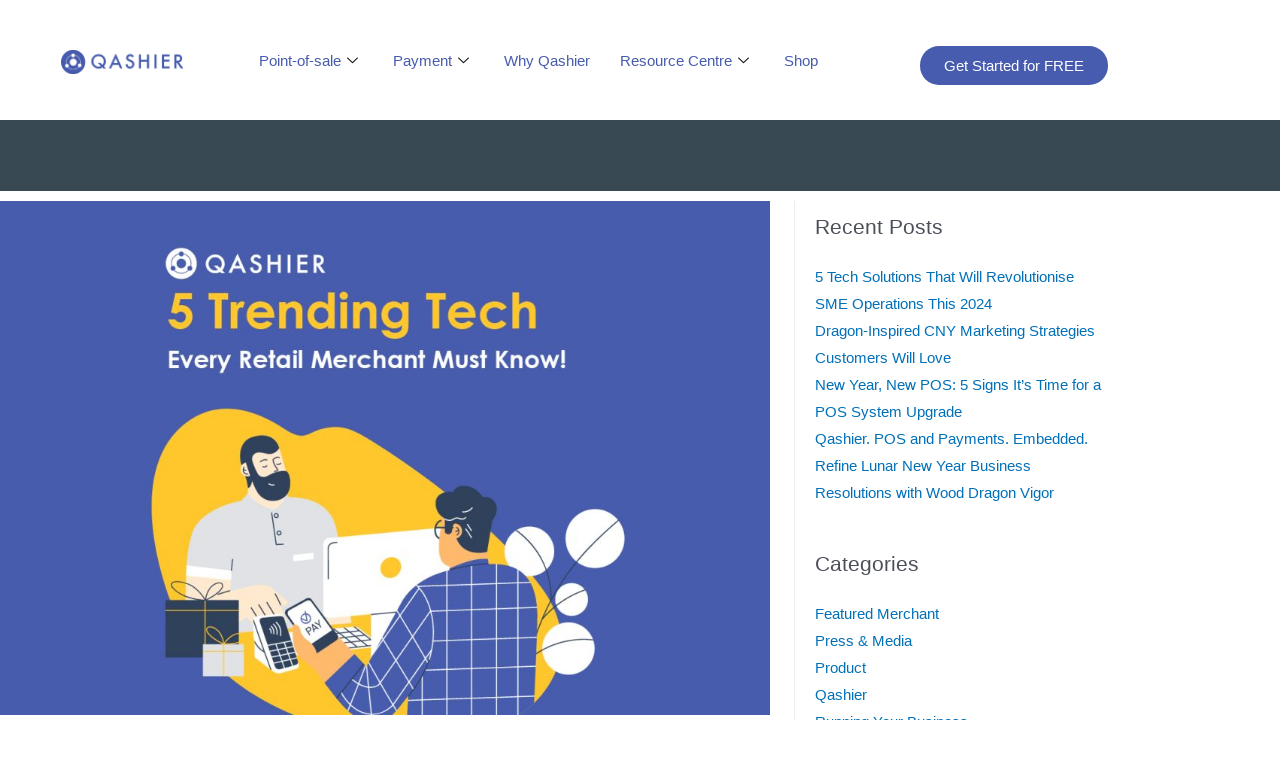

--- FILE ---
content_type: text/html; charset=UTF-8
request_url: https://qashier.com/au/blog/2023/10/25/5-trending-tech-every-retail-merchant-must-know/
body_size: 42572
content:
<!DOCTYPE html>
<html lang="en-US">
<head>
<meta charset="UTF-8">
<meta name="viewport" content="width=device-width, initial-scale=1">
<link rel="profile" href="https://gmpg.org/xfn/11">

<meta name='robots' content='index, follow, max-image-preview:large, max-snippet:-1, max-video-preview:-1' />

	<!-- This site is optimized with the Yoast SEO plugin v25.6 - https://yoast.com/wordpress/plugins/seo/ -->
	<title>5 Trending Tech Every Retail Merchant Must Know!</title>
	<meta name="description" content="Customer relationship management. Smart cloud POS solutions. Cashless payments. Stay ahead of the game with these must-know tech trends in retail!" />
	<link rel="canonical" href="https://qashier.com/au/blog/2023/10/25/5-trending-tech-every-retail-merchant-must-know/" />
	<meta property="og:locale" content="en_US" />
	<meta property="og:type" content="article" />
	<meta property="og:title" content="5 Trending Tech Every Retail Merchant Must Know!" />
	<meta property="og:description" content="Customer relationship management. Smart cloud POS solutions. Cashless payments. Stay ahead of the game with these must-know tech trends in retail!" />
	<meta property="og:url" content="https://qashier.com/au/blog/2023/10/25/5-trending-tech-every-retail-merchant-must-know/" />
	<meta property="og:site_name" content="Qashier Australia" />
	<meta property="article:published_time" content="2023-10-25T08:05:07+00:00" />
	<meta property="article:modified_time" content="2023-10-26T08:30:57+00:00" />
	<meta property="og:image" content="https://qashier.com/au/wp-content/uploads/sites/11/2023/10/Top-5-Trending-Tech-Retail-banner.jpg" />
	<meta property="og:image:width" content="1281" />
	<meta property="og:image:height" content="855" />
	<meta property="og:image:type" content="image/jpeg" />
	<meta name="author" content="harviqashier" />
	<meta name="twitter:card" content="summary_large_image" />
	<meta name="twitter:label1" content="Written by" />
	<meta name="twitter:data1" content="harviqashier" />
	<meta name="twitter:label2" content="Est. reading time" />
	<meta name="twitter:data2" content="5 minutes" />
	<script type="application/ld+json" class="yoast-schema-graph">{"@context":"https://schema.org","@graph":[{"@type":"Article","@id":"https://qashier.com/au/blog/2023/10/25/5-trending-tech-every-retail-merchant-must-know/#article","isPartOf":{"@id":"https://qashier.com/au/blog/2023/10/25/5-trending-tech-every-retail-merchant-must-know/"},"author":{"name":"harviqashier","@id":"https://qashier.com/au/#/schema/person/bed8f12b7544180f935e505b93039eeb"},"headline":"5 Trending Tech Every Retail Merchant Must Know!","datePublished":"2023-10-25T08:05:07+00:00","dateModified":"2023-10-26T08:30:57+00:00","mainEntityOfPage":{"@id":"https://qashier.com/au/blog/2023/10/25/5-trending-tech-every-retail-merchant-must-know/"},"wordCount":895,"publisher":{"@id":"https://qashier.com/au/#organization"},"image":{"@id":"https://qashier.com/au/blog/2023/10/25/5-trending-tech-every-retail-merchant-must-know/#primaryimage"},"thumbnailUrl":"https://qashier.com/au/wp-content/uploads/sites/11/2023/10/Top-5-Trending-Tech-Retail-banner.jpg","articleSection":["Running Your Business"],"inLanguage":"en-US"},{"@type":"WebPage","@id":"https://qashier.com/au/blog/2023/10/25/5-trending-tech-every-retail-merchant-must-know/","url":"https://qashier.com/au/blog/2023/10/25/5-trending-tech-every-retail-merchant-must-know/","name":"5 Trending Tech Every Retail Merchant Must Know!","isPartOf":{"@id":"https://qashier.com/au/#website"},"primaryImageOfPage":{"@id":"https://qashier.com/au/blog/2023/10/25/5-trending-tech-every-retail-merchant-must-know/#primaryimage"},"image":{"@id":"https://qashier.com/au/blog/2023/10/25/5-trending-tech-every-retail-merchant-must-know/#primaryimage"},"thumbnailUrl":"https://qashier.com/au/wp-content/uploads/sites/11/2023/10/Top-5-Trending-Tech-Retail-banner.jpg","datePublished":"2023-10-25T08:05:07+00:00","dateModified":"2023-10-26T08:30:57+00:00","description":"Customer relationship management. Smart cloud POS solutions. Cashless payments. Stay ahead of the game with these must-know tech trends in retail!","breadcrumb":{"@id":"https://qashier.com/au/blog/2023/10/25/5-trending-tech-every-retail-merchant-must-know/#breadcrumb"},"inLanguage":"en-US","potentialAction":[{"@type":"ReadAction","target":["https://qashier.com/au/blog/2023/10/25/5-trending-tech-every-retail-merchant-must-know/"]}]},{"@type":"ImageObject","inLanguage":"en-US","@id":"https://qashier.com/au/blog/2023/10/25/5-trending-tech-every-retail-merchant-must-know/#primaryimage","url":"https://qashier.com/au/wp-content/uploads/sites/11/2023/10/Top-5-Trending-Tech-Retail-banner.jpg","contentUrl":"https://qashier.com/au/wp-content/uploads/sites/11/2023/10/Top-5-Trending-Tech-Retail-banner.jpg","width":1281,"height":855},{"@type":"BreadcrumbList","@id":"https://qashier.com/au/blog/2023/10/25/5-trending-tech-every-retail-merchant-must-know/#breadcrumb","itemListElement":[{"@type":"ListItem","position":1,"name":"Home","item":"https://qashier.com/au/"},{"@type":"ListItem","position":2,"name":"Resources Centre","item":"https://qashier.com/au/resource-centre/"},{"@type":"ListItem","position":3,"name":"5 Trending Tech Every Retail Merchant Must Know!"}]},{"@type":"WebSite","@id":"https://qashier.com/au/#website","url":"https://qashier.com/au/","name":"Qashier Australia","description":"Smart POS Terminal","publisher":{"@id":"https://qashier.com/au/#organization"},"potentialAction":[{"@type":"SearchAction","target":{"@type":"EntryPoint","urlTemplate":"https://qashier.com/au/?s={search_term_string}"},"query-input":{"@type":"PropertyValueSpecification","valueRequired":true,"valueName":"search_term_string"}}],"inLanguage":"en-US"},{"@type":"Organization","@id":"https://qashier.com/au/#organization","name":"Qashier Australia","url":"https://qashier.com/au/","logo":{"@type":"ImageObject","inLanguage":"en-US","@id":"https://qashier.com/au/#/schema/logo/image/","url":"https://qashier.com/au/wp-content/uploads/sites/11/2019/02/Logo-white.png","contentUrl":"https://qashier.com/au/wp-content/uploads/sites/11/2019/02/Logo-white.png","width":999,"height":198,"caption":"Qashier Australia"},"image":{"@id":"https://qashier.com/au/#/schema/logo/image/"}},{"@type":"Person","@id":"https://qashier.com/au/#/schema/person/bed8f12b7544180f935e505b93039eeb","name":"harviqashier","image":{"@type":"ImageObject","inLanguage":"en-US","@id":"https://qashier.com/au/#/schema/person/image/","url":"https://secure.gravatar.com/avatar/4ffc6189141db50cf22743a882569666?s=96&d=mm&r=g","contentUrl":"https://secure.gravatar.com/avatar/4ffc6189141db50cf22743a882569666?s=96&d=mm&r=g","caption":"harviqashier"},"url":"https://qashier.com/au/blog/author/harviqashier/"}]}</script>
	<!-- / Yoast SEO plugin. -->


<link rel="alternate" type="application/rss+xml" title="Qashier Australia &raquo; Feed" href="https://qashier.com/au/feed/" />
<link rel="alternate" type="application/rss+xml" title="Qashier Australia &raquo; Comments Feed" href="https://qashier.com/au/comments/feed/" />
<script>
window._wpemojiSettings = {"baseUrl":"https:\/\/s.w.org\/images\/core\/emoji\/15.0.3\/72x72\/","ext":".png","svgUrl":"https:\/\/s.w.org\/images\/core\/emoji\/15.0.3\/svg\/","svgExt":".svg","source":{"concatemoji":"https:\/\/qashier.com\/au\/wp-includes\/js\/wp-emoji-release.min.js?ver=6.6.4"}};
/*! This file is auto-generated */
!function(i,n){var o,s,e;function c(e){try{var t={supportTests:e,timestamp:(new Date).valueOf()};sessionStorage.setItem(o,JSON.stringify(t))}catch(e){}}function p(e,t,n){e.clearRect(0,0,e.canvas.width,e.canvas.height),e.fillText(t,0,0);var t=new Uint32Array(e.getImageData(0,0,e.canvas.width,e.canvas.height).data),r=(e.clearRect(0,0,e.canvas.width,e.canvas.height),e.fillText(n,0,0),new Uint32Array(e.getImageData(0,0,e.canvas.width,e.canvas.height).data));return t.every(function(e,t){return e===r[t]})}function u(e,t,n){switch(t){case"flag":return n(e,"\ud83c\udff3\ufe0f\u200d\u26a7\ufe0f","\ud83c\udff3\ufe0f\u200b\u26a7\ufe0f")?!1:!n(e,"\ud83c\uddfa\ud83c\uddf3","\ud83c\uddfa\u200b\ud83c\uddf3")&&!n(e,"\ud83c\udff4\udb40\udc67\udb40\udc62\udb40\udc65\udb40\udc6e\udb40\udc67\udb40\udc7f","\ud83c\udff4\u200b\udb40\udc67\u200b\udb40\udc62\u200b\udb40\udc65\u200b\udb40\udc6e\u200b\udb40\udc67\u200b\udb40\udc7f");case"emoji":return!n(e,"\ud83d\udc26\u200d\u2b1b","\ud83d\udc26\u200b\u2b1b")}return!1}function f(e,t,n){var r="undefined"!=typeof WorkerGlobalScope&&self instanceof WorkerGlobalScope?new OffscreenCanvas(300,150):i.createElement("canvas"),a=r.getContext("2d",{willReadFrequently:!0}),o=(a.textBaseline="top",a.font="600 32px Arial",{});return e.forEach(function(e){o[e]=t(a,e,n)}),o}function t(e){var t=i.createElement("script");t.src=e,t.defer=!0,i.head.appendChild(t)}"undefined"!=typeof Promise&&(o="wpEmojiSettingsSupports",s=["flag","emoji"],n.supports={everything:!0,everythingExceptFlag:!0},e=new Promise(function(e){i.addEventListener("DOMContentLoaded",e,{once:!0})}),new Promise(function(t){var n=function(){try{var e=JSON.parse(sessionStorage.getItem(o));if("object"==typeof e&&"number"==typeof e.timestamp&&(new Date).valueOf()<e.timestamp+604800&&"object"==typeof e.supportTests)return e.supportTests}catch(e){}return null}();if(!n){if("undefined"!=typeof Worker&&"undefined"!=typeof OffscreenCanvas&&"undefined"!=typeof URL&&URL.createObjectURL&&"undefined"!=typeof Blob)try{var e="postMessage("+f.toString()+"("+[JSON.stringify(s),u.toString(),p.toString()].join(",")+"));",r=new Blob([e],{type:"text/javascript"}),a=new Worker(URL.createObjectURL(r),{name:"wpTestEmojiSupports"});return void(a.onmessage=function(e){c(n=e.data),a.terminate(),t(n)})}catch(e){}c(n=f(s,u,p))}t(n)}).then(function(e){for(var t in e)n.supports[t]=e[t],n.supports.everything=n.supports.everything&&n.supports[t],"flag"!==t&&(n.supports.everythingExceptFlag=n.supports.everythingExceptFlag&&n.supports[t]);n.supports.everythingExceptFlag=n.supports.everythingExceptFlag&&!n.supports.flag,n.DOMReady=!1,n.readyCallback=function(){n.DOMReady=!0}}).then(function(){return e}).then(function(){var e;n.supports.everything||(n.readyCallback(),(e=n.source||{}).concatemoji?t(e.concatemoji):e.wpemoji&&e.twemoji&&(t(e.twemoji),t(e.wpemoji)))}))}((window,document),window._wpemojiSettings);
</script>
<link rel='stylesheet' id='astra-theme-css-css' href='https://qashier.com/au/wp-content/themes/astra/assets/css/minified/style.min.css?ver=3.7.5' media='all' />
<style id='astra-theme-css-inline-css'>
html{font-size:93.75%;}a,.page-title{color:var(--ast-global-color-0);}a:hover,a:focus{color:var(--ast-global-color-1);}body,button,input,select,textarea,.ast-button,.ast-custom-button{font-family:-apple-system,BlinkMacSystemFont,Segoe UI,Roboto,Oxygen-Sans,Ubuntu,Cantarell,Helvetica Neue,sans-serif;font-weight:inherit;font-size:15px;font-size:1rem;}blockquote{color:var(--ast-global-color-3);}.site-title{font-size:35px;font-size:2.3333333333333rem;display:none;}header .custom-logo-link img{max-width:203px;}.astra-logo-svg{width:203px;}.ast-archive-description .ast-archive-title{font-size:40px;font-size:2.6666666666667rem;}.site-header .site-description{font-size:15px;font-size:1rem;display:none;}.entry-title{font-size:30px;font-size:2rem;}h1,.entry-content h1{font-size:40px;font-size:2.6666666666667rem;}h2,.entry-content h2{font-size:30px;font-size:2rem;}h3,.entry-content h3{font-size:25px;font-size:1.6666666666667rem;}h4,.entry-content h4{font-size:20px;font-size:1.3333333333333rem;}h5,.entry-content h5{font-size:18px;font-size:1.2rem;}h6,.entry-content h6{font-size:15px;font-size:1rem;}.ast-single-post .entry-title,.page-title{font-size:30px;font-size:2rem;}::selection{background-color:var(--ast-global-color-0);color:#ffffff;}body,h1,.entry-title a,.entry-content h1,h2,.entry-content h2,h3,.entry-content h3,h4,.entry-content h4,h5,.entry-content h5,h6,.entry-content h6{color:var(--ast-global-color-3);}.tagcloud a:hover,.tagcloud a:focus,.tagcloud a.current-item{color:#ffffff;border-color:var(--ast-global-color-0);background-color:var(--ast-global-color-0);}input:focus,input[type="text"]:focus,input[type="email"]:focus,input[type="url"]:focus,input[type="password"]:focus,input[type="reset"]:focus,input[type="search"]:focus,textarea:focus{border-color:var(--ast-global-color-0);}input[type="radio"]:checked,input[type=reset],input[type="checkbox"]:checked,input[type="checkbox"]:hover:checked,input[type="checkbox"]:focus:checked,input[type=range]::-webkit-slider-thumb{border-color:var(--ast-global-color-0);background-color:var(--ast-global-color-0);box-shadow:none;}.site-footer a:hover + .post-count,.site-footer a:focus + .post-count{background:var(--ast-global-color-0);border-color:var(--ast-global-color-0);}.single .nav-links .nav-previous,.single .nav-links .nav-next{color:var(--ast-global-color-0);}.entry-meta,.entry-meta *{line-height:1.45;color:var(--ast-global-color-0);}.entry-meta a:hover,.entry-meta a:hover *,.entry-meta a:focus,.entry-meta a:focus *,.page-links > .page-link,.page-links .page-link:hover,.post-navigation a:hover{color:var(--ast-global-color-1);}#cat option,.secondary .calendar_wrap thead a,.secondary .calendar_wrap thead a:visited{color:var(--ast-global-color-0);}.secondary .calendar_wrap #today,.ast-progress-val span{background:var(--ast-global-color-0);}.secondary a:hover + .post-count,.secondary a:focus + .post-count{background:var(--ast-global-color-0);border-color:var(--ast-global-color-0);}.calendar_wrap #today > a{color:#ffffff;}.page-links .page-link,.single .post-navigation a{color:var(--ast-global-color-0);}.widget-title{font-size:21px;font-size:1.4rem;color:var(--ast-global-color-3);}.main-header-menu .menu-link,.ast-header-custom-item a{color:var(--ast-global-color-3);}.main-header-menu .menu-item:hover > .menu-link,.main-header-menu .menu-item:hover > .ast-menu-toggle,.main-header-menu .ast-masthead-custom-menu-items a:hover,.main-header-menu .menu-item.focus > .menu-link,.main-header-menu .menu-item.focus > .ast-menu-toggle,.main-header-menu .current-menu-item > .menu-link,.main-header-menu .current-menu-ancestor > .menu-link,.main-header-menu .current-menu-item > .ast-menu-toggle,.main-header-menu .current-menu-ancestor > .ast-menu-toggle{color:var(--ast-global-color-0);}.header-main-layout-3 .ast-main-header-bar-alignment{margin-right:auto;}.header-main-layout-2 .site-header-section-left .ast-site-identity{text-align:left;}.ast-logo-title-inline .site-logo-img{padding-right:1em;}.site-logo-img img{ transition:all 0.2s linear;}.ast-header-break-point .ast-mobile-menu-buttons-minimal.menu-toggle{background:transparent;color:#ffffff;}.ast-header-break-point .ast-mobile-menu-buttons-outline.menu-toggle{background:transparent;border:1px solid #ffffff;color:#ffffff;}.ast-header-break-point .ast-mobile-menu-buttons-fill.menu-toggle{background:#ffffff;color:#000000;}.ast-page-builder-template .hentry {margin: 0;}.ast-page-builder-template .site-content > .ast-container {max-width: 100%;padding: 0;}.ast-page-builder-template .site-content #primary {padding: 0;margin: 0;}.ast-page-builder-template .no-results {text-align: center;margin: 4em auto;}.ast-page-builder-template .ast-pagination {padding: 2em;}.ast-page-builder-template .entry-header.ast-no-title.ast-no-thumbnail {margin-top: 0;}.ast-page-builder-template .entry-header.ast-header-without-markup {margin-top: 0;margin-bottom: 0;}.ast-page-builder-template .entry-header.ast-no-title.ast-no-meta {margin-bottom: 0;}.ast-page-builder-template.single .post-navigation {padding-bottom: 2em;}.ast-page-builder-template.single-post .site-content > .ast-container {max-width: 100%;}.ast-page-builder-template .entry-header {margin-top: 4em;margin-left: auto;margin-right: auto;padding-left: 20px;padding-right: 20px;}.ast-page-builder-template .ast-archive-description {margin-top: 4em;margin-left: auto;margin-right: auto;padding-left: 20px;padding-right: 20px;}.single.ast-page-builder-template .entry-header {padding-left: 20px;padding-right: 20px;}.ast-page-builder-template.ast-no-sidebar .entry-content .alignwide {margin-left: 0;margin-right: 0;}.footer-adv .footer-adv-overlay{border-top-style:solid;border-top-width:0px;border-top-color:#7a7a7a;}.footer-adv-overlay{background-color:#3a3a3a;;}.wp-block-buttons.aligncenter{justify-content:center;}@media (max-width:782px){.entry-content .wp-block-columns .wp-block-column{margin-left:0px;}}@media (max-width:768px){.ast-separate-container .ast-article-post,.ast-separate-container .ast-article-single{padding:1.5em 2.14em;}.ast-separate-container #primary,.ast-separate-container #secondary{padding:1.5em 0;}#primary,#secondary{padding:1.5em 0;margin:0;}.ast-left-sidebar #content > .ast-container{display:flex;flex-direction:column-reverse;width:100%;}.ast-author-box img.avatar{margin:20px 0 0 0;}}@media (min-width:769px){.ast-separate-container.ast-right-sidebar #primary,.ast-separate-container.ast-left-sidebar #primary{border:0;}.search-no-results.ast-separate-container #primary{margin-bottom:4em;}}.menu-toggle,button,.ast-button,.ast-custom-button,.button,input#submit,input[type="button"],input[type="submit"],input[type="reset"]{color:#ffffff;border-color:var(--ast-global-color-0);background-color:var(--ast-global-color-0);border-radius:2px;padding-top:10px;padding-right:40px;padding-bottom:10px;padding-left:40px;font-family:inherit;font-weight:inherit;}button:focus,.menu-toggle:hover,button:hover,.ast-button:hover,.ast-custom-button:hover .button:hover,.ast-custom-button:hover,input[type=reset]:hover,input[type=reset]:focus,input#submit:hover,input#submit:focus,input[type="button"]:hover,input[type="button"]:focus,input[type="submit"]:hover,input[type="submit"]:focus{color:#ffffff;background-color:var(--ast-global-color-1);border-color:var(--ast-global-color-1);}@media (min-width:544px){.ast-container{max-width:100%;}}@media (max-width:544px){.ast-separate-container .ast-article-post,.ast-separate-container .ast-article-single,.ast-separate-container .comments-title,.ast-separate-container .ast-archive-description{padding:1.5em 1em;}.ast-separate-container #content .ast-container{padding-left:0.54em;padding-right:0.54em;}.ast-separate-container .ast-comment-list li.depth-1{padding:1.5em 1em;margin-bottom:1.5em;}.ast-separate-container .ast-comment-list .bypostauthor{padding:.5em;}.ast-search-menu-icon.ast-dropdown-active .search-field{width:170px;}.site-branding img,.site-header .site-logo-img .custom-logo-link img{max-width:100%;}}@media (max-width:768px){.ast-mobile-header-stack .main-header-bar .ast-search-menu-icon{display:inline-block;}.ast-header-break-point.ast-header-custom-item-outside .ast-mobile-header-stack .main-header-bar .ast-search-icon{margin:0;}.ast-comment-avatar-wrap img{max-width:2.5em;}.ast-separate-container .ast-comment-list li.depth-1{padding:1.5em 2.14em;}.ast-separate-container .comment-respond{padding:2em 2.14em;}.ast-comment-meta{padding:0 1.8888em 1.3333em;}}.ast-no-sidebar.ast-separate-container .entry-content .alignfull {margin-left: -6.67em;margin-right: -6.67em;width: auto;}@media (max-width: 1200px) {.ast-no-sidebar.ast-separate-container .entry-content .alignfull {margin-left: -2.4em;margin-right: -2.4em;}}@media (max-width: 768px) {.ast-no-sidebar.ast-separate-container .entry-content .alignfull {margin-left: -2.14em;margin-right: -2.14em;}}@media (max-width: 544px) {.ast-no-sidebar.ast-separate-container .entry-content .alignfull {margin-left: -1em;margin-right: -1em;}}.ast-no-sidebar.ast-separate-container .entry-content .alignwide {margin-left: -20px;margin-right: -20px;}.ast-no-sidebar.ast-separate-container .entry-content .wp-block-column .alignfull,.ast-no-sidebar.ast-separate-container .entry-content .wp-block-column .alignwide {margin-left: auto;margin-right: auto;width: 100%;}@media (max-width:768px){.site-title{display:none;}.ast-archive-description .ast-archive-title{font-size:40px;}.site-header .site-description{display:none;}.entry-title{font-size:30px;}h1,.entry-content h1{font-size:30px;}h2,.entry-content h2{font-size:25px;}h3,.entry-content h3{font-size:20px;}.ast-single-post .entry-title,.page-title{font-size:30px;}}@media (max-width:544px){.site-title{display:none;}.ast-archive-description .ast-archive-title{font-size:40px;}.site-header .site-description{display:none;}.entry-title{font-size:30px;}h1,.entry-content h1{font-size:30px;}h2,.entry-content h2{font-size:25px;}h3,.entry-content h3{font-size:20px;}.ast-single-post .entry-title,.page-title{font-size:30px;}}@media (max-width:768px){html{font-size:85.5%;}}@media (max-width:544px){html{font-size:85.5%;}}@media (min-width:769px){.ast-container{max-width:1240px;}}@font-face {font-family: "Astra";src: url(https://qashier.com/au/wp-content/themes/astra/assets/fonts/astra.woff) format("woff"),url(https://qashier.com/au/wp-content/themes/astra/assets/fonts/astra.ttf) format("truetype"),url(https://qashier.com/au/wp-content/themes/astra/assets/fonts/astra.svg#astra) format("svg");font-weight: normal;font-style: normal;font-display: fallback;}@media (max-width:921px) {.main-header-bar .main-header-bar-navigation{display:none;}}@media (min-width:769px){.single-post .site-content > .ast-container{max-width:1200px;}}.ast-desktop .main-header-menu.submenu-with-border .sub-menu,.ast-desktop .main-header-menu.submenu-with-border .astra-full-megamenu-wrapper{border-color:var(--ast-global-color-0);}.ast-desktop .main-header-menu.submenu-with-border .sub-menu{border-top-width:2px;border-right-width:0px;border-left-width:0px;border-bottom-width:0px;border-style:solid;}.ast-desktop .main-header-menu.submenu-with-border .sub-menu .sub-menu{top:-2px;}.ast-desktop .main-header-menu.submenu-with-border .sub-menu .menu-link,.ast-desktop .main-header-menu.submenu-with-border .children .menu-link{border-bottom-width:0px;border-style:solid;border-color:#eaeaea;}@media (min-width:769px){.main-header-menu .sub-menu .menu-item.ast-left-align-sub-menu:hover > .sub-menu,.main-header-menu .sub-menu .menu-item.ast-left-align-sub-menu.focus > .sub-menu{margin-left:-0px;}}.ast-small-footer{border-top-style:solid;border-top-width:1px;border-top-color:#7a7a7a;}.ast-header-break-point.ast-header-custom-item-inside .main-header-bar .main-header-bar-navigation .ast-search-icon {display: none;}.ast-header-break-point.ast-header-custom-item-inside .main-header-bar .ast-search-menu-icon .search-form {padding: 0;display: block;overflow: hidden;}.ast-header-break-point .ast-header-custom-item .widget:last-child {margin-bottom: 1em;}.ast-header-custom-item .widget {margin: 0.5em;display: inline-block;vertical-align: middle;}.ast-header-custom-item .widget p {margin-bottom: 0;}.ast-header-custom-item .widget li {width: auto;}.ast-header-custom-item-inside .button-custom-menu-item .menu-link {display: none;}.ast-header-custom-item-inside.ast-header-break-point .button-custom-menu-item .ast-custom-button-link {display: none;}.ast-header-custom-item-inside.ast-header-break-point .button-custom-menu-item .menu-link {display: block;}.ast-header-break-point.ast-header-custom-item-outside .main-header-bar .ast-search-icon {margin-right: 1em;}.ast-header-break-point.ast-header-custom-item-inside .main-header-bar .ast-search-menu-icon .search-field,.ast-header-break-point.ast-header-custom-item-inside .main-header-bar .ast-search-menu-icon.ast-inline-search .search-field {width: 100%;padding-right: 5.5em;}.ast-header-break-point.ast-header-custom-item-inside .main-header-bar .ast-search-menu-icon .search-submit {display: block;position: absolute;height: 100%;top: 0;right: 0;padding: 0 1em;border-radius: 0;}.ast-header-break-point .ast-header-custom-item .ast-masthead-custom-menu-items {padding-left: 20px;padding-right: 20px;margin-bottom: 1em;margin-top: 1em;}.ast-header-custom-item-inside.ast-header-break-point .button-custom-menu-item {padding-left: 0;padding-right: 0;margin-top: 0;margin-bottom: 0;}.astra-icon-down_arrow::after {content: "\e900";font-family: Astra;}.astra-icon-close::after {content: "\e5cd";font-family: Astra;}.astra-icon-drag_handle::after {content: "\e25d";font-family: Astra;}.astra-icon-format_align_justify::after {content: "\e235";font-family: Astra;}.astra-icon-menu::after {content: "\e5d2";font-family: Astra;}.astra-icon-reorder::after {content: "\e8fe";font-family: Astra;}.astra-icon-search::after {content: "\e8b6";font-family: Astra;}.astra-icon-zoom_in::after {content: "\e56b";font-family: Astra;}.astra-icon-check-circle::after {content: "\e901";font-family: Astra;}.astra-icon-shopping-cart::after {content: "\f07a";font-family: Astra;}.astra-icon-shopping-bag::after {content: "\f290";font-family: Astra;}.astra-icon-shopping-basket::after {content: "\f291";font-family: Astra;}.astra-icon-circle-o::after {content: "\e903";font-family: Astra;}.astra-icon-certificate::after {content: "\e902";font-family: Astra;}blockquote {padding: 1.2em;}:root .has-ast-global-color-0-color{color:var(--ast-global-color-0);}:root .has-ast-global-color-0-background-color{background-color:var(--ast-global-color-0);}:root .wp-block-button .has-ast-global-color-0-color{color:var(--ast-global-color-0);}:root .wp-block-button .has-ast-global-color-0-background-color{background-color:var(--ast-global-color-0);}:root .has-ast-global-color-1-color{color:var(--ast-global-color-1);}:root .has-ast-global-color-1-background-color{background-color:var(--ast-global-color-1);}:root .wp-block-button .has-ast-global-color-1-color{color:var(--ast-global-color-1);}:root .wp-block-button .has-ast-global-color-1-background-color{background-color:var(--ast-global-color-1);}:root .has-ast-global-color-2-color{color:var(--ast-global-color-2);}:root .has-ast-global-color-2-background-color{background-color:var(--ast-global-color-2);}:root .wp-block-button .has-ast-global-color-2-color{color:var(--ast-global-color-2);}:root .wp-block-button .has-ast-global-color-2-background-color{background-color:var(--ast-global-color-2);}:root .has-ast-global-color-3-color{color:var(--ast-global-color-3);}:root .has-ast-global-color-3-background-color{background-color:var(--ast-global-color-3);}:root .wp-block-button .has-ast-global-color-3-color{color:var(--ast-global-color-3);}:root .wp-block-button .has-ast-global-color-3-background-color{background-color:var(--ast-global-color-3);}:root .has-ast-global-color-4-color{color:var(--ast-global-color-4);}:root .has-ast-global-color-4-background-color{background-color:var(--ast-global-color-4);}:root .wp-block-button .has-ast-global-color-4-color{color:var(--ast-global-color-4);}:root .wp-block-button .has-ast-global-color-4-background-color{background-color:var(--ast-global-color-4);}:root .has-ast-global-color-5-color{color:var(--ast-global-color-5);}:root .has-ast-global-color-5-background-color{background-color:var(--ast-global-color-5);}:root .wp-block-button .has-ast-global-color-5-color{color:var(--ast-global-color-5);}:root .wp-block-button .has-ast-global-color-5-background-color{background-color:var(--ast-global-color-5);}:root .has-ast-global-color-6-color{color:var(--ast-global-color-6);}:root .has-ast-global-color-6-background-color{background-color:var(--ast-global-color-6);}:root .wp-block-button .has-ast-global-color-6-color{color:var(--ast-global-color-6);}:root .wp-block-button .has-ast-global-color-6-background-color{background-color:var(--ast-global-color-6);}:root .has-ast-global-color-7-color{color:var(--ast-global-color-7);}:root .has-ast-global-color-7-background-color{background-color:var(--ast-global-color-7);}:root .wp-block-button .has-ast-global-color-7-color{color:var(--ast-global-color-7);}:root .wp-block-button .has-ast-global-color-7-background-color{background-color:var(--ast-global-color-7);}:root .has-ast-global-color-8-color{color:var(--ast-global-color-8);}:root .has-ast-global-color-8-background-color{background-color:var(--ast-global-color-8);}:root .wp-block-button .has-ast-global-color-8-color{color:var(--ast-global-color-8);}:root .wp-block-button .has-ast-global-color-8-background-color{background-color:var(--ast-global-color-8);}:root{--ast-global-color-0:#0170B9;--ast-global-color-1:#3a3a3a;--ast-global-color-2:#3a3a3a;--ast-global-color-3:#4B4F58;--ast-global-color-4:#F5F5F5;--ast-global-color-5:#FFFFFF;--ast-global-color-6:#F2F5F7;--ast-global-color-7:#424242;--ast-global-color-8:#000000;}.ast-theme-transparent-header #masthead .site-logo-img .transparent-custom-logo .astra-logo-svg{width:150px;}.ast-theme-transparent-header #masthead .site-logo-img .transparent-custom-logo img{ max-width:150px;}@media (max-width:768px){.ast-theme-transparent-header #masthead .site-logo-img .transparent-custom-logo .astra-logo-svg{width:120px;}.ast-theme-transparent-header #masthead .site-logo-img .transparent-custom-logo img{ max-width:120px;}}@media (max-width:543px){.ast-theme-transparent-header #masthead .site-logo-img .transparent-custom-logo .astra-logo-svg{width:100px;}.ast-theme-transparent-header #masthead .site-logo-img .transparent-custom-logo img{ max-width:100px;}}@media (min-width:768px){.ast-theme-transparent-header #masthead{position:absolute;left:0;right:0;}.ast-theme-transparent-header .main-header-bar,.ast-theme-transparent-header.ast-header-break-point .main-header-bar{background:none;}body.elementor-editor-active.ast-theme-transparent-header #masthead,.fl-builder-edit .ast-theme-transparent-header #masthead,body.vc_editor.ast-theme-transparent-header #masthead,body.brz-ed.ast-theme-transparent-header #masthead{z-index:0;}.ast-header-break-point.ast-replace-site-logo-transparent.ast-theme-transparent-header .custom-mobile-logo-link{display:none;}.ast-header-break-point.ast-replace-site-logo-transparent.ast-theme-transparent-header .transparent-custom-logo{display:inline-block;}.ast-theme-transparent-header .ast-above-header,.ast-theme-transparent-header .ast-above-header.ast-above-header-bar{background-image:none;background-color:transparent;}.ast-theme-transparent-header .ast-below-header{background-image:none;background-color:transparent;}}.ast-theme-transparent-header .ast-builder-menu .main-header-menu,.ast-theme-transparent-header .ast-builder-menu .main-header-menu .sub-menu,.ast-theme-transparent-header .ast-builder-menu .main-header-menu,.ast-theme-transparent-header.ast-header-break-point .ast-builder-menu .main-header-bar-wrap .main-header-menu,.ast-flyout-menu-enable.ast-header-break-point.ast-theme-transparent-header .main-header-bar-navigation .site-navigation,.ast-fullscreen-menu-enable.ast-header-break-point.ast-theme-transparent-header .main-header-bar-navigation .site-navigation,.ast-flyout-above-menu-enable.ast-header-break-point.ast-theme-transparent-header .ast-above-header-navigation-wrap .ast-above-header-navigation,.ast-flyout-below-menu-enable.ast-header-break-point.ast-theme-transparent-header .ast-below-header-navigation-wrap .ast-below-header-actual-nav,.ast-fullscreen-above-menu-enable.ast-header-break-point.ast-theme-transparent-header .ast-above-header-navigation-wrap,.ast-fullscreen-below-menu-enable.ast-header-break-point.ast-theme-transparent-header .ast-below-header-navigation-wrap,.ast-theme-transparent-header .main-header-menu .menu-link{background-color:rgba(255,255,255,0);}.ast-theme-transparent-header .ast-builder-menu .main-header-menu .menu-item .sub-menu,.ast-header-break-point.ast-flyout-menu-enable.ast-header-break-point .ast-builder-menu .main-header-bar-navigation .main-header-menu .menu-item .sub-menu,.ast-header-break-point.ast-flyout-menu-enable.ast-header-break-point .ast-builder-menu .main-header-bar-navigation [CLASS*="ast-builder-menu-"] .main-header-menu .menu-item .sub-menu,.ast-theme-transparent-header .ast-builder-menu .main-header-menu .menu-item .sub-menu .menu-link,.ast-header-break-point.ast-flyout-menu-enable.ast-header-break-point .ast-builder-menu .main-header-bar-navigation .main-header-menu .menu-item .sub-menu .menu-link,.ast-header-break-point.ast-flyout-menu-enable.ast-header-break-point .ast-builder-menu .main-header-bar-navigation [CLASS*="ast-builder-menu-"] .main-header-menu .menu-item .sub-menu .menu-link,.ast-theme-transparent-header .main-header-menu .menu-item .sub-menu .menu-link,.ast-header-break-point.ast-flyout-menu-enable.ast-header-break-point .main-header-bar-navigation .main-header-menu .menu-item .sub-menu .menu-link,.ast-theme-transparent-header .main-header-menu .menu-item .sub-menu,.ast-header-break-point.ast-flyout-menu-enable.ast-header-break-point .main-header-bar-navigation .main-header-menu .menu-item .sub-menu{background-color:rgba(0,0,0,0.63);}.ast-theme-transparent-header .ast-builder-menu .main-header-menu .menu-item .sub-menu .menu-item .menu-link,.ast-theme-transparent-header .ast-builder-menu .main-header-menu .menu-item .sub-menu .menu-item > .ast-menu-toggle,.ast-theme-transparent-header .main-header-menu .menu-item .sub-menu .menu-link,.ast-header-break-point.ast-flyout-menu-enable.ast-header-break-point .main-header-bar-navigation .main-header-menu .menu-item .sub-menu .menu-link{color:#ffffff;}.ast-theme-transparent-header .ast-builder-menu .main-header-menu .menu-item .sub-menu .menu-link:hover,.ast-theme-transparent-header .ast-builder-menu .main-header-menu .menu-item .sub-menu .menu-item:hover > .menu-link,.ast-theme-transparent-header .ast-builder-menu .main-header-menu .menu-item .sub-menu .menu-item.focus > .menu-item,.ast-theme-transparent-header .ast-builder-menu .main-header-menu .menu-item .sub-menu .menu-item.current-menu-item > .menu-link,.ast-theme-transparent-header .ast-builder-menu .main-header-menu .menu-item .sub-menu .menu-item.current-menu-item > .ast-menu-toggle,.ast-theme-transparent-header .ast-builder-menu .main-header-menu .menu-item .sub-menu .menu-item:hover > .ast-menu-toggle,.ast-theme-transparent-header .ast-builder-menu .main-header-menu .menu-item .sub-menu .menu-item.focus > .ast-menu-toggle,.ast-theme-transparent-header .main-header-menu .menu-item .sub-menu .menu-item:hover > .menu-link,.ast-header-break-point.ast-flyout-menu-enable.ast-header-break-point .main-header-bar-navigation .main-header-menu .menu-item .sub-menu .menu-link{color:#ffffff;}.ast-theme-transparent-header .ast-builder-menu .main-header-menu,.ast-theme-transparent-header .ast-builder-menu .main-header-menu .menu-link,.ast-theme-transparent-header [CLASS*="ast-builder-menu-"] .main-header-menu .menu-item > .menu-link,.ast-theme-transparent-header .ast-masthead-custom-menu-items,.ast-theme-transparent-header .ast-masthead-custom-menu-items a,.ast-theme-transparent-header .ast-builder-menu .main-header-menu .menu-item > .ast-menu-toggle,.ast-theme-transparent-header .ast-builder-menu .main-header-menu .menu-item > .ast-menu-toggle,.ast-theme-transparent-header .ast-above-header-navigation a,.ast-header-break-point.ast-theme-transparent-header .ast-above-header-navigation a,.ast-header-break-point.ast-theme-transparent-header .ast-above-header-navigation > ul.ast-above-header-menu > .menu-item-has-children:not(.current-menu-item) > .ast-menu-toggle,.ast-theme-transparent-header .ast-below-header-menu,.ast-theme-transparent-header .ast-below-header-menu a,.ast-header-break-point.ast-theme-transparent-header .ast-below-header-menu a,.ast-header-break-point.ast-theme-transparent-header .ast-below-header-menu,.ast-theme-transparent-header .main-header-menu .menu-link{color:#ffffff;}.ast-theme-transparent-header .ast-builder-menu .main-header-menu .menu-item:hover > .menu-link,.ast-theme-transparent-header .ast-builder-menu .main-header-menu .menu-item:hover > .ast-menu-toggle,.ast-theme-transparent-header .ast-builder-menu .main-header-menu .ast-masthead-custom-menu-items a:hover,.ast-theme-transparent-header .ast-builder-menu .main-header-menu .focus > .menu-link,.ast-theme-transparent-header .ast-builder-menu .main-header-menu .focus > .ast-menu-toggle,.ast-theme-transparent-header .ast-builder-menu .main-header-menu .current-menu-item > .menu-link,.ast-theme-transparent-header .ast-builder-menu .main-header-menu .current-menu-ancestor > .menu-link,.ast-theme-transparent-header .ast-builder-menu .main-header-menu .current-menu-item > .ast-menu-toggle,.ast-theme-transparent-header .ast-builder-menu .main-header-menu .current-menu-ancestor > .ast-menu-toggle,.ast-theme-transparent-header [CLASS*="ast-builder-menu-"] .main-header-menu .current-menu-item > .menu-link,.ast-theme-transparent-header [CLASS*="ast-builder-menu-"] .main-header-menu .current-menu-ancestor > .menu-link,.ast-theme-transparent-header [CLASS*="ast-builder-menu-"] .main-header-menu .current-menu-item > .ast-menu-toggle,.ast-theme-transparent-header [CLASS*="ast-builder-menu-"] .main-header-menu .current-menu-ancestor > .ast-menu-toggle,.ast-theme-transparent-header .main-header-menu .menu-item:hover > .menu-link,.ast-theme-transparent-header .main-header-menu .current-menu-item > .menu-link,.ast-theme-transparent-header .main-header-menu .current-menu-ancestor > .menu-link{color:#ffffff;}@media (max-width:768px){.ast-theme-transparent-header #masthead{position:absolute;left:0;right:0;}.ast-theme-transparent-header .main-header-bar,.ast-theme-transparent-header.ast-header-break-point .main-header-bar{background:none;}body.elementor-editor-active.ast-theme-transparent-header #masthead,.fl-builder-edit .ast-theme-transparent-header #masthead,body.vc_editor.ast-theme-transparent-header #masthead,body.brz-ed.ast-theme-transparent-header #masthead{z-index:0;}.ast-header-break-point.ast-replace-site-logo-transparent.ast-theme-transparent-header .custom-mobile-logo-link{display:none;}.ast-header-break-point.ast-replace-site-logo-transparent.ast-theme-transparent-header .transparent-custom-logo{display:inline-block;}.ast-theme-transparent-header .ast-above-header,.ast-theme-transparent-header .ast-above-header.ast-above-header-bar{background-image:none;background-color:transparent;}.ast-theme-transparent-header .ast-below-header{background-image:none;background-color:transparent;}}@media (max-width:768px){.ast-theme-transparent-header .ast-builder-menu .main-header-menu .menu-item .sub-menu .menu-item .menu-link,.ast-theme-transparent-header .ast-builder-menu .main-header-menu .menu-item .sub-menu .menu-item > .ast-menu-toggle,.ast-theme-transparent-header .main-header-menu .menu-item .sub-menu .menu-link,.ast-header-break-point.ast-flyout-menu-enable.ast-header-break-point .main-header-bar-navigation .main-header-menu .menu-item .sub-menu .menu-link{color:#424242;}.ast-theme-transparent-header .ast-builder-menu .main-header-menu .menu-item .sub-menu .menu-link:hover,.ast-theme-transparent-header .ast-builder-menu .main-header-menu .menu-item .sub-menu .menu-item:hover > .menu-link,.ast-theme-transparent-header .ast-builder-menu .main-header-menu .menu-item .sub-menu .menu-item.focus > .menu-item,.ast-theme-transparent-header .ast-builder-menu .main-header-menu .menu-item .sub-menu .menu-item.current-menu-item > .menu-link,.ast-theme-transparent-header .ast-builder-menu .main-header-menu .menu-item .sub-menu .menu-item.current-menu-item > .ast-menu-toggle,.ast-theme-transparent-header .ast-builder-menu .main-header-menu .menu-item .sub-menu .menu-item:hover > .ast-menu-toggle,.ast-theme-transparent-header .ast-builder-menu .main-header-menu .menu-item .sub-menu .menu-item.focus > .ast-menu-toggle,.ast-theme-transparent-header .main-header-menu .menu-item .sub-menu .menu-item:hover > .menu-link,.ast-header-break-point.ast-flyout-menu-enable.ast-header-break-point .main-header-bar-navigation .main-header-menu .menu-item .sub-menu .menu-link{color:#161616;}.ast-theme-transparent-header .ast-builder-menu .main-header-menu,.ast-theme-transparent-header .ast-builder-menu .main-header-menu .menu-link,.ast-theme-transparent-header [CLASS*="ast-builder-menu-"] .main-header-menu .menu-item > .menu-link,.ast-theme-transparent-header .ast-masthead-custom-menu-items,.ast-theme-transparent-header .ast-masthead-custom-menu-items a,.ast-theme-transparent-header .ast-builder-menu .main-header-menu .menu-item > .ast-menu-toggle,.ast-theme-transparent-header .ast-builder-menu .main-header-menu .menu-item > .ast-menu-toggle,.ast-theme-transparent-header .main-header-menu .menu-link{color:#424242;}.ast-theme-transparent-header .ast-builder-menu .main-header-menu .menu-item:hover > .menu-link,.ast-theme-transparent-header .ast-builder-menu .main-header-menu .menu-item:hover > .ast-menu-toggle,.ast-theme-transparent-header .ast-builder-menu .main-header-menu .ast-masthead-custom-menu-items a:hover,.ast-theme-transparent-header .ast-builder-menu .main-header-menu .focus > .menu-link,.ast-theme-transparent-header .ast-builder-menu .main-header-menu .focus > .ast-menu-toggle,.ast-theme-transparent-header .ast-builder-menu .main-header-menu .current-menu-item > .menu-link,.ast-theme-transparent-header .ast-builder-menu .main-header-menu .current-menu-ancestor > .menu-link,.ast-theme-transparent-header .ast-builder-menu .main-header-menu .current-menu-item > .ast-menu-toggle,.ast-theme-transparent-header .ast-builder-menu .main-header-menu .current-menu-ancestor > .ast-menu-toggle,.ast-theme-transparent-header [CLASS*="ast-builder-menu-"] .main-header-menu .current-menu-item > .menu-link,.ast-theme-transparent-header [CLASS*="ast-builder-menu-"] .main-header-menu .current-menu-ancestor > .menu-link,.ast-theme-transparent-header [CLASS*="ast-builder-menu-"] .main-header-menu .current-menu-item > .ast-menu-toggle,.ast-theme-transparent-header [CLASS*="ast-builder-menu-"] .main-header-menu .current-menu-ancestor > .ast-menu-toggle,.ast-theme-transparent-header .main-header-menu .menu-item:hover > .menu-link,.ast-theme-transparent-header .main-header-menu .current-menu-item > .menu-link,.ast-theme-transparent-header .main-header-menu .current-menu-ancestor > .menu-link{color:#161616;}.ast-theme-transparent-header div.ast-masthead-custom-menu-items,.ast-theme-transparent-header div.ast-masthead-custom-menu-items .widget,.ast-theme-transparent-header div.ast-masthead-custom-menu-items .widget-title,.ast-theme-transparent-header .site-header-section [CLASS*="ast-header-html-"] .ast-builder-html-element{color:#424242;}}@media (max-width:544px){.ast-theme-transparent-header .ast-builder-menu .main-header-menu .menu-item .sub-menu,.ast-header-break-point.ast-flyout-menu-enable.ast-header-break-point .ast-builder-menu .main-header-bar-navigation .main-header-menu .menu-item .sub-menu,.ast-theme-transparent-header.astra-hfb-header .ast-builder-menu [CLASS*="ast-builder-menu-"] .main-header-menu .menu-item .sub-menu,.ast-header-break-point.ast-flyout-menu-enable.astra-hfb-header .ast-builder-menu .main-header-bar-navigation [CLASS*="ast-builder-menu-"] .main-header-menu .menu-item .sub-menu,.ast-theme-transparent-header .ast-builder-menu .main-header-menu .menu-item .sub-menu .menu-link,.ast-header-break-point.ast-flyout-menu-enable.ast-header-break-point .ast-builder-menu .main-header-bar-navigation .main-header-menu .menu-item .sub-menu .menu-link,.ast-theme-transparent-header.astra-hfb-header .ast-builder-menu [CLASS*="ast-builder-menu-"] .main-header-menu .menu-item .sub-menu .menu-link,.ast-header-break-point.ast-flyout-menu-enable.astra-hfb-header .ast-builder-menu .main-header-bar-navigation [CLASS*="ast-builder-menu-"] .main-header-menu .menu-item .sub-menu .menu-link,.ast-theme-transparent-header .main-header-menu .menu-item .sub-menu .menu-link,.ast-header-break-point.ast-flyout-menu-enable.ast-header-break-point .main-header-bar-navigation .main-header-menu .menu-item .sub-menu .menu-link,.ast-theme-transparent-header .main-header-menu .menu-item .sub-menu,.ast-header-break-point.ast-flyout-menu-enable.ast-header-break-point .main-header-bar-navigation .main-header-menu .menu-item .sub-menu{background-color:rgba(0,0,0,0);}.ast-theme-transparent-header .ast-builder-menu .main-header-menu .menu-item .sub-menu .menu-item .menu-link,.ast-theme-transparent-header .ast-builder-menu .main-header-menu .menu-item .sub-menu .menu-item > .ast-menu-toggle,.ast-theme-transparent-header .main-header-menu .menu-item .sub-menu .menu-link,.ast-header-break-point.ast-flyout-menu-enable.ast-header-break-point .main-header-bar-navigation .main-header-menu .menu-item .sub-menu .menu-link{color:#494949;}.ast-theme-transparent-header .ast-builder-menu .main-header-menu .menu-item .sub-menu .menu-link:hover,.ast-theme-transparent-header .ast-builder-menu .main-header-menu .menu-item .sub-menu .menu-item:hover > .menu-link,.ast-theme-transparent-header .ast-builder-menu .main-header-menu .menu-item .sub-menu .menu-item.focus > .menu-item,.ast-theme-transparent-header .ast-builder-menu .main-header-menu .menu-item .sub-menu .menu-item.current-menu-item > .menu-link,.ast-theme-transparent-header .ast-builder-menu .main-header-menu .menu-item .sub-menu .menu-item.current-menu-item > .ast-menu-toggle,.ast-theme-transparent-header .ast-builder-menu .main-header-menu .menu-item .sub-menu .menu-item:hover > .ast-menu-toggle,.ast-theme-transparent-header .ast-builder-menu .main-header-menu .menu-item .sub-menu .menu-item.focus > .ast-menu-toggle,.ast-theme-transparent-header .main-header-menu .menu-item .sub-menu .menu-item.focus > .ast-menu-toggle,.ast-theme-transparent-header .main-header-menu .menu-item .sub-menu .menu-item:hover > .menu-link,.ast-header-break-point.ast-flyout-menu-enable.ast-header-break-point .main-header-bar-navigation .main-header-menu .menu-item .sub-menu .menu-link{color:#494949;}.ast-theme-transparent-header .ast-builder-menu .main-header-menu,.ast-theme-transparent-header .ast-builder-menu .main-header-menu .menu-item > .menu-link,.ast-theme-transparent-header .ast-builder-menu .main-header-menu .menu-link,.ast-theme-transparent-header .ast-masthead-custom-menu-items,.ast-theme-transparent-header .ast-masthead-custom-menu-items a,.ast-theme-transparent-header .ast-builder-menu .main-header-menu .menu-item > .ast-menu-toggle,.ast-theme-transparent-header .ast-builder-menu .main-header-menu .menu-item > .ast-menu-toggle,.ast-theme-transparent-header .main-header-menu .menu-link{color:#424242;}.ast-theme-transparent-header .ast-builder-menu .main-header-menu .menu-item:hover > .menu-link,.ast-theme-transparent-header .ast-builder-menu .main-header-menu .menu-item:hover > .ast-menu-toggle,.ast-theme-transparent-header .ast-builder-menu .main-header-menu .ast-masthead-custom-menu-items a:hover,.ast-theme-transparent-header .ast-builder-menu .main-header-menu .focus > .menu-link,.ast-theme-transparent-header .ast-builder-menu .main-header-menu .focus > .ast-menu-toggle,.ast-theme-transparent-header .ast-builder-menu .main-header-menu .current-menu-item > .menu-link,.ast-theme-transparent-header .ast-builder-menu .main-header-menu .current-menu-ancestor > .menu-link,.ast-theme-transparent-header .ast-builder-menu .main-header-menu .current-menu-item > .ast-menu-toggle,.ast-theme-transparent-header .ast-builder-menu .main-header-menu .current-menu-ancestor > .ast-menu-toggle,.ast-theme-transparent-header [CLASS*="ast-builder-menu-"] .main-header-menu .current-menu-item > .menu-link,.ast-theme-transparent-header [CLASS*="ast-builder-menu-"] .main-header-menu .current-menu-ancestor > .menu-link,.ast-theme-transparent-header [CLASS*="ast-builder-menu-"] .main-header-menu .current-menu-item > .ast-menu-toggle,.ast-theme-transparent-header [CLASS*="ast-builder-menu-"] .main-header-menu .current-menu-ancestor > .ast-menu-toggle,.ast-theme-transparent-header .main-header-menu .menu-item:hover > .menu-link,.ast-theme-transparent-header .main-header-menu .current-menu-item > .menu-link,.ast-theme-transparent-header .main-header-menu .current-menu-ancestor > .menu-link{color:#161616;}}.ast-theme-transparent-header .main-header-bar,.ast-theme-transparent-header.ast-header-break-point .main-header-bar{border-bottom-style:none;}.ast-breadcrumbs .trail-browse,.ast-breadcrumbs .trail-items,.ast-breadcrumbs .trail-items li{display:inline-block;margin:0;padding:0;border:none;background:inherit;text-indent:0;}.ast-breadcrumbs .trail-browse{font-size:inherit;font-style:inherit;font-weight:inherit;color:inherit;}.ast-breadcrumbs .trail-items{list-style:none;}.trail-items li::after{padding:0 0.3em;content:"\00bb";}.trail-items li:last-of-type::after{display:none;}h1,.entry-content h1,h2,.entry-content h2,h3,.entry-content h3,h4,.entry-content h4,h5,.entry-content h5,h6,.entry-content h6{color:var(--ast-global-color-2);}.elementor-template-full-width .ast-container{display:block;}@media (max-width:544px){.elementor-element .elementor-wc-products .woocommerce[class*="columns-"] ul.products li.product{width:auto;margin:0;}.elementor-element .woocommerce .woocommerce-result-count{float:none;}}.ast-header-break-point .main-header-bar{border-bottom-width:0px;}@media (min-width:769px){.main-header-bar{border-bottom-width:0px;}}.ast-safari-browser-less-than-11 .main-header-menu .menu-item, .ast-safari-browser-less-than-11 .main-header-bar .ast-masthead-custom-menu-items{display:block;}.main-header-menu .menu-item, #astra-footer-menu .menu-item, .main-header-bar .ast-masthead-custom-menu-items{-js-display:flex;display:flex;-webkit-box-pack:center;-webkit-justify-content:center;-moz-box-pack:center;-ms-flex-pack:center;justify-content:center;-webkit-box-orient:vertical;-webkit-box-direction:normal;-webkit-flex-direction:column;-moz-box-orient:vertical;-moz-box-direction:normal;-ms-flex-direction:column;flex-direction:column;}.main-header-menu > .menu-item > .menu-link, #astra-footer-menu > .menu-item > .menu-link{height:100%;-webkit-box-align:center;-webkit-align-items:center;-moz-box-align:center;-ms-flex-align:center;align-items:center;-js-display:flex;display:flex;}.ast-primary-menu-disabled .main-header-bar .ast-masthead-custom-menu-items{flex:unset;}.header-main-layout-1 .ast-flex.main-header-container, .header-main-layout-3 .ast-flex.main-header-container{-webkit-align-content:center;-ms-flex-line-pack:center;align-content:center;-webkit-box-align:center;-webkit-align-items:center;-moz-box-align:center;-ms-flex-align:center;align-items:center;}.main-header-menu .sub-menu .menu-item.menu-item-has-children > .menu-link:after{position:absolute;right:1em;top:50%;transform:translate(0,-50%) rotate(270deg);}.ast-header-break-point .main-header-bar .main-header-bar-navigation .page_item_has_children > .ast-menu-toggle::before, .ast-header-break-point .main-header-bar .main-header-bar-navigation .menu-item-has-children > .ast-menu-toggle::before, .ast-mobile-popup-drawer .main-header-bar-navigation .menu-item-has-children>.ast-menu-toggle::before, .ast-header-break-point .ast-mobile-header-wrap .main-header-bar-navigation .menu-item-has-children > .ast-menu-toggle::before{font-weight:bold;content:"\e900";font-family:Astra;text-decoration:inherit;display:inline-block;}.ast-header-break-point .main-navigation ul.sub-menu .menu-item .menu-link:before{content:"\e900";font-family:Astra;font-size:.65em;text-decoration:inherit;display:inline-block;transform:translate(0, -2px) rotateZ(270deg);margin-right:5px;}.widget_search .search-form:after{font-family:Astra;font-size:1.2em;font-weight:normal;content:"\e8b6";position:absolute;top:50%;right:15px;transform:translate(0, -50%);}.astra-search-icon::before{content:"\e8b6";font-family:Astra;font-style:normal;font-weight:normal;text-decoration:inherit;text-align:center;-webkit-font-smoothing:antialiased;-moz-osx-font-smoothing:grayscale;}.main-header-bar .main-header-bar-navigation .page_item_has_children > a:after, .main-header-bar .main-header-bar-navigation .menu-item-has-children > a:after, .site-header-focus-item .main-header-bar-navigation .menu-item-has-children > .menu-link:after{content:"\e900";display:inline-block;font-family:Astra;font-size:.6rem;font-weight:bold;text-rendering:auto;-webkit-font-smoothing:antialiased;-moz-osx-font-smoothing:grayscale;margin-left:10px;line-height:normal;}.ast-mobile-popup-drawer .main-header-bar-navigation .ast-submenu-expanded>.ast-menu-toggle::before{transform:rotateX(180deg);}.ast-header-break-point .main-header-bar-navigation .menu-item-has-children > .menu-link:after{display:none;}.ast-separate-container .blog-layout-1, .ast-separate-container .blog-layout-2, .ast-separate-container .blog-layout-3{background-color:transparent;background-image:none;}.ast-separate-container .ast-article-post{background-color:var(--ast-global-color-5);;background-image:none;;}@media (max-width:768px){.ast-separate-container .ast-article-post{background-color:var(--ast-global-color-5);;background-image:none;;}}@media (max-width:544px){.ast-separate-container .ast-article-post{background-color:var(--ast-global-color-5);;background-image:none;;}}.ast-separate-container .ast-article-single:not(.ast-related-post), .ast-separate-container .comments-area .comment-respond,.ast-separate-container .comments-area .ast-comment-list li, .ast-separate-container .ast-woocommerce-container, .ast-separate-container .error-404, .ast-separate-container .no-results, .single.ast-separate-container .ast-author-meta, .ast-separate-container .related-posts-title-wrapper, .ast-separate-container.ast-two-container #secondary .widget,.ast-separate-container .comments-count-wrapper, .ast-box-layout.ast-plain-container .site-content,.ast-padded-layout.ast-plain-container .site-content, .ast-separate-container .comments-area .comments-title{background-color:var(--ast-global-color-5);;background-image:none;;}@media (max-width:768px){.ast-separate-container .ast-article-single:not(.ast-related-post), .ast-separate-container .comments-area .comment-respond,.ast-separate-container .comments-area .ast-comment-list li, .ast-separate-container .ast-woocommerce-container, .ast-separate-container .error-404, .ast-separate-container .no-results, .single.ast-separate-container .ast-author-meta, .ast-separate-container .related-posts-title-wrapper, .ast-separate-container.ast-two-container #secondary .widget,.ast-separate-container .comments-count-wrapper, .ast-box-layout.ast-plain-container .site-content,.ast-padded-layout.ast-plain-container .site-content, .ast-separate-container .comments-area .comments-title{background-color:var(--ast-global-color-5);;background-image:none;;}}@media (max-width:544px){.ast-separate-container .ast-article-single:not(.ast-related-post), .ast-separate-container .comments-area .comment-respond,.ast-separate-container .comments-area .ast-comment-list li, .ast-separate-container .ast-woocommerce-container, .ast-separate-container .error-404, .ast-separate-container .no-results, .single.ast-separate-container .ast-author-meta, .ast-separate-container .related-posts-title-wrapper, .ast-separate-container.ast-two-container #secondary .widget,.ast-separate-container .comments-count-wrapper, .ast-box-layout.ast-plain-container .site-content,.ast-padded-layout.ast-plain-container .site-content, .ast-separate-container .comments-area .comments-title{background-color:var(--ast-global-color-5);;background-image:none;;}}:root{--e-global-color-astglobalcolor0:#0170B9;--e-global-color-astglobalcolor1:#3a3a3a;--e-global-color-astglobalcolor2:#3a3a3a;--e-global-color-astglobalcolor3:#4B4F58;--e-global-color-astglobalcolor4:#F5F5F5;--e-global-color-astglobalcolor5:#FFFFFF;--e-global-color-astglobalcolor6:#F2F5F7;--e-global-color-astglobalcolor7:#424242;--e-global-color-astglobalcolor8:#000000;}
</style>
<link rel='stylesheet' id='hfe-widgets-style-css' href='https://qashier.com/au/wp-content/plugins/header-footer-elementor/inc/widgets-css/frontend.css?ver=2.0.4' media='all' />
<style id='wp-emoji-styles-inline-css'>

	img.wp-smiley, img.emoji {
		display: inline !important;
		border: none !important;
		box-shadow: none !important;
		height: 1em !important;
		width: 1em !important;
		margin: 0 0.07em !important;
		vertical-align: -0.1em !important;
		background: none !important;
		padding: 0 !important;
	}
</style>
<link rel='stylesheet' id='wp-block-library-css' href='https://qashier.com/au/wp-includes/css/dist/block-library/style.min.css?ver=6.6.4' media='all' />
<style id='global-styles-inline-css'>
:root{--wp--preset--aspect-ratio--square: 1;--wp--preset--aspect-ratio--4-3: 4/3;--wp--preset--aspect-ratio--3-4: 3/4;--wp--preset--aspect-ratio--3-2: 3/2;--wp--preset--aspect-ratio--2-3: 2/3;--wp--preset--aspect-ratio--16-9: 16/9;--wp--preset--aspect-ratio--9-16: 9/16;--wp--preset--color--black: #000000;--wp--preset--color--cyan-bluish-gray: #abb8c3;--wp--preset--color--white: #ffffff;--wp--preset--color--pale-pink: #f78da7;--wp--preset--color--vivid-red: #cf2e2e;--wp--preset--color--luminous-vivid-orange: #ff6900;--wp--preset--color--luminous-vivid-amber: #fcb900;--wp--preset--color--light-green-cyan: #7bdcb5;--wp--preset--color--vivid-green-cyan: #00d084;--wp--preset--color--pale-cyan-blue: #8ed1fc;--wp--preset--color--vivid-cyan-blue: #0693e3;--wp--preset--color--vivid-purple: #9b51e0;--wp--preset--color--ast-global-color-0: var(--ast-global-color-0);--wp--preset--color--ast-global-color-1: var(--ast-global-color-1);--wp--preset--color--ast-global-color-2: var(--ast-global-color-2);--wp--preset--color--ast-global-color-3: var(--ast-global-color-3);--wp--preset--color--ast-global-color-4: var(--ast-global-color-4);--wp--preset--color--ast-global-color-5: var(--ast-global-color-5);--wp--preset--color--ast-global-color-6: var(--ast-global-color-6);--wp--preset--color--ast-global-color-7: var(--ast-global-color-7);--wp--preset--color--ast-global-color-8: var(--ast-global-color-8);--wp--preset--gradient--vivid-cyan-blue-to-vivid-purple: linear-gradient(135deg,rgba(6,147,227,1) 0%,rgb(155,81,224) 100%);--wp--preset--gradient--light-green-cyan-to-vivid-green-cyan: linear-gradient(135deg,rgb(122,220,180) 0%,rgb(0,208,130) 100%);--wp--preset--gradient--luminous-vivid-amber-to-luminous-vivid-orange: linear-gradient(135deg,rgba(252,185,0,1) 0%,rgba(255,105,0,1) 100%);--wp--preset--gradient--luminous-vivid-orange-to-vivid-red: linear-gradient(135deg,rgba(255,105,0,1) 0%,rgb(207,46,46) 100%);--wp--preset--gradient--very-light-gray-to-cyan-bluish-gray: linear-gradient(135deg,rgb(238,238,238) 0%,rgb(169,184,195) 100%);--wp--preset--gradient--cool-to-warm-spectrum: linear-gradient(135deg,rgb(74,234,220) 0%,rgb(151,120,209) 20%,rgb(207,42,186) 40%,rgb(238,44,130) 60%,rgb(251,105,98) 80%,rgb(254,248,76) 100%);--wp--preset--gradient--blush-light-purple: linear-gradient(135deg,rgb(255,206,236) 0%,rgb(152,150,240) 100%);--wp--preset--gradient--blush-bordeaux: linear-gradient(135deg,rgb(254,205,165) 0%,rgb(254,45,45) 50%,rgb(107,0,62) 100%);--wp--preset--gradient--luminous-dusk: linear-gradient(135deg,rgb(255,203,112) 0%,rgb(199,81,192) 50%,rgb(65,88,208) 100%);--wp--preset--gradient--pale-ocean: linear-gradient(135deg,rgb(255,245,203) 0%,rgb(182,227,212) 50%,rgb(51,167,181) 100%);--wp--preset--gradient--electric-grass: linear-gradient(135deg,rgb(202,248,128) 0%,rgb(113,206,126) 100%);--wp--preset--gradient--midnight: linear-gradient(135deg,rgb(2,3,129) 0%,rgb(40,116,252) 100%);--wp--preset--font-size--small: 13px;--wp--preset--font-size--medium: 20px;--wp--preset--font-size--large: 36px;--wp--preset--font-size--x-large: 42px;--wp--preset--spacing--20: 0.44rem;--wp--preset--spacing--30: 0.67rem;--wp--preset--spacing--40: 1rem;--wp--preset--spacing--50: 1.5rem;--wp--preset--spacing--60: 2.25rem;--wp--preset--spacing--70: 3.38rem;--wp--preset--spacing--80: 5.06rem;--wp--preset--shadow--natural: 6px 6px 9px rgba(0, 0, 0, 0.2);--wp--preset--shadow--deep: 12px 12px 50px rgba(0, 0, 0, 0.4);--wp--preset--shadow--sharp: 6px 6px 0px rgba(0, 0, 0, 0.2);--wp--preset--shadow--outlined: 6px 6px 0px -3px rgba(255, 255, 255, 1), 6px 6px rgba(0, 0, 0, 1);--wp--preset--shadow--crisp: 6px 6px 0px rgba(0, 0, 0, 1);}:root { --wp--style--global--content-size: var(--ast-content-width-size);--wp--style--global--wide-size: 1200px; }:where(body) { margin: 0; }.wp-site-blocks > .alignleft { float: left; margin-right: 2em; }.wp-site-blocks > .alignright { float: right; margin-left: 2em; }.wp-site-blocks > .aligncenter { justify-content: center; margin-left: auto; margin-right: auto; }:where(.is-layout-flex){gap: 0.5em;}:where(.is-layout-grid){gap: 0.5em;}.is-layout-flow > .alignleft{float: left;margin-inline-start: 0;margin-inline-end: 2em;}.is-layout-flow > .alignright{float: right;margin-inline-start: 2em;margin-inline-end: 0;}.is-layout-flow > .aligncenter{margin-left: auto !important;margin-right: auto !important;}.is-layout-constrained > .alignleft{float: left;margin-inline-start: 0;margin-inline-end: 2em;}.is-layout-constrained > .alignright{float: right;margin-inline-start: 2em;margin-inline-end: 0;}.is-layout-constrained > .aligncenter{margin-left: auto !important;margin-right: auto !important;}.is-layout-constrained > :where(:not(.alignleft):not(.alignright):not(.alignfull)){max-width: var(--wp--style--global--content-size);margin-left: auto !important;margin-right: auto !important;}.is-layout-constrained > .alignwide{max-width: var(--wp--style--global--wide-size);}body .is-layout-flex{display: flex;}.is-layout-flex{flex-wrap: wrap;align-items: center;}.is-layout-flex > :is(*, div){margin: 0;}body .is-layout-grid{display: grid;}.is-layout-grid > :is(*, div){margin: 0;}body{padding-top: 0px;padding-right: 0px;padding-bottom: 0px;padding-left: 0px;}a:where(:not(.wp-element-button)){text-decoration: underline;}:root :where(.wp-element-button, .wp-block-button__link){background-color: #32373c;border-width: 0;color: #fff;font-family: inherit;font-size: inherit;line-height: inherit;padding: calc(0.667em + 2px) calc(1.333em + 2px);text-decoration: none;}.has-black-color{color: var(--wp--preset--color--black) !important;}.has-cyan-bluish-gray-color{color: var(--wp--preset--color--cyan-bluish-gray) !important;}.has-white-color{color: var(--wp--preset--color--white) !important;}.has-pale-pink-color{color: var(--wp--preset--color--pale-pink) !important;}.has-vivid-red-color{color: var(--wp--preset--color--vivid-red) !important;}.has-luminous-vivid-orange-color{color: var(--wp--preset--color--luminous-vivid-orange) !important;}.has-luminous-vivid-amber-color{color: var(--wp--preset--color--luminous-vivid-amber) !important;}.has-light-green-cyan-color{color: var(--wp--preset--color--light-green-cyan) !important;}.has-vivid-green-cyan-color{color: var(--wp--preset--color--vivid-green-cyan) !important;}.has-pale-cyan-blue-color{color: var(--wp--preset--color--pale-cyan-blue) !important;}.has-vivid-cyan-blue-color{color: var(--wp--preset--color--vivid-cyan-blue) !important;}.has-vivid-purple-color{color: var(--wp--preset--color--vivid-purple) !important;}.has-ast-global-color-0-color{color: var(--wp--preset--color--ast-global-color-0) !important;}.has-ast-global-color-1-color{color: var(--wp--preset--color--ast-global-color-1) !important;}.has-ast-global-color-2-color{color: var(--wp--preset--color--ast-global-color-2) !important;}.has-ast-global-color-3-color{color: var(--wp--preset--color--ast-global-color-3) !important;}.has-ast-global-color-4-color{color: var(--wp--preset--color--ast-global-color-4) !important;}.has-ast-global-color-5-color{color: var(--wp--preset--color--ast-global-color-5) !important;}.has-ast-global-color-6-color{color: var(--wp--preset--color--ast-global-color-6) !important;}.has-ast-global-color-7-color{color: var(--wp--preset--color--ast-global-color-7) !important;}.has-ast-global-color-8-color{color: var(--wp--preset--color--ast-global-color-8) !important;}.has-black-background-color{background-color: var(--wp--preset--color--black) !important;}.has-cyan-bluish-gray-background-color{background-color: var(--wp--preset--color--cyan-bluish-gray) !important;}.has-white-background-color{background-color: var(--wp--preset--color--white) !important;}.has-pale-pink-background-color{background-color: var(--wp--preset--color--pale-pink) !important;}.has-vivid-red-background-color{background-color: var(--wp--preset--color--vivid-red) !important;}.has-luminous-vivid-orange-background-color{background-color: var(--wp--preset--color--luminous-vivid-orange) !important;}.has-luminous-vivid-amber-background-color{background-color: var(--wp--preset--color--luminous-vivid-amber) !important;}.has-light-green-cyan-background-color{background-color: var(--wp--preset--color--light-green-cyan) !important;}.has-vivid-green-cyan-background-color{background-color: var(--wp--preset--color--vivid-green-cyan) !important;}.has-pale-cyan-blue-background-color{background-color: var(--wp--preset--color--pale-cyan-blue) !important;}.has-vivid-cyan-blue-background-color{background-color: var(--wp--preset--color--vivid-cyan-blue) !important;}.has-vivid-purple-background-color{background-color: var(--wp--preset--color--vivid-purple) !important;}.has-ast-global-color-0-background-color{background-color: var(--wp--preset--color--ast-global-color-0) !important;}.has-ast-global-color-1-background-color{background-color: var(--wp--preset--color--ast-global-color-1) !important;}.has-ast-global-color-2-background-color{background-color: var(--wp--preset--color--ast-global-color-2) !important;}.has-ast-global-color-3-background-color{background-color: var(--wp--preset--color--ast-global-color-3) !important;}.has-ast-global-color-4-background-color{background-color: var(--wp--preset--color--ast-global-color-4) !important;}.has-ast-global-color-5-background-color{background-color: var(--wp--preset--color--ast-global-color-5) !important;}.has-ast-global-color-6-background-color{background-color: var(--wp--preset--color--ast-global-color-6) !important;}.has-ast-global-color-7-background-color{background-color: var(--wp--preset--color--ast-global-color-7) !important;}.has-ast-global-color-8-background-color{background-color: var(--wp--preset--color--ast-global-color-8) !important;}.has-black-border-color{border-color: var(--wp--preset--color--black) !important;}.has-cyan-bluish-gray-border-color{border-color: var(--wp--preset--color--cyan-bluish-gray) !important;}.has-white-border-color{border-color: var(--wp--preset--color--white) !important;}.has-pale-pink-border-color{border-color: var(--wp--preset--color--pale-pink) !important;}.has-vivid-red-border-color{border-color: var(--wp--preset--color--vivid-red) !important;}.has-luminous-vivid-orange-border-color{border-color: var(--wp--preset--color--luminous-vivid-orange) !important;}.has-luminous-vivid-amber-border-color{border-color: var(--wp--preset--color--luminous-vivid-amber) !important;}.has-light-green-cyan-border-color{border-color: var(--wp--preset--color--light-green-cyan) !important;}.has-vivid-green-cyan-border-color{border-color: var(--wp--preset--color--vivid-green-cyan) !important;}.has-pale-cyan-blue-border-color{border-color: var(--wp--preset--color--pale-cyan-blue) !important;}.has-vivid-cyan-blue-border-color{border-color: var(--wp--preset--color--vivid-cyan-blue) !important;}.has-vivid-purple-border-color{border-color: var(--wp--preset--color--vivid-purple) !important;}.has-ast-global-color-0-border-color{border-color: var(--wp--preset--color--ast-global-color-0) !important;}.has-ast-global-color-1-border-color{border-color: var(--wp--preset--color--ast-global-color-1) !important;}.has-ast-global-color-2-border-color{border-color: var(--wp--preset--color--ast-global-color-2) !important;}.has-ast-global-color-3-border-color{border-color: var(--wp--preset--color--ast-global-color-3) !important;}.has-ast-global-color-4-border-color{border-color: var(--wp--preset--color--ast-global-color-4) !important;}.has-ast-global-color-5-border-color{border-color: var(--wp--preset--color--ast-global-color-5) !important;}.has-ast-global-color-6-border-color{border-color: var(--wp--preset--color--ast-global-color-6) !important;}.has-ast-global-color-7-border-color{border-color: var(--wp--preset--color--ast-global-color-7) !important;}.has-ast-global-color-8-border-color{border-color: var(--wp--preset--color--ast-global-color-8) !important;}.has-vivid-cyan-blue-to-vivid-purple-gradient-background{background: var(--wp--preset--gradient--vivid-cyan-blue-to-vivid-purple) !important;}.has-light-green-cyan-to-vivid-green-cyan-gradient-background{background: var(--wp--preset--gradient--light-green-cyan-to-vivid-green-cyan) !important;}.has-luminous-vivid-amber-to-luminous-vivid-orange-gradient-background{background: var(--wp--preset--gradient--luminous-vivid-amber-to-luminous-vivid-orange) !important;}.has-luminous-vivid-orange-to-vivid-red-gradient-background{background: var(--wp--preset--gradient--luminous-vivid-orange-to-vivid-red) !important;}.has-very-light-gray-to-cyan-bluish-gray-gradient-background{background: var(--wp--preset--gradient--very-light-gray-to-cyan-bluish-gray) !important;}.has-cool-to-warm-spectrum-gradient-background{background: var(--wp--preset--gradient--cool-to-warm-spectrum) !important;}.has-blush-light-purple-gradient-background{background: var(--wp--preset--gradient--blush-light-purple) !important;}.has-blush-bordeaux-gradient-background{background: var(--wp--preset--gradient--blush-bordeaux) !important;}.has-luminous-dusk-gradient-background{background: var(--wp--preset--gradient--luminous-dusk) !important;}.has-pale-ocean-gradient-background{background: var(--wp--preset--gradient--pale-ocean) !important;}.has-electric-grass-gradient-background{background: var(--wp--preset--gradient--electric-grass) !important;}.has-midnight-gradient-background{background: var(--wp--preset--gradient--midnight) !important;}.has-small-font-size{font-size: var(--wp--preset--font-size--small) !important;}.has-medium-font-size{font-size: var(--wp--preset--font-size--medium) !important;}.has-large-font-size{font-size: var(--wp--preset--font-size--large) !important;}.has-x-large-font-size{font-size: var(--wp--preset--font-size--x-large) !important;}
:where(.wp-block-post-template.is-layout-flex){gap: 1.25em;}:where(.wp-block-post-template.is-layout-grid){gap: 1.25em;}
:where(.wp-block-columns.is-layout-flex){gap: 2em;}:where(.wp-block-columns.is-layout-grid){gap: 2em;}
:root :where(.wp-block-pullquote){font-size: 1.5em;line-height: 1.6;}
</style>
<link rel='stylesheet' id='woocommerce-layout-css' href='https://qashier.com/au/wp-content/themes/astra/assets/css/minified/compatibility/woocommerce/woocommerce-layout.min.css?ver=3.7.5' media='all' />
<link rel='stylesheet' id='woocommerce-smallscreen-css' href='https://qashier.com/au/wp-content/themes/astra/assets/css/minified/compatibility/woocommerce/woocommerce-smallscreen.min.css?ver=3.7.5' media='only screen and (max-width: 768px)' />
<link rel='stylesheet' id='woocommerce-general-css' href='https://qashier.com/au/wp-content/themes/astra/assets/css/minified/compatibility/woocommerce/woocommerce.min.css?ver=3.7.5' media='all' />
<style id='woocommerce-general-inline-css'>
#customer_details h3:not(.elementor-widget-woocommerce-checkout-page h3){font-size:1.2rem;padding:20px 0 14px;margin:0 0 20px;border-bottom:1px solid #ebebeb;}form #order_review_heading:not(.elementor-widget-woocommerce-checkout-page #order_review_heading){border-width:2px 2px 0 2px;border-style:solid;font-size:1.2rem;margin:0;padding:1.5em 1.5em 1em;border-color:#ebebeb;}form #order_review:not(.elementor-widget-woocommerce-checkout-page #order_review){padding:0 2em;border-width:0 2px 2px;border-style:solid;border-color:#ebebeb;}ul#shipping_method li:not(.elementor-widget-woocommerce-cart #shipping_method li){margin:0;padding:0.25em 0 0.25em 22px;text-indent:-22px;list-style:none outside;}.woocommerce span.onsale, .wc-block-grid__product .wc-block-grid__product-onsale{background-color:var(--ast-global-color-0);color:#ffffff;}.woocommerce a.button, .woocommerce button.button, .woocommerce .woocommerce-message a.button, .woocommerce #respond input#submit.alt, .woocommerce a.button.alt, .woocommerce button.button.alt, .woocommerce input.button.alt, .woocommerce input.button,.woocommerce input.button:disabled, .woocommerce input.button:disabled[disabled], .woocommerce input.button:disabled:hover, .woocommerce input.button:disabled[disabled]:hover, .woocommerce #respond input#submit, .woocommerce button.button.alt.disabled, .wc-block-grid__products .wc-block-grid__product .wp-block-button__link, .wc-block-grid__product-onsale{color:#ffffff;border-color:var(--ast-global-color-0);background-color:var(--ast-global-color-0);}.woocommerce a.button:hover, .woocommerce button.button:hover, .woocommerce .woocommerce-message a.button:hover,.woocommerce #respond input#submit:hover,.woocommerce #respond input#submit.alt:hover, .woocommerce a.button.alt:hover, .woocommerce button.button.alt:hover, .woocommerce input.button.alt:hover, .woocommerce input.button:hover, .woocommerce button.button.alt.disabled:hover, .wc-block-grid__products .wc-block-grid__product .wp-block-button__link:hover{color:#ffffff;border-color:var(--ast-global-color-1);background-color:var(--ast-global-color-1);}.woocommerce-message, .woocommerce-info{border-top-color:var(--ast-global-color-0);}.woocommerce-message::before,.woocommerce-info::before{color:var(--ast-global-color-0);}.woocommerce ul.products li.product .price, .woocommerce div.product p.price, .woocommerce div.product span.price, .widget_layered_nav_filters ul li.chosen a, .woocommerce-page ul.products li.product .ast-woo-product-category, .wc-layered-nav-rating a{color:var(--ast-global-color-3);}.woocommerce nav.woocommerce-pagination ul,.woocommerce nav.woocommerce-pagination ul li{border-color:var(--ast-global-color-0);}.woocommerce nav.woocommerce-pagination ul li a:focus, .woocommerce nav.woocommerce-pagination ul li a:hover, .woocommerce nav.woocommerce-pagination ul li span.current{background:var(--ast-global-color-0);color:#ffffff;}.woocommerce-MyAccount-navigation-link.is-active a{color:var(--ast-global-color-1);}.woocommerce .widget_price_filter .ui-slider .ui-slider-range, .woocommerce .widget_price_filter .ui-slider .ui-slider-handle{background-color:var(--ast-global-color-0);}.woocommerce a.button, .woocommerce button.button, .woocommerce .woocommerce-message a.button, .woocommerce #respond input#submit.alt, .woocommerce a.button.alt, .woocommerce button.button.alt, .woocommerce input.button.alt, .woocommerce input.button,.woocommerce-cart table.cart td.actions .button, .woocommerce form.checkout_coupon .button, .woocommerce #respond input#submit, .wc-block-grid__products .wc-block-grid__product .wp-block-button__link{border-radius:2px;padding-top:10px;padding-right:40px;padding-bottom:10px;padding-left:40px;}.woocommerce .star-rating, .woocommerce .comment-form-rating .stars a, .woocommerce .star-rating::before{color:var(--ast-global-color-0);}.woocommerce div.product .woocommerce-tabs ul.tabs li.active:before{background:var(--ast-global-color-0);}.woocommerce a.remove:hover{color:var(--ast-global-color-0);border-color:var(--ast-global-color-0);background-color:#ffffff;}.ast-site-header-cart a{color:var(--ast-global-color-3);}.ast-site-header-cart a:focus, .ast-site-header-cart a:hover, .ast-site-header-cart .current-menu-item a{color:var(--ast-global-color-0);}.ast-cart-menu-wrap .count, .ast-cart-menu-wrap .count:after{border-color:var(--ast-global-color-0);color:var(--ast-global-color-0);}.ast-cart-menu-wrap:hover .count{color:#ffffff;background-color:var(--ast-global-color-0);}.ast-site-header-cart .widget_shopping_cart .total .woocommerce-Price-amount{color:var(--ast-global-color-0);}.woocommerce a.remove:hover, .ast-woocommerce-cart-menu .main-header-menu .woocommerce-custom-menu-item .menu-item:hover > .menu-link.remove:hover{color:var(--ast-global-color-0);border-color:var(--ast-global-color-0);background-color:#ffffff;}.ast-site-header-cart .widget_shopping_cart .buttons .button.checkout, .woocommerce .widget_shopping_cart .woocommerce-mini-cart__buttons .checkout.wc-forward{color:#ffffff;border-color:var(--ast-global-color-1);background-color:var(--ast-global-color-1);}.site-header .ast-site-header-cart-data .button.wc-forward, .site-header .ast-site-header-cart-data .button.wc-forward:hover{color:#ffffff;}.below-header-user-select .ast-site-header-cart .widget, .ast-above-header-section .ast-site-header-cart .widget a, .below-header-user-select .ast-site-header-cart .widget_shopping_cart a{color:var(--ast-global-color-3);}.below-header-user-select .ast-site-header-cart .widget_shopping_cart a:hover, .ast-above-header-section .ast-site-header-cart .widget_shopping_cart a:hover, .below-header-user-select .ast-site-header-cart .widget_shopping_cart a.remove:hover, .ast-above-header-section .ast-site-header-cart .widget_shopping_cart a.remove:hover{color:var(--ast-global-color-0);}.woocommerce ul.product-categories > li ul li:before{content:"\e900";padding:0 5px 0 5px;display:inline-block;font-family:Astra;transform:rotate(-90deg);font-size:0.7rem;}@media (min-width:545px) and (max-width:768px){.woocommerce.tablet-columns-6 ul.products li.product, .woocommerce-page.tablet-columns-6 ul.products li.product{width:calc(16.66% - 16.66px);}.woocommerce.tablet-columns-5 ul.products li.product, .woocommerce-page.tablet-columns-5 ul.products li.product{width:calc(20% - 16px);}.woocommerce.tablet-columns-4 ul.products li.product, .woocommerce-page.tablet-columns-4 ul.products li.product{width:calc(25% - 15px);}.woocommerce.tablet-columns-3 ul.products li.product, .woocommerce-page.tablet-columns-3 ul.products li.product{width:calc(33.33% - 14px);}.woocommerce.tablet-columns-2 ul.products li.product, .woocommerce-page.tablet-columns-2 ul.products li.product{width:calc(50% - 10px);}.woocommerce.tablet-columns-1 ul.products li.product, .woocommerce-page.tablet-columns-1 ul.products li.product{width:100%;}.woocommerce div.product .related.products ul.products li.product{width:calc(33.33% - 14px);}}@media (min-width:545px) and (max-width:768px){.woocommerce[class*="columns-"].columns-3 > ul.products li.product, .woocommerce[class*="columns-"].columns-4 > ul.products li.product, .woocommerce[class*="columns-"].columns-5 > ul.products li.product, .woocommerce[class*="columns-"].columns-6 > ul.products li.product{width:calc(33.33% - 14px);margin-right:20px;}.woocommerce[class*="columns-"].columns-3 > ul.products li.product:nth-child(3n), .woocommerce[class*="columns-"].columns-4 > ul.products li.product:nth-child(3n), .woocommerce[class*="columns-"].columns-5 > ul.products li.product:nth-child(3n), .woocommerce[class*="columns-"].columns-6 > ul.products li.product:nth-child(3n){margin-right:0;clear:right;}.woocommerce[class*="columns-"].columns-3 > ul.products li.product:nth-child(3n+1), .woocommerce[class*="columns-"].columns-4 > ul.products li.product:nth-child(3n+1), .woocommerce[class*="columns-"].columns-5 > ul.products li.product:nth-child(3n+1), .woocommerce[class*="columns-"].columns-6 > ul.products li.product:nth-child(3n+1){clear:left;}.woocommerce[class*="columns-"] ul.products li.product:nth-child(n), .woocommerce-page[class*="columns-"] ul.products li.product:nth-child(n){margin-right:20px;clear:none;}.woocommerce.tablet-columns-2 ul.products li.product:nth-child(2n), .woocommerce-page.tablet-columns-2 ul.products li.product:nth-child(2n), .woocommerce.tablet-columns-3 ul.products li.product:nth-child(3n), .woocommerce-page.tablet-columns-3 ul.products li.product:nth-child(3n), .woocommerce.tablet-columns-4 ul.products li.product:nth-child(4n), .woocommerce-page.tablet-columns-4 ul.products li.product:nth-child(4n), .woocommerce.tablet-columns-5 ul.products li.product:nth-child(5n), .woocommerce-page.tablet-columns-5 ul.products li.product:nth-child(5n), .woocommerce.tablet-columns-6 ul.products li.product:nth-child(6n), .woocommerce-page.tablet-columns-6 ul.products li.product:nth-child(6n){margin-right:0;clear:right;}.woocommerce.tablet-columns-2 ul.products li.product:nth-child(2n+1), .woocommerce-page.tablet-columns-2 ul.products li.product:nth-child(2n+1), .woocommerce.tablet-columns-3 ul.products li.product:nth-child(3n+1), .woocommerce-page.tablet-columns-3 ul.products li.product:nth-child(3n+1), .woocommerce.tablet-columns-4 ul.products li.product:nth-child(4n+1), .woocommerce-page.tablet-columns-4 ul.products li.product:nth-child(4n+1), .woocommerce.tablet-columns-5 ul.products li.product:nth-child(5n+1), .woocommerce-page.tablet-columns-5 ul.products li.product:nth-child(5n+1), .woocommerce.tablet-columns-6 ul.products li.product:nth-child(6n+1), .woocommerce-page.tablet-columns-6 ul.products li.product:nth-child(6n+1){clear:left;}.woocommerce div.product .related.products ul.products li.product:nth-child(3n), .woocommerce-page.tablet-columns-1 .site-main ul.products li.product{margin-right:0;clear:right;}.woocommerce div.product .related.products ul.products li.product:nth-child(3n+1){clear:left;}}@media (min-width:769px){.woocommerce #reviews #comments{width:55%;float:left;}.woocommerce #reviews #review_form_wrapper{width:45%;padding-left:2em;float:right;}.woocommerce form.checkout_coupon{width:50%;}}@media (max-width:768px){.ast-header-break-point.ast-woocommerce-cart-menu .header-main-layout-1.ast-mobile-header-stack.ast-no-menu-items .ast-site-header-cart, .ast-header-break-point.ast-woocommerce-cart-menu .header-main-layout-3.ast-mobile-header-stack.ast-no-menu-items .ast-site-header-cart{padding-right:0;padding-left:0;}.ast-header-break-point.ast-woocommerce-cart-menu .header-main-layout-1.ast-mobile-header-stack .main-header-bar{text-align:center;}.ast-header-break-point.ast-woocommerce-cart-menu .header-main-layout-1.ast-mobile-header-stack .ast-site-header-cart, .ast-header-break-point.ast-woocommerce-cart-menu .header-main-layout-1.ast-mobile-header-stack .ast-mobile-menu-buttons{display:inline-block;}.ast-header-break-point.ast-woocommerce-cart-menu .header-main-layout-2.ast-mobile-header-inline .site-branding{flex:auto;}.ast-header-break-point.ast-woocommerce-cart-menu .header-main-layout-3.ast-mobile-header-stack .site-branding{flex:0 0 100%;}.ast-header-break-point.ast-woocommerce-cart-menu .header-main-layout-3.ast-mobile-header-stack .main-header-container{display:flex;justify-content:center;}.woocommerce-cart .woocommerce-shipping-calculator .button{width:100%;}.woocommerce div.product div.images, .woocommerce div.product div.summary, .woocommerce #content div.product div.images, .woocommerce #content div.product div.summary, .woocommerce-page div.product div.images, .woocommerce-page div.product div.summary, .woocommerce-page #content div.product div.images, .woocommerce-page #content div.product div.summary{float:none;width:100%;}.woocommerce-cart table.cart td.actions .ast-return-to-shop{display:block;text-align:center;margin-top:1em;}}@media (max-width:544px){.ast-separate-container .ast-woocommerce-container{padding:.54em 1em 1.33333em;}.woocommerce-message, .woocommerce-error, .woocommerce-info{display:flex;flex-wrap:wrap;}.woocommerce-message a.button, .woocommerce-error a.button, .woocommerce-info a.button{order:1;margin-top:.5em;}.woocommerce .woocommerce-ordering, .woocommerce-page .woocommerce-ordering{float:none;margin-bottom:2em;width:100%;}.woocommerce ul.products a.button, .woocommerce-page ul.products a.button{padding:0.5em 0.75em;}.woocommerce table.cart td.actions .button, .woocommerce #content table.cart td.actions .button, .woocommerce-page table.cart td.actions .button, .woocommerce-page #content table.cart td.actions .button{padding-left:1em;padding-right:1em;}.woocommerce #content table.cart .button, .woocommerce-page #content table.cart .button{width:100%;}.woocommerce #content table.cart .product-thumbnail, .woocommerce-page #content table.cart .product-thumbnail{display:block;text-align:center !important;}.woocommerce #content table.cart .product-thumbnail::before, .woocommerce-page #content table.cart .product-thumbnail::before{display:none;}.woocommerce #content table.cart td.actions .coupon, .woocommerce-page #content table.cart td.actions .coupon{float:none;}.woocommerce #content table.cart td.actions .coupon .button, .woocommerce-page #content table.cart td.actions .coupon .button{flex:1;}.woocommerce #content div.product .woocommerce-tabs ul.tabs li a, .woocommerce-page #content div.product .woocommerce-tabs ul.tabs li a{display:block;}.woocommerce div.product .related.products ul.products li.product, .woocommerce.mobile-columns-2 ul.products li.product, .woocommerce-page.mobile-columns-2 ul.products li.product{width:calc(50% - 10px);}.woocommerce.mobile-columns-6 ul.products li.product, .woocommerce-page.mobile-columns-6 ul.products li.product{width:calc(16.66% - 16.66px);}.woocommerce.mobile-columns-5 ul.products li.product, .woocommerce-page.mobile-columns-5 ul.products li.product{width:calc(20% - 16px);}.woocommerce.mobile-columns-4 ul.products li.product, .woocommerce-page.mobile-columns-4 ul.products li.product{width:calc(25% - 15px);}.woocommerce.mobile-columns-3 ul.products li.product, .woocommerce-page.mobile-columns-3 ul.products li.product{width:calc(33.33% - 14px);}.woocommerce.mobile-columns-1 ul.products li.product, .woocommerce-page.mobile-columns-1 ul.products li.product{width:100%;}}@media (max-width:544px){.woocommerce ul.products a.button.loading::after, .woocommerce-page ul.products a.button.loading::after{display:inline-block;margin-left:5px;position:initial;}.woocommerce.mobile-columns-1 .site-main ul.products li.product:nth-child(n), .woocommerce-page.mobile-columns-1 .site-main ul.products li.product:nth-child(n){margin-right:0;}.woocommerce #content div.product .woocommerce-tabs ul.tabs li, .woocommerce-page #content div.product .woocommerce-tabs ul.tabs li{display:block;margin-right:0;}.woocommerce[class*="columns-"].columns-3 > ul.products li.product, .woocommerce[class*="columns-"].columns-4 > ul.products li.product, .woocommerce[class*="columns-"].columns-5 > ul.products li.product, .woocommerce[class*="columns-"].columns-6 > ul.products li.product{width:calc(50% - 10px);margin-right:20px;}.woocommerce[class*="columns-"] ul.products li.product:nth-child(n), .woocommerce-page[class*="columns-"] ul.products li.product:nth-child(n){margin-right:20px;clear:none;}.woocommerce-page[class*=columns-].columns-3>ul.products li.product:nth-child(2n), .woocommerce-page[class*=columns-].columns-4>ul.products li.product:nth-child(2n), .woocommerce-page[class*=columns-].columns-5>ul.products li.product:nth-child(2n), .woocommerce-page[class*=columns-].columns-6>ul.products li.product:nth-child(2n), .woocommerce[class*=columns-].columns-3>ul.products li.product:nth-child(2n), .woocommerce[class*=columns-].columns-4>ul.products li.product:nth-child(2n), .woocommerce[class*=columns-].columns-5>ul.products li.product:nth-child(2n), .woocommerce[class*=columns-].columns-6>ul.products li.product:nth-child(2n){margin-right:0;clear:right;}.woocommerce[class*="columns-"].columns-3 > ul.products li.product:nth-child(2n+1), .woocommerce[class*="columns-"].columns-4 > ul.products li.product:nth-child(2n+1), .woocommerce[class*="columns-"].columns-5 > ul.products li.product:nth-child(2n+1), .woocommerce[class*="columns-"].columns-6 > ul.products li.product:nth-child(2n+1){clear:left;}.woocommerce-page[class*=columns-] ul.products li.product:nth-child(n), .woocommerce[class*=columns-] ul.products li.product:nth-child(n){margin-right:20px;clear:none;}.woocommerce.mobile-columns-6 ul.products li.product:nth-child(6n), .woocommerce-page.mobile-columns-6 ul.products li.product:nth-child(6n), .woocommerce.mobile-columns-5 ul.products li.product:nth-child(5n), .woocommerce-page.mobile-columns-5 ul.products li.product:nth-child(5n), .woocommerce.mobile-columns-4 ul.products li.product:nth-child(4n), .woocommerce-page.mobile-columns-4 ul.products li.product:nth-child(4n), .woocommerce.mobile-columns-3 ul.products li.product:nth-child(3n), .woocommerce-page.mobile-columns-3 ul.products li.product:nth-child(3n), .woocommerce.mobile-columns-2 ul.products li.product:nth-child(2n), .woocommerce-page.mobile-columns-2 ul.products li.product:nth-child(2n), .woocommerce div.product .related.products ul.products li.product:nth-child(2n){margin-right:0;clear:right;}.woocommerce.mobile-columns-6 ul.products li.product:nth-child(6n+1), .woocommerce-page.mobile-columns-6 ul.products li.product:nth-child(6n+1), .woocommerce.mobile-columns-5 ul.products li.product:nth-child(5n+1), .woocommerce-page.mobile-columns-5 ul.products li.product:nth-child(5n+1), .woocommerce.mobile-columns-4 ul.products li.product:nth-child(4n+1), .woocommerce-page.mobile-columns-4 ul.products li.product:nth-child(4n+1), .woocommerce.mobile-columns-3 ul.products li.product:nth-child(3n+1), .woocommerce-page.mobile-columns-3 ul.products li.product:nth-child(3n+1), .woocommerce.mobile-columns-2 ul.products li.product:nth-child(2n+1), .woocommerce-page.mobile-columns-2 ul.products li.product:nth-child(2n+1), .woocommerce div.product .related.products ul.products li.product:nth-child(2n+1){clear:left;}}@media (min-width:769px){.woocommerce #content .ast-woocommerce-container div.product div.images, .woocommerce .ast-woocommerce-container div.product div.images, .woocommerce-page #content .ast-woocommerce-container div.product div.images, .woocommerce-page .ast-woocommerce-container div.product div.images{width:50%;}.woocommerce #content .ast-woocommerce-container div.product div.summary, .woocommerce .ast-woocommerce-container div.product div.summary, .woocommerce-page #content .ast-woocommerce-container div.product div.summary, .woocommerce-page .ast-woocommerce-container div.product div.summary{width:46%;}.woocommerce.woocommerce-checkout form #customer_details.col2-set .col-1, .woocommerce.woocommerce-checkout form #customer_details.col2-set .col-2, .woocommerce-page.woocommerce-checkout form #customer_details.col2-set .col-1, .woocommerce-page.woocommerce-checkout form #customer_details.col2-set .col-2{float:none;width:auto;}}.widget_product_search button{flex:0 0 auto;padding:10px 20px;;}@media (min-width:769px){.woocommerce.woocommerce-checkout form #customer_details.col2-set, .woocommerce-page.woocommerce-checkout form #customer_details.col2-set{width:55%;float:left;margin-right:4.347826087%;}.woocommerce.woocommerce-checkout form #order_review, .woocommerce.woocommerce-checkout form #order_review_heading, .woocommerce-page.woocommerce-checkout form #order_review, .woocommerce-page.woocommerce-checkout form #order_review_heading{width:40%;float:right;margin-right:0;clear:right;}}.woocommerce.woocommerce-checkout .elementor-widget-woocommerce-checkout-page #customer_details.col2-set, .woocommerce-page.woocommerce-checkout .elementor-widget-woocommerce-checkout-page #customer_details.col2-set{width:100%;}.woocommerce.woocommerce-checkout .elementor-widget-woocommerce-checkout-page #order_review, .woocommerce.woocommerce-checkout .elementor-widget-woocommerce-checkout-page #order_review_heading, .woocommerce-page.woocommerce-checkout .elementor-widget-woocommerce-checkout-page #order_review, .woocommerce-page.woocommerce-checkout .elementor-widget-woocommerce-checkout-page #order_review_heading{width:100%;float:inherit;}.elementor-widget-woocommerce-checkout-page .select2-container .select2-selection--single, .elementor-widget-woocommerce-cart .select2-container .select2-selection--single{padding:0;}.elementor-widget-woocommerce-checkout-page .woocommerce form .woocommerce-additional-fields, .elementor-widget-woocommerce-checkout-page .woocommerce form .shipping_address, .elementor-widget-woocommerce-my-account .woocommerce-MyAccount-navigation-link, .elementor-widget-woocommerce-cart .woocommerce a.remove{border:none;}.elementor-widget-woocommerce-cart .cart-collaterals .cart_totals > h2{background-color:inherit;border-bottom:0px;margin:0px;}.elementor-widget-woocommerce-cart .cart-collaterals .cart_totals{padding:0;border-color:inherit;border-radius:0;margin-bottom:0px;border-width:0px;}.elementor-widget-woocommerce-cart .woocommerce-cart-form .e-apply-coupon{line-height:initial;}.elementor-widget-woocommerce-my-account .woocommerce-MyAccount-content .woocommerce-Address-title h3{margin-bottom:var(--myaccount-section-title-spacing, 0px);}.elementor-widget-woocommerce-my-account .woocommerce-Addresses .woocommerce-Address-title, .elementor-widget-woocommerce-my-account table.shop_table thead, .elementor-widget-woocommerce-my-account .woocommerce-page table.shop_table thead, .elementor-widget-woocommerce-cart table.shop_table thead{background:inherit;}.elementor-widget-woocommerce-cart .e-apply-coupon, .elementor-widget-woocommerce-cart #coupon_code, .elementor-widget-woocommerce-checkout-page .e-apply-coupon, .elementor-widget-woocommerce-checkout-page #coupon_code{height:100%;}.elementor-widget-woocommerce-cart td.product-name dl.variation dt{font-weight:inherit;}
</style>
<style id='woocommerce-inline-inline-css'>
.woocommerce form .form-row .required { visibility: visible; }
</style>
<link rel='stylesheet' id='eae-css-css' href='https://qashier.com/au/wp-content/plugins/addon-elements-for-elementor-page-builder/assets/css/eae.min.css?ver=1.14.4' media='all' />
<link rel='stylesheet' id='eae-peel-css-css' href='https://qashier.com/au/wp-content/plugins/addon-elements-for-elementor-page-builder/assets/lib/peel/peel.css?ver=1.14.4' media='all' />
<link rel='stylesheet' id='font-awesome-4-shim-css' href='https://qashier.com/au/wp-content/plugins/elementor/assets/lib/font-awesome/css/v4-shims.min.css?ver=1.0' media='all' />
<link rel='stylesheet' id='font-awesome-5-all-css' href='https://qashier.com/au/wp-content/plugins/elementor/assets/lib/font-awesome/css/all.min.css?ver=1.0' media='all' />
<link rel='stylesheet' id='vegas-css-css' href='https://qashier.com/au/wp-content/plugins/addon-elements-for-elementor-page-builder/assets/lib/vegas/vegas.min.css?ver=2.4.0' media='all' />
<link rel='stylesheet' id='hfe-style-css' href='https://qashier.com/au/wp-content/plugins/header-footer-elementor/assets/css/header-footer-elementor.css?ver=2.0.4' media='all' />
<link rel='stylesheet' id='elementor-icons-css' href='https://qashier.com/au/wp-content/plugins/elementor/assets/lib/eicons/css/elementor-icons.min.css?ver=5.46.0' media='all' />
<link rel='stylesheet' id='elementor-frontend-css' href='https://qashier.com/au/wp-content/plugins/elementor/assets/css/frontend.min.css?ver=3.34.2' media='all' />
<style id='elementor-frontend-inline-css'>
.elementor-kit-947{--e-global-color-primary:#6EC1E4;--e-global-color-secondary:#54595F;--e-global-color-text:#7A7A7A;--e-global-color-accent:#61CE70;--e-global-color-51662b0a:#4054B2;--e-global-color-2cd0b7c4:#23A455;--e-global-color-4c592f1e:#424242;--e-global-color-784efa05:#FFF;--e-global-color-73382bf:#475CAE;--e-global-color-289a3b6:#39495417;--e-global-typography-primary-font-family:"Roboto";--e-global-typography-primary-font-weight:600;--e-global-typography-secondary-font-family:"Roboto Slab";--e-global-typography-secondary-font-weight:400;--e-global-typography-text-font-family:"Roboto";--e-global-typography-text-font-weight:400;--e-global-typography-accent-font-family:"Roboto";--e-global-typography-accent-font-weight:500;--e-global-typography-94e4907-font-family:"Roboto";--e-global-typography-94e4907-font-size:18px;--e-global-typography-94e4907-line-height:1.3em;--e-global-typography-69a8e33-font-family:"Roboto";--e-global-typography-69a8e33-font-size:2em;}body{overflow-x:inherit !important;}.elementor a, .elementor a:link, .elementor a:focus, .elementor a:active, .elementor a:hover{text-decoration:inherit !important;}.elementor a:link, .elementor .smooth-hover a:link, {transition:inherit;}.elementor-kit-947 h6{color:var( --e-global-color-784efa05 );font-family:"Roboto", Sans-serif;font-size:24px;font-weight:600;}.elementor-section.elementor-section-boxed > .elementor-container{max-width:1140px;}.e-con{--container-max-width:1140px;}.elementor-widget:not(:last-child){margin-block-end:20px;}.elementor-element{--widgets-spacing:20px 20px;}{}h1.entry-title{display:var(--page-title-display);}.elementor-kit-947 e-page-transition{background-color:#FFBC7D;}@media(max-width:1024px){.elementor-section.elementor-section-boxed > .elementor-container{max-width:1024px;}.e-con{--container-max-width:1024px;}}@media(max-width:767px){.elementor-kit-947{--e-global-typography-94e4907-font-size:14px;--e-global-typography-94e4907-line-height:1.3em;--e-global-typography-69a8e33-line-height:1.2em;}.elementor-section.elementor-section-boxed > .elementor-container{max-width:767px;}.e-con{--container-max-width:767px;}}
.elementor-2111 .elementor-element.elementor-element-37c52c7.ob-is-breaking-bad > .elementor-container > .elementor-row, .elementor-2111 .elementor-element.elementor-element-37c52c7.ob-is-breaking-bad > .elementor-container{justify-content:flex-start !important;flex-direction:row;}.elementor-2111 .elementor-element.elementor-element-37c52c7.ob-is-breaking-bad.ob-bb-inner > .elementor-container > .elementor-row, .elementor-2111 .elementor-element.elementor-element-37c52c7.ob-is-breaking-bad.ob-bb-inner > .elementor-container{justify-content:flex-start !important;flex-direction:row;}.elementor-2111 .elementor-element.elementor-element-37c52c7.ob-is-breaking-bad.ob-is-glider > .elementor-container.swiper-container-vertical > .elementor-row, .elementor-2111 .elementor-element.elementor-element-37c52c7.ob-is-breaking-bad.ob-is-glider > .elementor-container.swiper-container-vertical{flex-direction:column;}.elementor-2111 .elementor-element.elementor-element-37c52c7.ob-is-breaking-bad.ob-is-glider.ob-bb-inner > .elementor-container.swiper-container-vertical > .elementor-row, .elementor-2111 .elementor-element.elementor-element-37c52c7.ob-is-breaking-bad.ob-is-glider.ob-bb-inner > .elementor-container.swiper-container-vertical{flex-direction:column;}.elementor-2111 .elementor-element.elementor-element-37c52c7.ob-is-breaking-bad.ob-bb-inner{width:100%;flex:unset;align-self:inherit;}.elementor-2111 .elementor-element.elementor-element-37c52c7:not(.elementor-motion-effects-element-type-background), .elementor-2111 .elementor-element.elementor-element-37c52c7 > .elementor-motion-effects-container > .elementor-motion-effects-layer{background-color:#394954;}.elementor-2111 .elementor-element.elementor-element-37c52c7{transition:background 0.3s, border 0.3s, border-radius 0.3s, box-shadow 0.3s;padding:40px 0px 30px 0px;}.elementor-2111 .elementor-element.elementor-element-37c52c7 > .elementor-background-overlay{transition:background 0.3s, border-radius 0.3s, opacity 0.3s;}.elementor-2111 .elementor-element.elementor-element-3841fc9.elementor-column{align-self:inherit;cursor:default;}.elementor-2111 .elementor-element.elementor-element-9ad85fd.ob-is-breaking-bad > .elementor-container > .elementor-row, .elementor-2111 .elementor-element.elementor-element-9ad85fd.ob-is-breaking-bad > .elementor-container{justify-content:flex-start !important;flex-direction:row;}.elementor-2111 .elementor-element.elementor-element-9ad85fd.ob-is-breaking-bad.ob-bb-inner > .elementor-container > .elementor-row, .elementor-2111 .elementor-element.elementor-element-9ad85fd.ob-is-breaking-bad.ob-bb-inner > .elementor-container{justify-content:flex-start !important;flex-direction:row;}.elementor-2111 .elementor-element.elementor-element-9ad85fd.ob-is-breaking-bad.ob-is-glider > .elementor-container.swiper-container-vertical > .elementor-row, .elementor-2111 .elementor-element.elementor-element-9ad85fd.ob-is-breaking-bad.ob-is-glider > .elementor-container.swiper-container-vertical{flex-direction:column;}.elementor-2111 .elementor-element.elementor-element-9ad85fd.ob-is-breaking-bad.ob-is-glider.ob-bb-inner > .elementor-container.swiper-container-vertical > .elementor-row, .elementor-2111 .elementor-element.elementor-element-9ad85fd.ob-is-breaking-bad.ob-is-glider.ob-bb-inner > .elementor-container.swiper-container-vertical{flex-direction:column;}.elementor-2111 .elementor-element.elementor-element-9ad85fd.ob-is-breaking-bad.ob-bb-inner{width:100%;flex:unset;align-self:inherit;}.elementor-2111 .elementor-element.elementor-element-9ad85fd{margin-top:10px;margin-bottom:0px;padding:0px 0px 0px 0px;}.elementor-2111 .elementor-element.elementor-element-bc29423.elementor-column{align-self:inherit;cursor:default;}.elementor-2111 .elementor-element.elementor-element-bc29423 > .elementor-element-populated{margin:0px 0px 0px 0px;--e-column-margin-right:0px;--e-column-margin-left:0px;padding:0% 3% 0% 0%;}.elementor-2111 .elementor-element.elementor-element-d2cf503{text-align:center;}.elementor-2111 .elementor-element.elementor-element-c90c3c0 .elementor-heading-title{color:#475CAE;font-family:"Roboto", Sans-serif;font-weight:600;line-height:1.2em;}.elementor-2111 .elementor-element.elementor-element-c90c3c0 > .elementor-widget-container{margin:20px 0px 20px 0px;}.elementor-2111 .elementor-element.elementor-element-d73dda2 .elementor-icon-list-icon{width:14px;}.elementor-2111 .elementor-element.elementor-element-d73dda2 .elementor-icon-list-icon i{font-size:14px;}.elementor-2111 .elementor-element.elementor-element-d73dda2 .elementor-icon-list-icon svg{--e-icon-list-icon-size:14px;}.elementor-2111 .elementor-element.elementor-element-511cb38{color:#424242;font-family:"Helvetica", Sans-serif;font-weight:400;}.elementor-2111 .elementor-element.elementor-element-8add79e.elementor-column{align-self:inherit;cursor:default;}.elementor-2111 .elementor-element.elementor-element-8add79e > .elementor-element-populated{border-style:solid;border-width:0px 0px 0px 1px;border-color:var( --e-global-color-289a3b6 );transition:background 0.3s, border 0.3s, border-radius 0.3s, box-shadow 0.3s;margin:0px 0px 0px 0px;--e-column-margin-right:0px;--e-column-margin-left:0px;padding:0% 05% 05% 3%;}.elementor-2111 .elementor-element.elementor-element-8add79e > .elementor-element-populated > .elementor-background-overlay{transition:background 0.3s, border-radius 0.3s, opacity 0.3s;}.elementor-2111 .elementor-element.elementor-element-91d620b.ob-is-breaking-bad > .elementor-container > .elementor-row, .elementor-2111 .elementor-element.elementor-element-91d620b.ob-is-breaking-bad > .elementor-container{justify-content:flex-start !important;flex-direction:row;}.elementor-2111 .elementor-element.elementor-element-91d620b.ob-is-breaking-bad.ob-bb-inner > .elementor-container > .elementor-row, .elementor-2111 .elementor-element.elementor-element-91d620b.ob-is-breaking-bad.ob-bb-inner > .elementor-container{justify-content:flex-start !important;flex-direction:row;}.elementor-2111 .elementor-element.elementor-element-91d620b.ob-is-breaking-bad.ob-is-glider > .elementor-container.swiper-container-vertical > .elementor-row, .elementor-2111 .elementor-element.elementor-element-91d620b.ob-is-breaking-bad.ob-is-glider > .elementor-container.swiper-container-vertical{flex-direction:column;}.elementor-2111 .elementor-element.elementor-element-91d620b.ob-is-breaking-bad.ob-is-glider.ob-bb-inner > .elementor-container.swiper-container-vertical > .elementor-row, .elementor-2111 .elementor-element.elementor-element-91d620b.ob-is-breaking-bad.ob-is-glider.ob-bb-inner > .elementor-container.swiper-container-vertical{flex-direction:column;}.elementor-2111 .elementor-element.elementor-element-91d620b.ob-is-breaking-bad.ob-bb-inner{width:100%;flex:unset;align-self:inherit;}.elementor-2111 .elementor-element.elementor-element-6120113.elementor-column{align-self:inherit;cursor:default;}.elementor-2111 .elementor-element.elementor-element-5325f2b .elementor-heading-title{color:var( --e-global-color-secondary );font-family:"Roboto", Sans-serif;font-size:21px;font-weight:400;}.elementor-2111 .elementor-element.elementor-element-5325f2b.ob-harakiri{writing-mode:inherit;}.elementor-2111 .elementor-element.elementor-element-5325f2b.ob-harakiri .elementor-heading-title{writing-mode:inherit;transform:rotate(0deg);}.elementor-2111 .elementor-element.elementor-element-5325f2b.ob-harakiri .elementor-widget-container > div{writing-mode:inherit;transform:rotate(0deg);}.elementor-2111 .elementor-element.elementor-element-5325f2b .elementor-widget-container{text-indent:0px;mix-blend-mode:inherit;}.elementor-2111 .elementor-element.elementor-element-5325f2b > .elementor-widget-container{margin:7% 0% 3% 0%;}.elementor-2111 .elementor-element.elementor-element-39ef29b{--grid-side-margin:10px;--grid-column-gap:10px;--grid-row-gap:10px;--grid-bottom-margin:10px;}.elementor-2111 .elementor-element.elementor-element-ea17766 .elementor-heading-title{color:var( --e-global-color-secondary );font-family:"Roboto", Sans-serif;font-size:21px;font-weight:400;}.elementor-2111 .elementor-element.elementor-element-ea17766.ob-harakiri{writing-mode:inherit;}.elementor-2111 .elementor-element.elementor-element-ea17766.ob-harakiri .elementor-heading-title{writing-mode:inherit;transform:rotate(0deg);}.elementor-2111 .elementor-element.elementor-element-ea17766.ob-harakiri .elementor-widget-container > div{writing-mode:inherit;transform:rotate(0deg);}.elementor-2111 .elementor-element.elementor-element-ea17766 .elementor-widget-container{text-indent:0px;mix-blend-mode:inherit;}.elementor-2111 .elementor-element.elementor-element-ea17766 > .elementor-widget-container{margin:7% 0% 3% 0%;}.elementor-2111 .elementor-element.elementor-element-1751724.ob-harakiri{writing-mode:inherit;}.elementor-2111 .elementor-element.elementor-element-1751724.ob-harakiri .elementor-heading-title{writing-mode:inherit;transform:rotate(0deg);}.elementor-2111 .elementor-element.elementor-element-1751724.ob-harakiri .elementor-widget-container > div{writing-mode:inherit;transform:rotate(0deg);}.elementor-2111 .elementor-element.elementor-element-1751724 .elementor-widget-container{text-indent:0px;mix-blend-mode:inherit;}.elementor-2111 .elementor-element.elementor-element-038e7f8.ob-is-breaking-bad > .elementor-container > .elementor-row, .elementor-2111 .elementor-element.elementor-element-038e7f8.ob-is-breaking-bad > .elementor-container{justify-content:flex-start !important;flex-direction:row;}.elementor-2111 .elementor-element.elementor-element-038e7f8.ob-is-breaking-bad.ob-bb-inner > .elementor-container > .elementor-row, .elementor-2111 .elementor-element.elementor-element-038e7f8.ob-is-breaking-bad.ob-bb-inner > .elementor-container{justify-content:flex-start !important;flex-direction:row;}.elementor-2111 .elementor-element.elementor-element-038e7f8.ob-is-breaking-bad.ob-is-glider > .elementor-container.swiper-container-vertical > .elementor-row, .elementor-2111 .elementor-element.elementor-element-038e7f8.ob-is-breaking-bad.ob-is-glider > .elementor-container.swiper-container-vertical{flex-direction:column;}.elementor-2111 .elementor-element.elementor-element-038e7f8.ob-is-breaking-bad.ob-is-glider.ob-bb-inner > .elementor-container.swiper-container-vertical > .elementor-row, .elementor-2111 .elementor-element.elementor-element-038e7f8.ob-is-breaking-bad.ob-is-glider.ob-bb-inner > .elementor-container.swiper-container-vertical{flex-direction:column;}.elementor-2111 .elementor-element.elementor-element-038e7f8.ob-is-breaking-bad.ob-bb-inner{width:100%;flex:unset;align-self:inherit;}.elementor-2111 .elementor-element.elementor-element-038e7f8{margin-top:0px;margin-bottom:0px;padding:0px 160px 0px 160px;}.elementor-2111 .elementor-element.elementor-element-9a66de8.elementor-column{align-self:inherit;cursor:default;}.elementor-2111 .elementor-element.elementor-element-ff81b10.elementor-column{align-self:inherit;cursor:default;}@media(min-width:768px){.elementor-2111 .elementor-element.elementor-element-bc29423{width:69.666%;}.elementor-2111 .elementor-element.elementor-element-8add79e{width:30%;}}@media(max-width:1024px){.elementor-2111 .elementor-element.elementor-element-9ad85fd{margin-top:0px;margin-bottom:0px;padding:0px 20px 0px 20px;} .elementor-2111 .elementor-element.elementor-element-39ef29b{--grid-side-margin:10px;--grid-column-gap:10px;--grid-row-gap:10px;--grid-bottom-margin:10px;}.elementor-2111 .elementor-element.elementor-element-038e7f8{margin-top:0px;margin-bottom:0px;padding:0px 0px 0px 0px;}}@media(max-width:767px){.elementor-2111 .elementor-element.elementor-element-9ad85fd{margin-top:0px;margin-bottom:0px;padding:0px 0px 0px 0px;}.elementor-2111 .elementor-element.elementor-element-bc29423 > .elementor-element-populated{padding:3% 3% 3% 3%;} .elementor-2111 .elementor-element.elementor-element-39ef29b{--grid-side-margin:10px;--grid-column-gap:10px;--grid-row-gap:10px;--grid-bottom-margin:10px;}}
</style>
<link rel='stylesheet' id='ooohboi-steroids-styles-css' href='https://qashier.com/au/wp-content/plugins/ooohboi-steroids-for-elementor/assets/css/main.css?ver=2.1.626082023' media='all' />
<link rel='stylesheet' id='uael-frontend-css' href='https://qashier.com/au/wp-content/plugins/ultimate-elementor/assets/min-css/uael-frontend.min.css?ver=1.36.26' media='all' />
<link rel='stylesheet' id='brands-styles-css' href='https://qashier.com/au/wp-content/plugins/woocommerce/assets/css/brands.css?ver=9.8.6' media='all' />
<link rel='stylesheet' id='widget-image-css' href='https://qashier.com/au/wp-content/plugins/elementor/assets/css/widget-image.min.css?ver=3.34.2' media='all' />
<link rel='stylesheet' id='widget-heading-css' href='https://qashier.com/au/wp-content/plugins/elementor/assets/css/widget-heading.min.css?ver=3.34.2' media='all' />
<link rel='stylesheet' id='widget-icon-list-css' href='https://qashier.com/au/wp-content/plugins/elementor/assets/css/widget-icon-list.min.css?ver=3.34.2' media='all' />
<link rel='stylesheet' id='elementor-icons-shared-0-css' href='https://qashier.com/au/wp-content/plugins/elementor/assets/lib/font-awesome/css/fontawesome.min.css?ver=5.15.3' media='all' />
<link rel='stylesheet' id='elementor-icons-fa-regular-css' href='https://qashier.com/au/wp-content/plugins/elementor/assets/lib/font-awesome/css/regular.min.css?ver=5.15.3' media='all' />
<link rel='stylesheet' id='elementor-icons-fa-solid-css' href='https://qashier.com/au/wp-content/plugins/elementor/assets/lib/font-awesome/css/solid.min.css?ver=5.15.3' media='all' />
<link rel='stylesheet' id='widget-share-buttons-css' href='https://qashier.com/au/wp-content/plugins/elementor-pro/assets/css/widget-share-buttons.min.css?ver=3.34.1' media='all' />
<link rel='stylesheet' id='e-apple-webkit-css' href='https://qashier.com/au/wp-content/plugins/elementor/assets/css/conditionals/apple-webkit.min.css?ver=3.34.2' media='all' />
<link rel='stylesheet' id='elementor-icons-fa-brands-css' href='https://qashier.com/au/wp-content/plugins/elementor/assets/lib/font-awesome/css/brands.min.css?ver=5.15.3' media='all' />
<link rel='stylesheet' id='widget-menu-anchor-css' href='https://qashier.com/au/wp-content/plugins/elementor/assets/css/widget-menu-anchor.min.css?ver=3.34.2' media='all' />
<link rel='stylesheet' id='widget-text-editor-css' href='https://qashier.com/au/wp-content/plugins/elementor/assets/css/widget-text-editor.min.css?ver=3.34.2' media='all' />
<link rel='stylesheet' id='elementor-icons-ekiticons-css' href='https://qashier.com/au/wp-content/plugins/elementskit-lite/modules/elementskit-icon-pack/assets/css/ekiticons.css?ver=3.3.2' media='all' />
<link rel='stylesheet' id='hfe-icons-list-css' href='https://qashier.com/au/wp-content/plugins/elementor/assets/css/widget-icon-list.min.css?ver=3.24.3' media='all' />
<link rel='stylesheet' id='hfe-social-icons-css' href='https://qashier.com/au/wp-content/plugins/elementor/assets/css/widget-social-icons.min.css?ver=3.24.0' media='all' />
<link rel='stylesheet' id='hfe-social-share-icons-brands-css' href='https://qashier.com/au/wp-content/plugins/elementor/assets/lib/font-awesome/css/brands.css?ver=5.15.3' media='all' />
<link rel='stylesheet' id='hfe-social-share-icons-fontawesome-css' href='https://qashier.com/au/wp-content/plugins/elementor/assets/lib/font-awesome/css/fontawesome.css?ver=5.15.3' media='all' />
<link rel='stylesheet' id='hfe-nav-menu-icons-css' href='https://qashier.com/au/wp-content/plugins/elementor/assets/lib/font-awesome/css/solid.css?ver=5.15.3' media='all' />
<link rel='stylesheet' id='hfe-widget-blockquote-css' href='https://qashier.com/au/wp-content/plugins/elementor-pro/assets/css/widget-blockquote.min.css?ver=3.25.0' media='all' />
<link rel='stylesheet' id='font-awesome-css' href='https://qashier.com/au/wp-content/plugins/elementor/assets/lib/font-awesome/css/font-awesome.min.css?ver=4.7.0' media='all' />
<link rel='stylesheet' id='popupaoc-public-style-css' href='https://qashier.com/au/wp-content/plugins/popup-anything-on-click/assets/css/popupaoc-public.css?ver=2.8.4' media='all' />
<link rel='stylesheet' id='ekit-widget-styles-css' href='https://qashier.com/au/wp-content/plugins/elementskit-lite/widgets/init/assets/css/widget-styles.css?ver=3.3.2' media='all' />
<link rel='stylesheet' id='ekit-responsive-css' href='https://qashier.com/au/wp-content/plugins/elementskit-lite/widgets/init/assets/css/responsive.css?ver=3.3.2' media='all' />
<link rel='stylesheet' id='eael-general-css' href='https://qashier.com/au/wp-content/plugins/essential-addons-for-elementor-lite/assets/front-end/css/view/general.min.css?ver=6.0.10' media='all' />
<link rel='stylesheet' id='elementor-gf-local-roboto-css' href="https://qashier.com/au/wp-content/uploads/sites/11/elementor/google-fonts/css/roboto.css?ver=1742221788" media='all' />
<link rel='stylesheet' id='elementor-gf-local-robotoslab-css' href="https://qashier.com/au/wp-content/uploads/sites/11/elementor/google-fonts/css/robotoslab.css?ver=1742221793" media='all' />
<script src="https://qashier.com/au/wp-includes/js/jquery/jquery.min.js?ver=3.7.1" id="jquery-core-js"></script>
<script src="https://qashier.com/au/wp-includes/js/jquery/jquery-migrate.min.js?ver=3.4.1" id="jquery-migrate-js"></script>
<script id="jquery-js-after">
!function($){"use strict";$(document).ready(function(){$(this).scrollTop()>100&&$(".hfe-scroll-to-top-wrap").removeClass("hfe-scroll-to-top-hide"),$(window).scroll(function(){$(this).scrollTop()<100?$(".hfe-scroll-to-top-wrap").fadeOut(300):$(".hfe-scroll-to-top-wrap").fadeIn(300)}),$(".hfe-scroll-to-top-wrap").on("click",function(){$("html, body").animate({scrollTop:0},300);return!1})})}(jQuery);
</script>
<!--[if IE]>
<script src="https://qashier.com/au/wp-content/themes/astra/assets/js/minified/flexibility.min.js?ver=3.7.5" id="astra-flexibility-js"></script>
<script id="astra-flexibility-js-after">
flexibility(document.documentElement);
</script>
<![endif]-->
<script src="https://qashier.com/au/wp-content/plugins/woocommerce/assets/js/jquery-blockui/jquery.blockUI.min.js?ver=2.7.0-wc.9.8.6" id="jquery-blockui-js" defer data-wp-strategy="defer"></script>
<script id="wc-add-to-cart-js-extra">
var wc_add_to_cart_params = {"ajax_url":"\/au\/wp-admin\/admin-ajax.php","wc_ajax_url":"\/au\/?wc-ajax=%%endpoint%%","i18n_view_cart":"View cart","cart_url":"https:\/\/qashier.com\/au\/cart\/","is_cart":"","cart_redirect_after_add":"yes"};
</script>
<script src="https://qashier.com/au/wp-content/plugins/woocommerce/assets/js/frontend/add-to-cart.min.js?ver=9.8.6" id="wc-add-to-cart-js" defer data-wp-strategy="defer"></script>
<script src="https://qashier.com/au/wp-content/plugins/woocommerce/assets/js/js-cookie/js.cookie.min.js?ver=2.1.4-wc.9.8.6" id="js-cookie-js" defer data-wp-strategy="defer"></script>
<script id="woocommerce-js-extra">
var woocommerce_params = {"ajax_url":"\/au\/wp-admin\/admin-ajax.php","wc_ajax_url":"\/au\/?wc-ajax=%%endpoint%%","i18n_password_show":"Show password","i18n_password_hide":"Hide password"};
</script>
<script src="https://qashier.com/au/wp-content/plugins/woocommerce/assets/js/frontend/woocommerce.min.js?ver=9.8.6" id="woocommerce-js" defer data-wp-strategy="defer"></script>
<script src="https://qashier.com/au/wp-content/plugins/addon-elements-for-elementor-page-builder/assets/js/iconHelper.js?ver=1.0" id="eae-iconHelper-js"></script>
<link rel="https://api.w.org/" href="https://qashier.com/au/wp-json/" /><link rel="alternate" title="JSON" type="application/json" href="https://qashier.com/au/wp-json/wp/v2/posts/12753" /><link rel="EditURI" type="application/rsd+xml" title="RSD" href="https://qashier.com/au/xmlrpc.php?rsd" />
<meta name="generator" content="WordPress 6.6.4" />
<meta name="generator" content="WooCommerce 9.8.6" />
<link rel='shortlink' href='https://qashier.com/au/?p=12753' />
<link rel="alternate" title="oEmbed (JSON)" type="application/json+oembed" href="https://qashier.com/au/wp-json/oembed/1.0/embed?url=https%3A%2F%2Fqashier.com%2Fau%2Fblog%2F2023%2F10%2F25%2F5-trending-tech-every-retail-merchant-must-know%2F" />
<link rel="alternate" title="oEmbed (XML)" type="text/xml+oembed" href="https://qashier.com/au/wp-json/oembed/1.0/embed?url=https%3A%2F%2Fqashier.com%2Fau%2Fblog%2F2023%2F10%2F25%2F5-trending-tech-every-retail-merchant-must-know%2F&#038;format=xml" />
			<!-- DO NOT COPY THIS SNIPPET! Start of Page Analytics Tracking for HubSpot WordPress plugin v11.3.37-->
			<script class="hsq-set-content-id" data-content-id="blog-post">
				var _hsq = _hsq || [];
				_hsq.push(["setContentType", "blog-post"]);
			</script>
			<!-- DO NOT COPY THIS SNIPPET! End of Page Analytics Tracking for HubSpot WordPress plugin -->
			<!-- Global site tag (gtag.js) - Google Ads: 742270900 -->
<script async src="https://www.googletagmanager.com/gtag/js?id=AW-742270900"></script>
<script>
  window.dataLayer = window.dataLayer || [];
  function gtag(){dataLayer.push(arguments);}
  gtag('js', new Date());

  gtag('config', 'AW-742270900');
</script>
<!-- Google Tag Manager -->
<script>(function(w,d,s,l,i){w[l]=w[l]||[];w[l].push({'gtm.start':
new Date().getTime(),event:'gtm.js'});var f=d.getElementsByTagName(s)[0],
j=d.createElement(s),dl=l!='dataLayer'?'&l='+l:'';j.async=true;j.src=
'https://www.googletagmanager.com/gtm.js?id='+i+dl;f.parentNode.insertBefore(j,f);
})(window,document,'script','dataLayer','GTM-NNBK3M4');</script>
<!-- End Google Tag Manager -->	<noscript><style>.woocommerce-product-gallery{ opacity: 1 !important; }</style></noscript>
	<meta name="generator" content="Elementor 3.34.2; features: additional_custom_breakpoints; settings: css_print_method-internal, google_font-enabled, font_display-auto">
			<style>
				.e-con.e-parent:nth-of-type(n+4):not(.e-lazyloaded):not(.e-no-lazyload),
				.e-con.e-parent:nth-of-type(n+4):not(.e-lazyloaded):not(.e-no-lazyload) * {
					background-image: none !important;
				}
				@media screen and (max-height: 1024px) {
					.e-con.e-parent:nth-of-type(n+3):not(.e-lazyloaded):not(.e-no-lazyload),
					.e-con.e-parent:nth-of-type(n+3):not(.e-lazyloaded):not(.e-no-lazyload) * {
						background-image: none !important;
					}
				}
				@media screen and (max-height: 640px) {
					.e-con.e-parent:nth-of-type(n+2):not(.e-lazyloaded):not(.e-no-lazyload),
					.e-con.e-parent:nth-of-type(n+2):not(.e-lazyloaded):not(.e-no-lazyload) * {
						background-image: none !important;
					}
				}
			</style>
			<link rel="icon" href="https://qashier.com/au/wp-content/uploads/sites/11/2019/02/icon-100x100.png" sizes="32x32" />
<link rel="icon" href="https://qashier.com/au/wp-content/uploads/sites/11/2019/02/icon.png" sizes="192x192" />
<link rel="apple-touch-icon" href="https://qashier.com/au/wp-content/uploads/sites/11/2019/02/icon.png" />
<meta name="msapplication-TileImage" content="https://qashier.com/au/wp-content/uploads/sites/11/2019/02/icon.png" />
		<style id="wp-custom-css">
			.main-header-menu .sub-menu {
    width: 240px;
    background: #000000eb;
    left: -999em;
    position: absolute;
    top: 100%;
    z-index: 99999;
}

.toggle-on #primary-menu a {
		color: #161616;
}

.toggle-on #primary-menu .sub-menu a {
	background-color: rgb(249 249 249);
}


.pua-button{
	background-color:#475cae;
	font-size: 20px;
    font-weight: 500;
}

.pua-button-alt{
	background-color:#354657;
	font-size: 20px;
    font-weight: 500;
	float:right;
}
.ss-newsroom ul.uael-post__header-filters li:first-child {
    display: none;
}
		</style>
		</head>

<body itemtype='https://schema.org/Blog' itemscope='itemscope' class="post-template-default single single-post postid-12753 single-format-standard wp-custom-logo theme-astra woocommerce-no-js ehf-template-astra ehf-stylesheet-astra ast-desktop ast-page-builder-template ast-no-sidebar astra-3.7.5 ast-header-custom-item-inside group-blog ast-blog-single-style-1 ast-single-post ast-mobile-inherit-site-logo ast-inherit-site-logo-transparent ast-theme-transparent-header elementor-page-2111 ast-normal-title-enabled elementor-default elementor-kit-947">
<!-- Google Tag Manager (noscript) -->
<noscript><iframe src="https://www.googletagmanager.com/ns.html?id=GTM-NNBK3M4"
height="0" width="0" style="display:none;visibility:hidden"></iframe></noscript>
<!-- End Google Tag Manager (noscript) -->
<a
	class="skip-link screen-reader-text"
	href="#content"
	role="link"
	title="Skip to content">
		Skip to content</a>

<div
class="hfeed site" id="page">
	<div class="ekit-template-content-markup ekit-template-content-header"><style>.elementor-13032 .elementor-element.elementor-element-d41222e.ob-is-breaking-bad > .elementor-container > .elementor-row, .elementor-13032 .elementor-element.elementor-element-d41222e.ob-is-breaking-bad > .elementor-container{justify-content:flex-start !important;flex-direction:row;}.elementor-13032 .elementor-element.elementor-element-d41222e.ob-is-breaking-bad.ob-bb-inner > .elementor-container > .elementor-row, .elementor-13032 .elementor-element.elementor-element-d41222e.ob-is-breaking-bad.ob-bb-inner > .elementor-container{justify-content:flex-start !important;flex-direction:row;}.elementor-13032 .elementor-element.elementor-element-d41222e.ob-is-breaking-bad.ob-is-glider > .elementor-container.swiper-container-vertical > .elementor-row, .elementor-13032 .elementor-element.elementor-element-d41222e.ob-is-breaking-bad.ob-is-glider > .elementor-container.swiper-container-vertical{flex-direction:column;}.elementor-13032 .elementor-element.elementor-element-d41222e.ob-is-breaking-bad.ob-is-glider.ob-bb-inner > .elementor-container.swiper-container-vertical > .elementor-row, .elementor-13032 .elementor-element.elementor-element-d41222e.ob-is-breaking-bad.ob-is-glider.ob-bb-inner > .elementor-container.swiper-container-vertical{flex-direction:column;}.elementor-13032 .elementor-element.elementor-element-d41222e.ob-is-breaking-bad.ob-bb-inner{width:100%;flex:unset;align-self:inherit;}.elementor-13032 .elementor-element.elementor-element-d3f836a.elementor-column{align-self:inherit;cursor:default;}.elementor-13032 .elementor-element.elementor-element-5adeb17.ob-is-breaking-bad > .elementor-container > .elementor-row, .elementor-13032 .elementor-element.elementor-element-5adeb17.ob-is-breaking-bad > .elementor-container{justify-content:flex-start !important;flex-direction:row;}.elementor-13032 .elementor-element.elementor-element-5adeb17.ob-is-breaking-bad.ob-bb-inner > .elementor-container > .elementor-row, .elementor-13032 .elementor-element.elementor-element-5adeb17.ob-is-breaking-bad.ob-bb-inner > .elementor-container{justify-content:flex-start !important;flex-direction:row;}.elementor-13032 .elementor-element.elementor-element-5adeb17.ob-is-breaking-bad.ob-is-glider > .elementor-container.swiper-container-vertical > .elementor-row, .elementor-13032 .elementor-element.elementor-element-5adeb17.ob-is-breaking-bad.ob-is-glider > .elementor-container.swiper-container-vertical{flex-direction:column;}.elementor-13032 .elementor-element.elementor-element-5adeb17.ob-is-breaking-bad.ob-is-glider.ob-bb-inner > .elementor-container.swiper-container-vertical > .elementor-row, .elementor-13032 .elementor-element.elementor-element-5adeb17.ob-is-breaking-bad.ob-is-glider.ob-bb-inner > .elementor-container.swiper-container-vertical{flex-direction:column;}.elementor-13032 .elementor-element.elementor-element-5adeb17.ob-is-breaking-bad.ob-bb-inner{width:100%;flex:unset;align-self:inherit;}.elementor-13032 .elementor-element.elementor-element-6b68790.elementor-column{align-self:inherit;cursor:default;}.elementor-widget-image .widget-image-caption{color:var( --e-global-color-text );font-family:var( --e-global-typography-text-font-family ), Sans-serif;font-weight:var( --e-global-typography-text-font-weight );}.elementor-13032 .elementor-element.elementor-element-8f48e86 > .elementor-widget-container{padding:30px 0px 0px 0px;}.elementor-13032 .elementor-element.elementor-element-8f48e86{text-align:center;}.elementor-13032 .elementor-element.elementor-element-8f48e86 img{width:60%;}.elementor-13032 .elementor-element.elementor-element-4a29060.elementor-column{align-self:inherit;cursor:default;}.elementor-13032 .elementor-element.elementor-element-6a601fb > .elementor-widget-container{padding:0px 0px -25px 0px;}.elementor-13032 .elementor-element.elementor-element-6a601fb .elementskit-menu-container{height:80px;border-radius:0px 0px 0px 0px;}.elementor-13032 .elementor-element.elementor-element-6a601fb .elementskit-navbar-nav > li > a{color:#475CAE;padding:0px 15px 0px 15px;}.elementor-13032 .elementor-element.elementor-element-6a601fb .elementskit-navbar-nav > li > a:hover{color:#707070;}.elementor-13032 .elementor-element.elementor-element-6a601fb .elementskit-navbar-nav > li > a:focus{color:#707070;}.elementor-13032 .elementor-element.elementor-element-6a601fb .elementskit-navbar-nav > li > a:active{color:#707070;}.elementor-13032 .elementor-element.elementor-element-6a601fb .elementskit-navbar-nav > li:hover > a{color:#707070;}.elementor-13032 .elementor-element.elementor-element-6a601fb .elementskit-navbar-nav > li:hover > a .elementskit-submenu-indicator{color:#707070;}.elementor-13032 .elementor-element.elementor-element-6a601fb .elementskit-navbar-nav > li > a:hover .elementskit-submenu-indicator{color:#707070;}.elementor-13032 .elementor-element.elementor-element-6a601fb .elementskit-navbar-nav > li > a:focus .elementskit-submenu-indicator{color:#707070;}.elementor-13032 .elementor-element.elementor-element-6a601fb .elementskit-navbar-nav > li > a:active .elementskit-submenu-indicator{color:#707070;}.elementor-13032 .elementor-element.elementor-element-6a601fb .elementskit-navbar-nav > li.current-menu-item > a{color:#707070;}.elementor-13032 .elementor-element.elementor-element-6a601fb .elementskit-navbar-nav > li.current-menu-ancestor > a{color:#707070;}.elementor-13032 .elementor-element.elementor-element-6a601fb .elementskit-navbar-nav > li.current-menu-ancestor > a .elementskit-submenu-indicator{color:#707070;}.elementor-13032 .elementor-element.elementor-element-6a601fb .elementskit-navbar-nav > li > a .elementskit-submenu-indicator{color:#101010;fill:#101010;}.elementor-13032 .elementor-element.elementor-element-6a601fb .elementskit-navbar-nav > li > a .ekit-submenu-indicator-icon{color:#101010;fill:#101010;}.elementor-13032 .elementor-element.elementor-element-6a601fb .elementskit-navbar-nav .elementskit-submenu-panel > li > a{padding:15px 15px 15px 15px;color:#000000;}.elementor-13032 .elementor-element.elementor-element-6a601fb .elementskit-navbar-nav .elementskit-submenu-panel > li > a:hover{color:#707070;}.elementor-13032 .elementor-element.elementor-element-6a601fb .elementskit-navbar-nav .elementskit-submenu-panel > li > a:focus{color:#707070;}.elementor-13032 .elementor-element.elementor-element-6a601fb .elementskit-navbar-nav .elementskit-submenu-panel > li > a:active{color:#707070;}.elementor-13032 .elementor-element.elementor-element-6a601fb .elementskit-navbar-nav .elementskit-submenu-panel > li:hover > a{color:#707070;}.elementor-13032 .elementor-element.elementor-element-6a601fb .elementskit-navbar-nav .elementskit-submenu-panel > li.current-menu-item > a{color:#707070 !important;}.elementor-13032 .elementor-element.elementor-element-6a601fb .elementskit-submenu-panel{padding:15px 0px 15px 0px;}.elementor-13032 .elementor-element.elementor-element-6a601fb .elementskit-navbar-nav .elementskit-submenu-panel{border-radius:0px 0px 0px 0px;min-width:220px;}.elementor-13032 .elementor-element.elementor-element-6a601fb .elementskit-menu-hamburger{float:right;}.elementor-13032 .elementor-element.elementor-element-6a601fb .elementskit-menu-hamburger .elementskit-menu-hamburger-icon{background-color:rgba(0, 0, 0, 0.5);}.elementor-13032 .elementor-element.elementor-element-6a601fb .elementskit-menu-hamburger > .ekit-menu-icon{color:rgba(0, 0, 0, 0.5);}.elementor-13032 .elementor-element.elementor-element-6a601fb .elementskit-menu-hamburger:hover .elementskit-menu-hamburger-icon{background-color:rgba(0, 0, 0, 0.5);}.elementor-13032 .elementor-element.elementor-element-6a601fb .elementskit-menu-hamburger:hover > .ekit-menu-icon{color:rgba(0, 0, 0, 0.5);}.elementor-13032 .elementor-element.elementor-element-6a601fb .elementskit-menu-close{color:rgba(51, 51, 51, 1);}.elementor-13032 .elementor-element.elementor-element-6a601fb .elementskit-menu-close:hover{color:rgba(0, 0, 0, 0.5);}.elementor-bc-flex-widget .elementor-13032 .elementor-element.elementor-element-55dbcb4.elementor-column .elementor-widget-wrap{align-items:center;}.elementor-13032 .elementor-element.elementor-element-55dbcb4.elementor-column.elementor-element[data-element_type="column"] > .elementor-widget-wrap.elementor-element-populated{align-content:center;align-items:center;}.elementor-13032 .elementor-element.elementor-element-55dbcb4.elementor-column > .elementor-widget-wrap{justify-content:center;}.elementor-13032 .elementor-element.elementor-element-55dbcb4.elementor-column{align-self:inherit;cursor:default;}.elementor-13032 .elementor-element.elementor-element-55dbcb4 > .elementor-element-populated{margin:10px 0px 0px 0px;--e-column-margin-right:0px;--e-column-margin-left:0px;}.elementor-widget-button .elementor-button{background-color:var( --e-global-color-accent );font-family:var( --e-global-typography-accent-font-family ), Sans-serif;font-weight:var( --e-global-typography-accent-font-weight );}.elementor-13032 .elementor-element.elementor-element-39f248b .elementor-button{background-color:#475CAE;font-family:"Roboto", Sans-serif;font-weight:500;border-radius:30px 30px 30px 30px;}html, body{overflow-x:auto;}@media(max-width:1024px){.elementor-13032 .elementor-element.elementor-element-8f48e86 img{width:100%;}.elementor-13032 .elementor-element.elementor-element-6a601fb > .elementor-widget-container{margin:29px 0px 0px 0px;padding:0px 0px 0px 0px;}.elementor-13032 .elementor-element.elementor-element-6a601fb .elementskit-nav-identity-panel{padding:10px 0px 10px 0px;}.elementor-13032 .elementor-element.elementor-element-6a601fb .elementskit-menu-container{max-width:350px;border-radius:0px 0px 0px 0px;}.elementor-13032 .elementor-element.elementor-element-6a601fb .elementskit-navbar-nav > li > a{color:#000000;padding:10px 15px 10px 15px;}.elementor-13032 .elementor-element.elementor-element-6a601fb .elementskit-navbar-nav .elementskit-submenu-panel > li > a{padding:15px 15px 15px 15px;}.elementor-13032 .elementor-element.elementor-element-6a601fb .elementskit-navbar-nav .elementskit-submenu-panel{border-radius:0px 0px 0px 0px;}.elementor-13032 .elementor-element.elementor-element-6a601fb .elementskit-menu-hamburger{padding:8px 8px 8px 8px;width:45px;border-radius:3px;}.elementor-13032 .elementor-element.elementor-element-6a601fb .elementskit-menu-close{padding:8px 8px 8px 8px;margin:12px 12px 12px 12px;width:45px;border-radius:3px;}.elementor-13032 .elementor-element.elementor-element-6a601fb .elementskit-nav-logo > img{max-width:160px;max-height:60px;}.elementor-13032 .elementor-element.elementor-element-6a601fb .elementskit-nav-logo{margin:5px 0px 5px 0px;padding:5px 5px 5px 5px;}.elementor-13032 .elementor-element.elementor-element-39f248b > .elementor-widget-container{margin:15px 0px 0px 0px;}}@media(max-width:767px){.elementor-13032 .elementor-element.elementor-element-6a601fb .elementskit-nav-logo > img{max-width:120px;max-height:50px;}}@media(min-width:768px){.elementor-13032 .elementor-element.elementor-element-6b68790{width:20.029%;}.elementor-13032 .elementor-element.elementor-element-4a29060{width:59.607%;}.elementor-13032 .elementor-element.elementor-element-55dbcb4{width:20.03%;}}@media(max-width:1024px) and (min-width:768px){.elementor-13032 .elementor-element.elementor-element-55dbcb4{width:40%;}}</style>		<div data-elementor-type="wp-post" data-elementor-id="13032" class="elementor elementor-13032" data-elementor-post-type="elementskit_template">
						<section class="has_eae_slider ob-is-breaking-bad elementor-section elementor-top-section elementor-element elementor-element-d41222e elementor-section-boxed elementor-section-height-default elementor-section-height-default" data-eae-slider="35245" data-id="d41222e" data-element_type="section" data-settings="{&quot;_ob_bbad_use_it&quot;:&quot;yes&quot;,&quot;_ob_bbad_sssic_use&quot;:&quot;no&quot;,&quot;_ob_glider_is_slider&quot;:&quot;no&quot;}">
						<div class="elementor-container elementor-column-gap-default">
					<div class="has_eae_slider elementor-column elementor-col-100 elementor-top-column elementor-element elementor-element-d3f836a" data-eae-slider="72671" data-id="d3f836a" data-element_type="column" data-settings="{&quot;_ob_bbad_is_stalker&quot;:&quot;no&quot;,&quot;_ob_teleporter_use&quot;:false,&quot;_ob_column_hoveranimator&quot;:&quot;no&quot;,&quot;_ob_column_has_pseudo&quot;:&quot;no&quot;}">
			<div class="elementor-widget-wrap elementor-element-populated">
						<section class="has_eae_slider ob-is-breaking-bad ob-bb-inner elementor-section elementor-inner-section elementor-element elementor-element-5adeb17 elementor-section-boxed elementor-section-height-default elementor-section-height-default" data-eae-slider="11242" data-id="5adeb17" data-element_type="section" data-settings="{&quot;_ob_bbad_use_it&quot;:&quot;yes&quot;,&quot;_ob_bbad_sssic_use&quot;:&quot;no&quot;,&quot;_ob_glider_is_slider&quot;:&quot;no&quot;}">
						<div class="elementor-container elementor-column-gap-default">
					<div class="has_eae_slider elementor-column elementor-col-33 elementor-inner-column elementor-element elementor-element-6b68790" data-eae-slider="36735" data-id="6b68790" data-element_type="column" data-settings="{&quot;_ob_bbad_is_stalker&quot;:&quot;no&quot;,&quot;_ob_teleporter_use&quot;:false,&quot;_ob_column_hoveranimator&quot;:&quot;no&quot;,&quot;_ob_column_has_pseudo&quot;:&quot;no&quot;}">
			<div class="elementor-widget-wrap elementor-element-populated">
						<div class="elementor-element elementor-element-8f48e86 ob-has-background-overlay elementor-widget elementor-widget-image" data-id="8f48e86" data-element_type="widget" data-settings="{&quot;_ob_photomorph_use&quot;:&quot;no&quot;,&quot;_ob_perspektive_use&quot;:&quot;no&quot;,&quot;_ob_poopart_use&quot;:&quot;yes&quot;,&quot;_ob_shadough_use&quot;:&quot;no&quot;,&quot;_ob_allow_hoveranimator&quot;:&quot;no&quot;,&quot;_ob_widget_stalker_use&quot;:&quot;no&quot;}" data-widget_type="image.default">
				<div class="elementor-widget-container">
																<a href="https://qashier.com/au">
							<img width="1024" height="203" src="https://qashier.com/au/wp-content/uploads/sites/11/2024/02/Qashier_Logo-1024x203.png" class="attachment-large size-large wp-image-13091" alt="Qashier Australia" srcset="https://qashier.com/au/wp-content/uploads/sites/11/2024/02/Qashier_Logo-1024x203.png 1024w, https://qashier.com/au/wp-content/uploads/sites/11/2024/02/Qashier_Logo-300x59.png 300w, https://qashier.com/au/wp-content/uploads/sites/11/2024/02/Qashier_Logo-768x152.png 768w, https://qashier.com/au/wp-content/uploads/sites/11/2024/02/Qashier_Logo-1536x304.png 1536w, https://qashier.com/au/wp-content/uploads/sites/11/2024/02/Qashier_Logo-2048x406.png 2048w, https://qashier.com/au/wp-content/uploads/sites/11/2024/02/Qashier_Logo-600x119.png 600w" sizes="(max-width: 1024px) 100vw, 1024px" />								</a>
															</div>
				</div>
					</div>
		</div>
				<div class="has_eae_slider elementor-column elementor-col-33 elementor-inner-column elementor-element elementor-element-4a29060" data-eae-slider="44821" data-id="4a29060" data-element_type="column" data-settings="{&quot;_ob_bbad_is_stalker&quot;:&quot;no&quot;,&quot;_ob_teleporter_use&quot;:false,&quot;_ob_column_hoveranimator&quot;:&quot;no&quot;,&quot;_ob_column_has_pseudo&quot;:&quot;no&quot;}">
			<div class="elementor-widget-wrap elementor-element-populated">
						<div class="elementor-element elementor-element-6a601fb ob-has-background-overlay elementor-widget elementor-widget-ekit-nav-menu" data-id="6a601fb" data-element_type="widget" data-settings="{&quot;_ob_perspektive_use&quot;:&quot;no&quot;,&quot;_ob_poopart_use&quot;:&quot;yes&quot;,&quot;_ob_shadough_use&quot;:&quot;no&quot;,&quot;_ob_allow_hoveranimator&quot;:&quot;no&quot;,&quot;_ob_widget_stalker_use&quot;:&quot;no&quot;}" data-widget_type="ekit-nav-menu.default">
				<div class="elementor-widget-container">
							<nav class="ekit-wid-con ekit_menu_responsive_tablet" 
			data-hamburger-icon="" 
			data-hamburger-icon-type="icon" 
			data-responsive-breakpoint="1024">
			            <button class="elementskit-menu-hamburger elementskit-menu-toggler"  type="button" aria-label="hamburger-icon">
                                    <span class="elementskit-menu-hamburger-icon"></span><span class="elementskit-menu-hamburger-icon"></span><span class="elementskit-menu-hamburger-icon"></span>
                            </button>
            <style id="elementor-post-13063">.elementor-13063 .elementor-element.elementor-element-4b49e6f.ob-is-breaking-bad > .elementor-container > .elementor-row, .elementor-13063 .elementor-element.elementor-element-4b49e6f.ob-is-breaking-bad > .elementor-container{justify-content:flex-start !important;flex-direction:row;}.elementor-13063 .elementor-element.elementor-element-4b49e6f.ob-is-breaking-bad.ob-bb-inner > .elementor-container > .elementor-row, .elementor-13063 .elementor-element.elementor-element-4b49e6f.ob-is-breaking-bad.ob-bb-inner > .elementor-container{justify-content:flex-start !important;flex-direction:row;}.elementor-13063 .elementor-element.elementor-element-4b49e6f.ob-is-breaking-bad.ob-is-glider > .elementor-container.swiper-container-vertical > .elementor-row, .elementor-13063 .elementor-element.elementor-element-4b49e6f.ob-is-breaking-bad.ob-is-glider > .elementor-container.swiper-container-vertical{flex-direction:column;}.elementor-13063 .elementor-element.elementor-element-4b49e6f.ob-is-breaking-bad.ob-is-glider.ob-bb-inner > .elementor-container.swiper-container-vertical > .elementor-row, .elementor-13063 .elementor-element.elementor-element-4b49e6f.ob-is-breaking-bad.ob-is-glider.ob-bb-inner > .elementor-container.swiper-container-vertical{flex-direction:column;}.elementor-13063 .elementor-element.elementor-element-4b49e6f.ob-is-breaking-bad.ob-bb-inner{width:100%;flex:unset;align-self:inherit;}.elementor-13063 .elementor-element.elementor-element-4b49e6f:not(.elementor-motion-effects-element-type-background), .elementor-13063 .elementor-element.elementor-element-4b49e6f > .elementor-motion-effects-container > .elementor-motion-effects-layer{background-color:#FFFFFF;}.elementor-13063 .elementor-element.elementor-element-4b49e6f{transition:background 0.3s, border 0.3s, border-radius 0.3s, box-shadow 0.3s;}.elementor-13063 .elementor-element.elementor-element-4b49e6f > .elementor-background-overlay{transition:background 0.3s, border-radius 0.3s, opacity 0.3s;}.elementor-13063 .elementor-element.elementor-element-65d6a19.elementor-column{align-self:inherit;cursor:default;}.elementor-13063 .elementor-element.elementor-element-2e54640 .elementor-heading-title{color:#475CAE;font-family:"Roboto", Sans-serif;font-size:22px;font-weight:600;}.elementor-13063 .elementor-element.elementor-element-2e54640.ob-harakiri{writing-mode:inherit;}.elementor-13063 .elementor-element.elementor-element-2e54640.ob-harakiri .elementor-heading-title{writing-mode:inherit;transform:rotate(0deg);}.elementor-13063 .elementor-element.elementor-element-2e54640.ob-harakiri .elementor-widget-container > div{writing-mode:inherit;transform:rotate(0deg);}.elementor-13063 .elementor-element.elementor-element-2e54640 .elementor-widget-container{text-indent:0px;mix-blend-mode:inherit;}.elementor-13063 .elementor-element.elementor-element-d1819d3.ob-is-breaking-bad > .elementor-container > .elementor-row, .elementor-13063 .elementor-element.elementor-element-d1819d3.ob-is-breaking-bad > .elementor-container{justify-content:flex-start !important;flex-direction:row;}.elementor-13063 .elementor-element.elementor-element-d1819d3.ob-is-breaking-bad.ob-bb-inner > .elementor-container > .elementor-row, .elementor-13063 .elementor-element.elementor-element-d1819d3.ob-is-breaking-bad.ob-bb-inner > .elementor-container{justify-content:flex-start !important;flex-direction:row;}.elementor-13063 .elementor-element.elementor-element-d1819d3.ob-is-breaking-bad.ob-is-glider > .elementor-container.swiper-container-vertical > .elementor-row, .elementor-13063 .elementor-element.elementor-element-d1819d3.ob-is-breaking-bad.ob-is-glider > .elementor-container.swiper-container-vertical{flex-direction:column;}.elementor-13063 .elementor-element.elementor-element-d1819d3.ob-is-breaking-bad.ob-is-glider.ob-bb-inner > .elementor-container.swiper-container-vertical > .elementor-row, .elementor-13063 .elementor-element.elementor-element-d1819d3.ob-is-breaking-bad.ob-is-glider.ob-bb-inner > .elementor-container.swiper-container-vertical{flex-direction:column;}.elementor-13063 .elementor-element.elementor-element-d1819d3.ob-is-breaking-bad.ob-bb-inner{width:100%;flex:unset;align-self:inherit;}.elementor-13063 .elementor-element.elementor-element-9196c6d.elementor-column{align-self:inherit;cursor:default;}.elementor-13063 .elementor-element.elementor-element-8a8d6f9 .elementor-heading-title{color:#475CAE;font-family:"Roboto", Sans-serif;font-size:20px;font-weight:500;}.elementor-13063 .elementor-element.elementor-element-8a8d6f9.ob-harakiri{writing-mode:inherit;}.elementor-13063 .elementor-element.elementor-element-8a8d6f9.ob-harakiri .elementor-heading-title{writing-mode:inherit;transform:rotate(0deg);}.elementor-13063 .elementor-element.elementor-element-8a8d6f9.ob-harakiri .elementor-widget-container > div{writing-mode:inherit;transform:rotate(0deg);}.elementor-13063 .elementor-element.elementor-element-8a8d6f9 .elementor-widget-container{text-indent:0px;mix-blend-mode:inherit;}.elementor-13063 .elementor-element.elementor-element-b72fa68 .elementor-heading-title{color:#424242;font-family:"Roboto", Sans-serif;font-size:17px;font-weight:300;}.elementor-13063 .elementor-element.elementor-element-b72fa68.ob-harakiri{writing-mode:inherit;}.elementor-13063 .elementor-element.elementor-element-b72fa68.ob-harakiri .elementor-heading-title{writing-mode:inherit;transform:rotate(0deg);}.elementor-13063 .elementor-element.elementor-element-b72fa68.ob-harakiri .elementor-widget-container > div{writing-mode:inherit;transform:rotate(0deg);}.elementor-13063 .elementor-element.elementor-element-b72fa68 .elementor-widget-container{text-indent:0px;mix-blend-mode:inherit;}.elementor-13063 .elementor-element.elementor-element-bd514ee .elementor-heading-title{color:#424242;font-family:"Roboto", Sans-serif;font-size:17px;font-weight:300;}.elementor-13063 .elementor-element.elementor-element-bd514ee.ob-harakiri{writing-mode:inherit;}.elementor-13063 .elementor-element.elementor-element-bd514ee.ob-harakiri .elementor-heading-title{writing-mode:inherit;transform:rotate(0deg);}.elementor-13063 .elementor-element.elementor-element-bd514ee.ob-harakiri .elementor-widget-container > div{writing-mode:inherit;transform:rotate(0deg);}.elementor-13063 .elementor-element.elementor-element-bd514ee .elementor-widget-container{text-indent:0px;mix-blend-mode:inherit;}.elementor-13063 .elementor-element.elementor-element-62af24d .elementor-heading-title{color:#424242;font-family:"Roboto", Sans-serif;font-size:17px;font-weight:300;}.elementor-13063 .elementor-element.elementor-element-62af24d.ob-harakiri{writing-mode:inherit;}.elementor-13063 .elementor-element.elementor-element-62af24d.ob-harakiri .elementor-heading-title{writing-mode:inherit;transform:rotate(0deg);}.elementor-13063 .elementor-element.elementor-element-62af24d.ob-harakiri .elementor-widget-container > div{writing-mode:inherit;transform:rotate(0deg);}.elementor-13063 .elementor-element.elementor-element-62af24d .elementor-widget-container{text-indent:0px;mix-blend-mode:inherit;}.elementor-13063 .elementor-element.elementor-element-7ba4b74.elementor-column{align-self:inherit;cursor:default;}.elementor-13063 .elementor-element.elementor-element-331bf25 .elementor-heading-title{color:#475CAE;font-family:"Roboto", Sans-serif;font-size:20px;font-weight:500;}.elementor-13063 .elementor-element.elementor-element-331bf25.ob-harakiri{writing-mode:inherit;}.elementor-13063 .elementor-element.elementor-element-331bf25.ob-harakiri .elementor-heading-title{writing-mode:inherit;transform:rotate(0deg);}.elementor-13063 .elementor-element.elementor-element-331bf25.ob-harakiri .elementor-widget-container > div{writing-mode:inherit;transform:rotate(0deg);}.elementor-13063 .elementor-element.elementor-element-331bf25 .elementor-widget-container{text-indent:0px;mix-blend-mode:inherit;}.elementor-13063 .elementor-element.elementor-element-d3ec933 .elementor-heading-title{color:#424242;font-family:"Roboto", Sans-serif;font-size:17px;font-weight:300;}.elementor-13063 .elementor-element.elementor-element-d3ec933.ob-harakiri{writing-mode:inherit;}.elementor-13063 .elementor-element.elementor-element-d3ec933.ob-harakiri .elementor-heading-title{writing-mode:inherit;transform:rotate(0deg);}.elementor-13063 .elementor-element.elementor-element-d3ec933.ob-harakiri .elementor-widget-container > div{writing-mode:inherit;transform:rotate(0deg);}.elementor-13063 .elementor-element.elementor-element-d3ec933 .elementor-widget-container{text-indent:0px;mix-blend-mode:inherit;}.elementor-13063 .elementor-element.elementor-element-6c5cd71 .elementor-heading-title{color:#424242;font-family:"Roboto", Sans-serif;font-size:17px;font-weight:300;}.elementor-13063 .elementor-element.elementor-element-6c5cd71.ob-harakiri{writing-mode:inherit;}.elementor-13063 .elementor-element.elementor-element-6c5cd71.ob-harakiri .elementor-heading-title{writing-mode:inherit;transform:rotate(0deg);}.elementor-13063 .elementor-element.elementor-element-6c5cd71.ob-harakiri .elementor-widget-container > div{writing-mode:inherit;transform:rotate(0deg);}.elementor-13063 .elementor-element.elementor-element-6c5cd71 .elementor-widget-container{text-indent:0px;mix-blend-mode:inherit;}.elementor-13063 .elementor-element.elementor-element-ee5fc8f.elementor-column{align-self:inherit;cursor:default;}.elementor-13063 .elementor-element.elementor-element-b4dc209 .elementor-heading-title{color:#475CAE;font-family:"Roboto", Sans-serif;font-size:20px;font-weight:500;}.elementor-13063 .elementor-element.elementor-element-b4dc209.ob-harakiri{writing-mode:inherit;}.elementor-13063 .elementor-element.elementor-element-b4dc209.ob-harakiri .elementor-heading-title{writing-mode:inherit;transform:rotate(0deg);}.elementor-13063 .elementor-element.elementor-element-b4dc209.ob-harakiri .elementor-widget-container > div{writing-mode:inherit;transform:rotate(0deg);}.elementor-13063 .elementor-element.elementor-element-b4dc209 .elementor-widget-container{text-indent:0px;mix-blend-mode:inherit;}.elementor-13063 .elementor-element.elementor-element-818519b .elementor-heading-title{color:#424242;font-family:"Roboto", Sans-serif;font-size:17px;font-weight:300;}.elementor-13063 .elementor-element.elementor-element-818519b.ob-harakiri{writing-mode:inherit;}.elementor-13063 .elementor-element.elementor-element-818519b.ob-harakiri .elementor-heading-title{writing-mode:inherit;transform:rotate(0deg);}.elementor-13063 .elementor-element.elementor-element-818519b.ob-harakiri .elementor-widget-container > div{writing-mode:inherit;transform:rotate(0deg);}.elementor-13063 .elementor-element.elementor-element-818519b .elementor-widget-container{text-indent:0px;mix-blend-mode:inherit;}.elementor-13063 .elementor-element.elementor-element-9aa5ffe .elementor-heading-title{color:#424242;font-family:"Roboto", Sans-serif;font-size:17px;font-weight:300;}.elementor-13063 .elementor-element.elementor-element-9aa5ffe.ob-harakiri{writing-mode:inherit;}.elementor-13063 .elementor-element.elementor-element-9aa5ffe.ob-harakiri .elementor-heading-title{writing-mode:inherit;transform:rotate(0deg);}.elementor-13063 .elementor-element.elementor-element-9aa5ffe.ob-harakiri .elementor-widget-container > div{writing-mode:inherit;transform:rotate(0deg);}.elementor-13063 .elementor-element.elementor-element-9aa5ffe .elementor-widget-container{text-indent:0px;mix-blend-mode:inherit;}.elementor-13063 .elementor-element.elementor-element-537bb17 .elementor-heading-title{color:#424242;font-family:"Roboto", Sans-serif;font-size:17px;font-weight:300;}.elementor-13063 .elementor-element.elementor-element-537bb17.ob-harakiri{writing-mode:inherit;}.elementor-13063 .elementor-element.elementor-element-537bb17.ob-harakiri .elementor-heading-title{writing-mode:inherit;transform:rotate(0deg);}.elementor-13063 .elementor-element.elementor-element-537bb17.ob-harakiri .elementor-widget-container > div{writing-mode:inherit;transform:rotate(0deg);}.elementor-13063 .elementor-element.elementor-element-537bb17 .elementor-widget-container{text-indent:0px;mix-blend-mode:inherit;}.elementor-13063 .elementor-element.elementor-element-3b8aac6 .elementor-heading-title{color:#424242;font-family:"Roboto", Sans-serif;font-size:17px;font-weight:300;-webkit-text-stroke-color:#000;stroke:#000;text-shadow:0px 0px 10px rgba(0,0,0,0.3);}.elementor-13063 .elementor-element.elementor-element-3b8aac6.ob-harakiri{writing-mode:inherit;}.elementor-13063 .elementor-element.elementor-element-3b8aac6.ob-harakiri .elementor-heading-title{writing-mode:inherit;transform:rotate(0deg);}.elementor-13063 .elementor-element.elementor-element-3b8aac6.ob-harakiri .elementor-widget-container > div{writing-mode:inherit;transform:rotate(0deg);}.elementor-13063 .elementor-element.elementor-element-3b8aac6 .elementor-widget-container{text-indent:0px;mix-blend-mode:inherit;}.elementor-13063 .elementor-element.elementor-element-6489f60.elementor-column{align-self:inherit;cursor:default;}.elementor-13063 .elementor-element.elementor-element-e67eb9b .elementor-heading-title{color:#475CAE;font-family:"Roboto", Sans-serif;font-size:20px;font-weight:500;}.elementor-13063 .elementor-element.elementor-element-e67eb9b.ob-harakiri{writing-mode:inherit;}.elementor-13063 .elementor-element.elementor-element-e67eb9b.ob-harakiri .elementor-heading-title{writing-mode:inherit;transform:rotate(0deg);}.elementor-13063 .elementor-element.elementor-element-e67eb9b.ob-harakiri .elementor-widget-container > div{writing-mode:inherit;transform:rotate(0deg);}.elementor-13063 .elementor-element.elementor-element-e67eb9b .elementor-widget-container{text-indent:0px;mix-blend-mode:inherit;}.elementor-13063 .elementor-element.elementor-element-76ba9de .elementor-heading-title{color:#424242;font-family:"Roboto", Sans-serif;font-size:17px;font-weight:300;}.elementor-13063 .elementor-element.elementor-element-76ba9de.ob-harakiri{writing-mode:inherit;}.elementor-13063 .elementor-element.elementor-element-76ba9de.ob-harakiri .elementor-heading-title{writing-mode:inherit;transform:rotate(0deg);}.elementor-13063 .elementor-element.elementor-element-76ba9de.ob-harakiri .elementor-widget-container > div{writing-mode:inherit;transform:rotate(0deg);}.elementor-13063 .elementor-element.elementor-element-76ba9de .elementor-widget-container{text-indent:0px;mix-blend-mode:inherit;}.elementor-13063 .elementor-element.elementor-element-8c210a3 .elementor-heading-title{color:#424242;font-family:"Roboto", Sans-serif;font-size:17px;font-weight:300;}.elementor-13063 .elementor-element.elementor-element-8c210a3.ob-harakiri{writing-mode:inherit;}.elementor-13063 .elementor-element.elementor-element-8c210a3.ob-harakiri .elementor-heading-title{writing-mode:inherit;transform:rotate(0deg);}.elementor-13063 .elementor-element.elementor-element-8c210a3.ob-harakiri .elementor-widget-container > div{writing-mode:inherit;transform:rotate(0deg);}.elementor-13063 .elementor-element.elementor-element-8c210a3 .elementor-widget-container{text-indent:0px;mix-blend-mode:inherit;}.elementor-13063 .elementor-element.elementor-element-719e911 .elementor-heading-title{color:#424242;font-family:"Roboto", Sans-serif;font-size:17px;font-weight:300;}.elementor-13063 .elementor-element.elementor-element-719e911.ob-harakiri{writing-mode:inherit;}.elementor-13063 .elementor-element.elementor-element-719e911.ob-harakiri .elementor-heading-title{writing-mode:inherit;transform:rotate(0deg);}.elementor-13063 .elementor-element.elementor-element-719e911.ob-harakiri .elementor-widget-container > div{writing-mode:inherit;transform:rotate(0deg);}.elementor-13063 .elementor-element.elementor-element-719e911 .elementor-widget-container{text-indent:0px;mix-blend-mode:inherit;}.elementor-13063 .elementor-element.elementor-element-2ab9cc2.elementor-column{align-self:inherit;cursor:default;}.elementor-13063 .elementor-element.elementor-element-34d76aa .elementor-heading-title{color:#475CAE;font-family:"Roboto", Sans-serif;font-size:20px;font-weight:500;}.elementor-13063 .elementor-element.elementor-element-34d76aa.ob-harakiri{writing-mode:inherit;}.elementor-13063 .elementor-element.elementor-element-34d76aa.ob-harakiri .elementor-heading-title{writing-mode:inherit;transform:rotate(0deg);}.elementor-13063 .elementor-element.elementor-element-34d76aa.ob-harakiri .elementor-widget-container > div{writing-mode:inherit;transform:rotate(0deg);}.elementor-13063 .elementor-element.elementor-element-34d76aa .elementor-widget-container{text-indent:0px;mix-blend-mode:inherit;}.elementor-13063 .elementor-element.elementor-element-6c807ee .elementor-heading-title{color:#424242;font-family:"Roboto", Sans-serif;font-size:17px;font-weight:300;}.elementor-13063 .elementor-element.elementor-element-6c807ee.ob-harakiri{writing-mode:inherit;}.elementor-13063 .elementor-element.elementor-element-6c807ee.ob-harakiri .elementor-heading-title{writing-mode:inherit;transform:rotate(0deg);}.elementor-13063 .elementor-element.elementor-element-6c807ee.ob-harakiri .elementor-widget-container > div{writing-mode:inherit;transform:rotate(0deg);}.elementor-13063 .elementor-element.elementor-element-6c807ee .elementor-widget-container{text-indent:0px;mix-blend-mode:inherit;}html, body{overflow-x:auto;}</style><style id="elementor-post-13068">.elementor-13068 .elementor-element.elementor-element-0a11028.ob-is-breaking-bad > .elementor-container > .elementor-row, .elementor-13068 .elementor-element.elementor-element-0a11028.ob-is-breaking-bad > .elementor-container{justify-content:flex-start !important;flex-direction:row;}.elementor-13068 .elementor-element.elementor-element-0a11028.ob-is-breaking-bad.ob-bb-inner > .elementor-container > .elementor-row, .elementor-13068 .elementor-element.elementor-element-0a11028.ob-is-breaking-bad.ob-bb-inner > .elementor-container{justify-content:flex-start !important;flex-direction:row;}.elementor-13068 .elementor-element.elementor-element-0a11028.ob-is-breaking-bad.ob-is-glider > .elementor-container.swiper-container-vertical > .elementor-row, .elementor-13068 .elementor-element.elementor-element-0a11028.ob-is-breaking-bad.ob-is-glider > .elementor-container.swiper-container-vertical{flex-direction:column;}.elementor-13068 .elementor-element.elementor-element-0a11028.ob-is-breaking-bad.ob-is-glider.ob-bb-inner > .elementor-container.swiper-container-vertical > .elementor-row, .elementor-13068 .elementor-element.elementor-element-0a11028.ob-is-breaking-bad.ob-is-glider.ob-bb-inner > .elementor-container.swiper-container-vertical{flex-direction:column;}.elementor-13068 .elementor-element.elementor-element-0a11028.ob-is-breaking-bad.ob-bb-inner{width:100%;flex:unset;align-self:inherit;}.elementor-13068 .elementor-element.elementor-element-0a11028:not(.elementor-motion-effects-element-type-background), .elementor-13068 .elementor-element.elementor-element-0a11028 > .elementor-motion-effects-container > .elementor-motion-effects-layer{background-color:#FFFFFF;}.elementor-13068 .elementor-element.elementor-element-0a11028{transition:background 0.3s, border 0.3s, border-radius 0.3s, box-shadow 0.3s;}.elementor-13068 .elementor-element.elementor-element-0a11028 > .elementor-background-overlay{transition:background 0.3s, border-radius 0.3s, opacity 0.3s;}.elementor-13068 .elementor-element.elementor-element-242f78f.elementor-column{align-self:inherit;cursor:default;}.elementor-13068 .elementor-element.elementor-element-3b4d942 .elementor-heading-title{color:#475CAE;font-family:"Roboto", Sans-serif;font-size:22px;font-weight:600;}.elementor-13068 .elementor-element.elementor-element-3b4d942.ob-harakiri{writing-mode:inherit;}.elementor-13068 .elementor-element.elementor-element-3b4d942.ob-harakiri .elementor-heading-title{writing-mode:inherit;transform:rotate(0deg);}.elementor-13068 .elementor-element.elementor-element-3b4d942.ob-harakiri .elementor-widget-container > div{writing-mode:inherit;transform:rotate(0deg);}.elementor-13068 .elementor-element.elementor-element-3b4d942 .elementor-widget-container{text-indent:0px;mix-blend-mode:inherit;}.elementor-13068 .elementor-element.elementor-element-db2d2f8.ob-is-breaking-bad > .elementor-container > .elementor-row, .elementor-13068 .elementor-element.elementor-element-db2d2f8.ob-is-breaking-bad > .elementor-container{justify-content:flex-start !important;flex-direction:row;}.elementor-13068 .elementor-element.elementor-element-db2d2f8.ob-is-breaking-bad.ob-bb-inner > .elementor-container > .elementor-row, .elementor-13068 .elementor-element.elementor-element-db2d2f8.ob-is-breaking-bad.ob-bb-inner > .elementor-container{justify-content:flex-start !important;flex-direction:row;}.elementor-13068 .elementor-element.elementor-element-db2d2f8.ob-is-breaking-bad.ob-is-glider > .elementor-container.swiper-container-vertical > .elementor-row, .elementor-13068 .elementor-element.elementor-element-db2d2f8.ob-is-breaking-bad.ob-is-glider > .elementor-container.swiper-container-vertical{flex-direction:column;}.elementor-13068 .elementor-element.elementor-element-db2d2f8.ob-is-breaking-bad.ob-is-glider.ob-bb-inner > .elementor-container.swiper-container-vertical > .elementor-row, .elementor-13068 .elementor-element.elementor-element-db2d2f8.ob-is-breaking-bad.ob-is-glider.ob-bb-inner > .elementor-container.swiper-container-vertical{flex-direction:column;}.elementor-13068 .elementor-element.elementor-element-db2d2f8.ob-is-breaking-bad.ob-bb-inner{width:100%;flex:unset;align-self:inherit;}.elementor-13068 .elementor-element.elementor-element-806572c.elementor-column{align-self:inherit;cursor:default;}.elementor-13068 .elementor-element.elementor-element-4777183 .elementor-heading-title{color:#475CAE;font-family:"Roboto", Sans-serif;font-size:20px;font-weight:500;}.elementor-13068 .elementor-element.elementor-element-4777183.ob-harakiri{writing-mode:inherit;}.elementor-13068 .elementor-element.elementor-element-4777183.ob-harakiri .elementor-heading-title{writing-mode:inherit;transform:rotate(0deg);}.elementor-13068 .elementor-element.elementor-element-4777183.ob-harakiri .elementor-widget-container > div{writing-mode:inherit;transform:rotate(0deg);}.elementor-13068 .elementor-element.elementor-element-4777183 .elementor-widget-container{text-indent:0px;mix-blend-mode:inherit;}.elementor-13068 .elementor-element.elementor-element-295263d .elementor-heading-title{color:#424242;font-family:"Roboto", Sans-serif;font-size:17px;font-weight:300;}.elementor-13068 .elementor-element.elementor-element-295263d.ob-harakiri{writing-mode:inherit;}.elementor-13068 .elementor-element.elementor-element-295263d.ob-harakiri .elementor-heading-title{writing-mode:inherit;transform:rotate(0deg);}.elementor-13068 .elementor-element.elementor-element-295263d.ob-harakiri .elementor-widget-container > div{writing-mode:inherit;transform:rotate(0deg);}.elementor-13068 .elementor-element.elementor-element-295263d .elementor-widget-container{text-indent:0px;mix-blend-mode:inherit;}.elementor-13068 .elementor-element.elementor-element-8804fdc .elementor-heading-title{color:#424242;font-family:"Roboto", Sans-serif;font-size:17px;font-weight:300;}.elementor-13068 .elementor-element.elementor-element-8804fdc.ob-harakiri{writing-mode:inherit;}.elementor-13068 .elementor-element.elementor-element-8804fdc.ob-harakiri .elementor-heading-title{writing-mode:inherit;transform:rotate(0deg);}.elementor-13068 .elementor-element.elementor-element-8804fdc.ob-harakiri .elementor-widget-container > div{writing-mode:inherit;transform:rotate(0deg);}.elementor-13068 .elementor-element.elementor-element-8804fdc .elementor-widget-container{text-indent:0px;mix-blend-mode:inherit;}.elementor-13068 .elementor-element.elementor-element-c3c96cc .elementor-heading-title{color:#424242;font-family:"Roboto", Sans-serif;font-size:19px;font-weight:300;}.elementor-13068 .elementor-element.elementor-element-c3c96cc.ob-harakiri{writing-mode:inherit;}.elementor-13068 .elementor-element.elementor-element-c3c96cc.ob-harakiri .elementor-heading-title{writing-mode:inherit;transform:rotate(0deg);}.elementor-13068 .elementor-element.elementor-element-c3c96cc.ob-harakiri .elementor-widget-container > div{writing-mode:inherit;transform:rotate(0deg);}.elementor-13068 .elementor-element.elementor-element-c3c96cc .elementor-widget-container{text-indent:0px;mix-blend-mode:inherit;}.elementor-13068 .elementor-element.elementor-element-c388f16.elementor-column{align-self:inherit;cursor:default;}.elementor-13068 .elementor-element.elementor-element-355d788 .elementor-heading-title{color:#475CAE;font-family:"Roboto", Sans-serif;font-size:20px;font-weight:500;}.elementor-13068 .elementor-element.elementor-element-355d788.ob-harakiri{writing-mode:inherit;}.elementor-13068 .elementor-element.elementor-element-355d788.ob-harakiri .elementor-heading-title{writing-mode:inherit;transform:rotate(0deg);}.elementor-13068 .elementor-element.elementor-element-355d788.ob-harakiri .elementor-widget-container > div{writing-mode:inherit;transform:rotate(0deg);}.elementor-13068 .elementor-element.elementor-element-355d788 .elementor-widget-container{text-indent:0px;mix-blend-mode:inherit;}.elementor-13068 .elementor-element.elementor-element-af2b179 .elementor-heading-title{color:#424242;font-family:"Roboto", Sans-serif;font-size:17px;font-weight:300;}.elementor-13068 .elementor-element.elementor-element-af2b179.ob-harakiri{writing-mode:inherit;}.elementor-13068 .elementor-element.elementor-element-af2b179.ob-harakiri .elementor-heading-title{writing-mode:inherit;transform:rotate(0deg);}.elementor-13068 .elementor-element.elementor-element-af2b179.ob-harakiri .elementor-widget-container > div{writing-mode:inherit;transform:rotate(0deg);}.elementor-13068 .elementor-element.elementor-element-af2b179 .elementor-widget-container{text-indent:0px;mix-blend-mode:inherit;}.elementor-13068 .elementor-element.elementor-element-ec3a762.elementor-column{align-self:inherit;cursor:default;}.elementor-13068 .elementor-element.elementor-element-dbbf0d3 .elementor-heading-title{color:#475CAE;font-family:"Roboto", Sans-serif;font-size:20px;font-weight:500;}.elementor-13068 .elementor-element.elementor-element-dbbf0d3.ob-harakiri{writing-mode:inherit;}.elementor-13068 .elementor-element.elementor-element-dbbf0d3.ob-harakiri .elementor-heading-title{writing-mode:inherit;transform:rotate(0deg);}.elementor-13068 .elementor-element.elementor-element-dbbf0d3.ob-harakiri .elementor-widget-container > div{writing-mode:inherit;transform:rotate(0deg);}.elementor-13068 .elementor-element.elementor-element-dbbf0d3 .elementor-widget-container{text-indent:0px;mix-blend-mode:inherit;}.elementor-13068 .elementor-element.elementor-element-c9b181f .elementor-heading-title{color:#424242;font-family:"Roboto", Sans-serif;font-size:17px;font-weight:300;}.elementor-13068 .elementor-element.elementor-element-c9b181f.ob-harakiri{writing-mode:inherit;}.elementor-13068 .elementor-element.elementor-element-c9b181f.ob-harakiri .elementor-heading-title{writing-mode:inherit;transform:rotate(0deg);}.elementor-13068 .elementor-element.elementor-element-c9b181f.ob-harakiri .elementor-widget-container > div{writing-mode:inherit;transform:rotate(0deg);}.elementor-13068 .elementor-element.elementor-element-c9b181f .elementor-widget-container{text-indent:0px;mix-blend-mode:inherit;}.elementor-13068 .elementor-element.elementor-element-62d4fa9.elementor-column{align-self:inherit;cursor:default;}.elementor-13068 .elementor-element.elementor-element-cf03a89 .elementor-heading-title{color:#475CAE;font-family:"Roboto", Sans-serif;font-size:20px;font-weight:500;}.elementor-13068 .elementor-element.elementor-element-cf03a89.ob-harakiri{writing-mode:inherit;}.elementor-13068 .elementor-element.elementor-element-cf03a89.ob-harakiri .elementor-heading-title{writing-mode:inherit;transform:rotate(0deg);}.elementor-13068 .elementor-element.elementor-element-cf03a89.ob-harakiri .elementor-widget-container > div{writing-mode:inherit;transform:rotate(0deg);}.elementor-13068 .elementor-element.elementor-element-cf03a89 .elementor-widget-container{text-indent:0px;mix-blend-mode:inherit;}.elementor-13068 .elementor-element.elementor-element-90ceb87 .elementor-heading-title{color:#424242;font-family:"Roboto", Sans-serif;font-size:17px;font-weight:300;}.elementor-13068 .elementor-element.elementor-element-90ceb87.ob-harakiri{writing-mode:inherit;}.elementor-13068 .elementor-element.elementor-element-90ceb87.ob-harakiri .elementor-heading-title{writing-mode:inherit;transform:rotate(0deg);}.elementor-13068 .elementor-element.elementor-element-90ceb87.ob-harakiri .elementor-widget-container > div{writing-mode:inherit;transform:rotate(0deg);}.elementor-13068 .elementor-element.elementor-element-90ceb87 .elementor-widget-container{text-indent:0px;mix-blend-mode:inherit;}.elementor-13068 .elementor-element.elementor-element-5f7d0fe.elementor-column{align-self:inherit;cursor:default;}.elementor-13068 .elementor-element.elementor-element-6dffb75 .elementor-heading-title{color:#475CAE;font-family:"Roboto", Sans-serif;font-size:20px;font-weight:500;}.elementor-13068 .elementor-element.elementor-element-6dffb75.ob-harakiri{writing-mode:inherit;}.elementor-13068 .elementor-element.elementor-element-6dffb75.ob-harakiri .elementor-heading-title{writing-mode:inherit;transform:rotate(0deg);}.elementor-13068 .elementor-element.elementor-element-6dffb75.ob-harakiri .elementor-widget-container > div{writing-mode:inherit;transform:rotate(0deg);}.elementor-13068 .elementor-element.elementor-element-6dffb75 .elementor-widget-container{text-indent:0px;mix-blend-mode:inherit;}.elementor-13068 .elementor-element.elementor-element-8c01c77 .elementskit-post-image-card{display:block;}.elementor-13068 .elementor-element.elementor-element-8c01c77 .btn-wraper{text-align:left;}.elementor-13068 .elementor-element.elementor-element-8c01c77 .elementskit-blog-block-post, .elementor-13068 .elementor-element.elementor-element-8c01c77 .elementskit-post-image-card, .elementor-13068 .elementor-element.elementor-element-8c01c77 .elementskit-post-card{background-color:#475CAE00;margin:-10px -10px -10px -10px;}.elementor-13068 .elementor-element.elementor-element-8c01c77 .post-meta-list a, .elementor-13068 .elementor-element.elementor-element-8c01c77 .post-meta-list .meta-date-text{font-family:"Roboto", Sans-serif;font-size:14px;font-weight:500;}.elementor-13068 .elementor-element.elementor-element-8c01c77 .post-meta-list{text-align:left;}.elementor-13068 .elementor-element.elementor-element-8c01c77 .elementskit-post-body .entry-title a{color:#424242;}.elementor-13068 .elementor-element.elementor-element-8c01c77 .elementskit-entry-header .entry-title a{color:#424242;}.elementor-13068 .elementor-element.elementor-element-8c01c77 .elementskit-post-body .entry-title{text-align:left;margin:-25px 0px 0px 0px;}.elementor-13068 .elementor-element.elementor-element-8c01c77 .elementskit-entry-header .entry-title{text-align:left;margin:-25px 0px 0px 0px;}.elementor-13068 .elementor-element.elementor-element-8c01c77 .elementskit-post-footer > p{color:#424242;}.elementor-13068 .elementor-element.elementor-element-8c01c77 .elementskit-post-body > p{color:#424242;text-align:left;margin:10px 0px 10px 0px;}.elementor-13068 .elementor-element.elementor-element-8c01c77 .elementskit-post-footer > p, .elementor-13068 .elementor-element.elementor-element-8c01c77 .elementskit-post-body > p{font-size:12px;font-style:italic;line-height:1.3em;}.elementor-13068 .elementor-element.elementor-element-8c01c77 .elementskit-post-footer{text-align:left;margin:10px 0px 10px 0px;}.elementor-13068 .elementor-element.elementor-element-8c01c77 .elementskit-blog-block-post .elementskit-post-footer > p{margin:10px 0px 10px 0px;}.elementor-13068 .elementor-element.elementor-element-8c01c77 .elementskit-btn{padding:0px 0px 0px 3px;font-size:14px;color:#424242;background-color:#FFFFFF00;}.elementor-13068 .elementor-element.elementor-element-8c01c77 .elementskit-btn svg path{stroke:#424242;fill:#424242;}.elementor-13068 .elementor-element.elementor-element-8c01c77 .elementskit-btn:hover{color:#ffffff;}.elementor-13068 .elementor-element.elementor-element-8c01c77 .elementskit-btn:hover svg path{stroke:#ffffff;fill:#ffffff;}html, body{overflow-x:auto;}@media(max-width:1024px){.elementor-13068 .elementor-element.elementor-element-8c01c77 .elementskit-blog-block-post, .elementor-13068 .elementor-element.elementor-element-8c01c77 .elementskit-post-image-card, .elementor-13068 .elementor-element.elementor-element-8c01c77 .elementskit-post-card{margin:0px 0px 30px 0px;}}@media(max-width:767px){.elementor-13068 .elementor-element.elementor-element-8c01c77 .elementskit-blog-block-post, .elementor-13068 .elementor-element.elementor-element-8c01c77 .elementskit-post-image-card, .elementor-13068 .elementor-element.elementor-element-8c01c77 .elementskit-post-card{margin:0px 0px 30px 0px;}}</style><div id="ekit-megamenu-mega-menu-2-0" class="elementskit-menu-container elementskit-menu-offcanvas-elements elementskit-navbar-nav-default ekit-nav-menu-one-page-no ekit-nav-dropdown-hover"><ul id="menu-mega-menu-2-0" class="elementskit-navbar-nav elementskit-menu-po-left submenu-click-on-icon"><li id="menu-item-12973" class="menu-item menu-item-type-custom menu-item-object-custom menu-item-12973 nav-item elementskit-dropdown-has top_position elementskit-dropdown-menu-full_width elementskit-megamenu-has elementskit-mobile-builder-content" data-vertical-menu=""><a href="#" class="ekit-menu-nav-link menu-link">Point-of-sale<i aria-hidden="true" class="icon icon-down-arrow1 elementskit-submenu-indicator"></i></a><div class="elementskit-megamenu-panel">		<div data-elementor-type="wp-post" data-elementor-id="13063" class="elementor elementor-13063" data-elementor-post-type="elementskit_content">
						<section class="has_eae_slider ob-is-breaking-bad elementor-section elementor-top-section elementor-element elementor-element-4b49e6f elementor-section-boxed elementor-section-height-default elementor-section-height-default" data-eae-slider="63153" data-id="4b49e6f" data-element_type="section" data-settings="{&quot;background_background&quot;:&quot;classic&quot;,&quot;_ob_bbad_use_it&quot;:&quot;yes&quot;,&quot;_ob_bbad_sssic_use&quot;:&quot;no&quot;,&quot;_ob_glider_is_slider&quot;:&quot;no&quot;}">
						<div class="elementor-container elementor-column-gap-default">
					<div class="has_eae_slider elementor-column elementor-col-100 elementor-top-column elementor-element elementor-element-65d6a19" data-eae-slider="83572" data-id="65d6a19" data-element_type="column" data-settings="{&quot;_ob_bbad_is_stalker&quot;:&quot;no&quot;,&quot;_ob_teleporter_use&quot;:false,&quot;_ob_column_hoveranimator&quot;:&quot;no&quot;,&quot;_ob_column_has_pseudo&quot;:&quot;no&quot;}">
			<div class="elementor-widget-wrap elementor-element-populated">
						<div class="elementor-element elementor-element-2e54640 ob-harakiri-inherit ob-has-background-overlay elementor-widget elementor-widget-heading" data-id="2e54640" data-element_type="widget" data-settings="{&quot;_ob_use_harakiri&quot;:&quot;yes&quot;,&quot;_ob_harakiri_writing_mode&quot;:&quot;inherit&quot;,&quot;_ob_harakiri_text_clip&quot;:&quot;none&quot;,&quot;_ob_perspektive_use&quot;:&quot;no&quot;,&quot;_ob_poopart_use&quot;:&quot;yes&quot;,&quot;_ob_shadough_use&quot;:&quot;no&quot;,&quot;_ob_allow_hoveranimator&quot;:&quot;no&quot;,&quot;_ob_widget_stalker_use&quot;:&quot;no&quot;}" data-widget_type="heading.default">
				<div class="elementor-widget-container">
					<h2 class="elementor-heading-title elementor-size-default"><a href="https://qashier.com/my/qashierpos/">QashierPOS</a></h2>				</div>
				</div>
				<section class="has_eae_slider ob-is-breaking-bad ob-bb-inner elementor-section elementor-inner-section elementor-element elementor-element-d1819d3 elementor-section-boxed elementor-section-height-default elementor-section-height-default" data-eae-slider="92406" data-id="d1819d3" data-element_type="section" data-settings="{&quot;_ob_bbad_use_it&quot;:&quot;yes&quot;,&quot;_ob_bbad_sssic_use&quot;:&quot;no&quot;,&quot;_ob_glider_is_slider&quot;:&quot;no&quot;}">
						<div class="elementor-container elementor-column-gap-default">
					<div class="has_eae_slider elementor-column elementor-col-20 elementor-inner-column elementor-element elementor-element-9196c6d" data-eae-slider="50515" data-id="9196c6d" data-element_type="column" data-settings="{&quot;_ob_bbad_is_stalker&quot;:&quot;no&quot;,&quot;_ob_teleporter_use&quot;:false,&quot;_ob_column_hoveranimator&quot;:&quot;no&quot;,&quot;_ob_column_has_pseudo&quot;:&quot;no&quot;}">
			<div class="elementor-widget-wrap elementor-element-populated">
						<div class="elementor-element elementor-element-8a8d6f9 ob-harakiri-inherit ob-has-background-overlay elementor-widget elementor-widget-heading" data-id="8a8d6f9" data-element_type="widget" data-settings="{&quot;_ob_use_harakiri&quot;:&quot;yes&quot;,&quot;_ob_harakiri_writing_mode&quot;:&quot;inherit&quot;,&quot;_ob_harakiri_text_clip&quot;:&quot;none&quot;,&quot;_ob_perspektive_use&quot;:&quot;no&quot;,&quot;_ob_poopart_use&quot;:&quot;yes&quot;,&quot;_ob_shadough_use&quot;:&quot;no&quot;,&quot;_ob_allow_hoveranimator&quot;:&quot;no&quot;,&quot;_ob_widget_stalker_use&quot;:&quot;no&quot;}" data-widget_type="heading.default">
				<div class="elementor-widget-container">
					<h2 class="elementor-heading-title elementor-size-default">Features</h2>				</div>
				</div>
				<div class="elementor-element elementor-element-b72fa68 ob-harakiri-inherit ob-has-background-overlay elementor-widget elementor-widget-heading" data-id="b72fa68" data-element_type="widget" data-settings="{&quot;_ob_use_harakiri&quot;:&quot;yes&quot;,&quot;_ob_harakiri_writing_mode&quot;:&quot;inherit&quot;,&quot;_ob_harakiri_text_clip&quot;:&quot;none&quot;,&quot;_ob_perspektive_use&quot;:&quot;no&quot;,&quot;_ob_poopart_use&quot;:&quot;yes&quot;,&quot;_ob_shadough_use&quot;:&quot;no&quot;,&quot;_ob_allow_hoveranimator&quot;:&quot;no&quot;,&quot;_ob_widget_stalker_use&quot;:&quot;no&quot;}" data-widget_type="heading.default">
				<div class="elementor-widget-container">
					<h2 class="elementor-heading-title elementor-size-default"><a href="https://qashier.com/au/loyalty/">Customer Loyalty</a></h2>				</div>
				</div>
				<div class="elementor-element elementor-element-bd514ee ob-harakiri-inherit ob-has-background-overlay elementor-widget elementor-widget-heading" data-id="bd514ee" data-element_type="widget" data-settings="{&quot;_ob_use_harakiri&quot;:&quot;yes&quot;,&quot;_ob_harakiri_writing_mode&quot;:&quot;inherit&quot;,&quot;_ob_harakiri_text_clip&quot;:&quot;none&quot;,&quot;_ob_perspektive_use&quot;:&quot;no&quot;,&quot;_ob_poopart_use&quot;:&quot;yes&quot;,&quot;_ob_shadough_use&quot;:&quot;no&quot;,&quot;_ob_allow_hoveranimator&quot;:&quot;no&quot;,&quot;_ob_widget_stalker_use&quot;:&quot;no&quot;}" data-widget_type="heading.default">
				<div class="elementor-widget-container">
					<h2 class="elementor-heading-title elementor-size-default"><a href="https://qashier.com/au/qr-code-ordering/">QR Code Ordering</a></h2>				</div>
				</div>
				<div class="elementor-element elementor-element-62af24d ob-harakiri-inherit ob-has-background-overlay elementor-widget elementor-widget-heading" data-id="62af24d" data-element_type="widget" data-settings="{&quot;_ob_use_harakiri&quot;:&quot;yes&quot;,&quot;_ob_harakiri_writing_mode&quot;:&quot;inherit&quot;,&quot;_ob_harakiri_text_clip&quot;:&quot;none&quot;,&quot;_ob_perspektive_use&quot;:&quot;no&quot;,&quot;_ob_poopart_use&quot;:&quot;yes&quot;,&quot;_ob_shadough_use&quot;:&quot;no&quot;,&quot;_ob_allow_hoveranimator&quot;:&quot;no&quot;,&quot;_ob_widget_stalker_use&quot;:&quot;no&quot;}" data-widget_type="heading.default">
				<div class="elementor-widget-container">
					<h2 class="elementor-heading-title elementor-size-default"><a href="https://qashier.com/au/qashierpay">QashierPay</a></h2>				</div>
				</div>
					</div>
		</div>
				<div class="has_eae_slider elementor-column elementor-col-20 elementor-inner-column elementor-element elementor-element-7ba4b74" data-eae-slider="50836" data-id="7ba4b74" data-element_type="column" data-settings="{&quot;_ob_bbad_is_stalker&quot;:&quot;no&quot;,&quot;_ob_teleporter_use&quot;:false,&quot;_ob_column_hoveranimator&quot;:&quot;no&quot;,&quot;_ob_column_has_pseudo&quot;:&quot;no&quot;}">
			<div class="elementor-widget-wrap elementor-element-populated">
						<div class="elementor-element elementor-element-331bf25 ob-harakiri-inherit ob-has-background-overlay elementor-widget elementor-widget-heading" data-id="331bf25" data-element_type="widget" data-settings="{&quot;_ob_use_harakiri&quot;:&quot;yes&quot;,&quot;_ob_harakiri_writing_mode&quot;:&quot;inherit&quot;,&quot;_ob_harakiri_text_clip&quot;:&quot;none&quot;,&quot;_ob_perspektive_use&quot;:&quot;no&quot;,&quot;_ob_poopart_use&quot;:&quot;yes&quot;,&quot;_ob_shadough_use&quot;:&quot;no&quot;,&quot;_ob_allow_hoveranimator&quot;:&quot;no&quot;,&quot;_ob_widget_stalker_use&quot;:&quot;no&quot;}" data-widget_type="heading.default">
				<div class="elementor-widget-container">
					<h2 class="elementor-heading-title elementor-size-default">Integration</h2>				</div>
				</div>
				<div class="elementor-element elementor-element-d3ec933 ob-harakiri-inherit ob-has-background-overlay elementor-widget elementor-widget-heading" data-id="d3ec933" data-element_type="widget" data-settings="{&quot;_ob_use_harakiri&quot;:&quot;yes&quot;,&quot;_ob_harakiri_writing_mode&quot;:&quot;inherit&quot;,&quot;_ob_harakiri_text_clip&quot;:&quot;none&quot;,&quot;_ob_perspektive_use&quot;:&quot;no&quot;,&quot;_ob_poopart_use&quot;:&quot;yes&quot;,&quot;_ob_shadough_use&quot;:&quot;no&quot;,&quot;_ob_allow_hoveranimator&quot;:&quot;no&quot;,&quot;_ob_widget_stalker_use&quot;:&quot;no&quot;}" data-widget_type="heading.default">
				<div class="elementor-widget-container">
					<h2 class="elementor-heading-title elementor-size-default"><a href="https://qashier.com/au/ecommerce-integration/">E-commerce Integration</a></h2>				</div>
				</div>
				<div class="elementor-element elementor-element-6c5cd71 ob-harakiri-inherit ob-has-background-overlay elementor-widget elementor-widget-heading" data-id="6c5cd71" data-element_type="widget" data-settings="{&quot;_ob_use_harakiri&quot;:&quot;yes&quot;,&quot;_ob_harakiri_writing_mode&quot;:&quot;inherit&quot;,&quot;_ob_harakiri_text_clip&quot;:&quot;none&quot;,&quot;_ob_perspektive_use&quot;:&quot;no&quot;,&quot;_ob_poopart_use&quot;:&quot;yes&quot;,&quot;_ob_shadough_use&quot;:&quot;no&quot;,&quot;_ob_allow_hoveranimator&quot;:&quot;no&quot;,&quot;_ob_widget_stalker_use&quot;:&quot;no&quot;}" data-widget_type="heading.default">
				<div class="elementor-widget-container">
					<h2 class="elementor-heading-title elementor-size-default"><a href="https://qashier.com/au/xero-integration/">Xero Integration</a></h2>				</div>
				</div>
					</div>
		</div>
				<div class="has_eae_slider elementor-column elementor-col-20 elementor-inner-column elementor-element elementor-element-ee5fc8f" data-eae-slider="5980" data-id="ee5fc8f" data-element_type="column" data-settings="{&quot;_ob_bbad_is_stalker&quot;:&quot;no&quot;,&quot;_ob_teleporter_use&quot;:false,&quot;_ob_column_hoveranimator&quot;:&quot;no&quot;,&quot;_ob_column_has_pseudo&quot;:&quot;no&quot;}">
			<div class="elementor-widget-wrap elementor-element-populated">
						<div class="elementor-element elementor-element-b4dc209 ob-harakiri-inherit ob-has-background-overlay elementor-widget elementor-widget-heading" data-id="b4dc209" data-element_type="widget" data-settings="{&quot;_ob_use_harakiri&quot;:&quot;yes&quot;,&quot;_ob_harakiri_writing_mode&quot;:&quot;inherit&quot;,&quot;_ob_harakiri_text_clip&quot;:&quot;none&quot;,&quot;_ob_perspektive_use&quot;:&quot;no&quot;,&quot;_ob_poopart_use&quot;:&quot;yes&quot;,&quot;_ob_shadough_use&quot;:&quot;no&quot;,&quot;_ob_allow_hoveranimator&quot;:&quot;no&quot;,&quot;_ob_widget_stalker_use&quot;:&quot;no&quot;}" data-widget_type="heading.default">
				<div class="elementor-widget-container">
					<h2 class="elementor-heading-title elementor-size-default">Industries</h2>				</div>
				</div>
				<div class="elementor-element elementor-element-818519b ob-harakiri-inherit ob-has-background-overlay elementor-widget elementor-widget-heading" data-id="818519b" data-element_type="widget" data-settings="{&quot;_ob_use_harakiri&quot;:&quot;yes&quot;,&quot;_ob_harakiri_writing_mode&quot;:&quot;inherit&quot;,&quot;_ob_harakiri_text_clip&quot;:&quot;none&quot;,&quot;_ob_perspektive_use&quot;:&quot;no&quot;,&quot;_ob_poopart_use&quot;:&quot;yes&quot;,&quot;_ob_shadough_use&quot;:&quot;no&quot;,&quot;_ob_allow_hoveranimator&quot;:&quot;no&quot;,&quot;_ob_widget_stalker_use&quot;:&quot;no&quot;}" data-widget_type="heading.default">
				<div class="elementor-widget-container">
					<h2 class="elementor-heading-title elementor-size-default"><a href="https://qashier.com/au/food-cafe-pos/">F&amp;B Quick Service</a></h2>				</div>
				</div>
				<div class="elementor-element elementor-element-9aa5ffe ob-harakiri-inherit ob-has-background-overlay elementor-widget elementor-widget-heading" data-id="9aa5ffe" data-element_type="widget" data-settings="{&quot;_ob_use_harakiri&quot;:&quot;yes&quot;,&quot;_ob_harakiri_writing_mode&quot;:&quot;inherit&quot;,&quot;_ob_harakiri_text_clip&quot;:&quot;none&quot;,&quot;_ob_perspektive_use&quot;:&quot;no&quot;,&quot;_ob_poopart_use&quot;:&quot;yes&quot;,&quot;_ob_shadough_use&quot;:&quot;no&quot;,&quot;_ob_allow_hoveranimator&quot;:&quot;no&quot;,&quot;_ob_widget_stalker_use&quot;:&quot;no&quot;}" data-widget_type="heading.default">
				<div class="elementor-widget-container">
					<h2 class="elementor-heading-title elementor-size-default"><a href="https://qashier.com/au/restaurant-bar/">F&amp;B Full Service </a></h2>				</div>
				</div>
				<div class="elementor-element elementor-element-537bb17 ob-harakiri-inherit ob-has-background-overlay elementor-widget elementor-widget-heading" data-id="537bb17" data-element_type="widget" data-settings="{&quot;_ob_use_harakiri&quot;:&quot;yes&quot;,&quot;_ob_harakiri_writing_mode&quot;:&quot;inherit&quot;,&quot;_ob_harakiri_text_clip&quot;:&quot;none&quot;,&quot;_ob_perspektive_use&quot;:&quot;no&quot;,&quot;_ob_poopart_use&quot;:&quot;yes&quot;,&quot;_ob_shadough_use&quot;:&quot;no&quot;,&quot;_ob_allow_hoveranimator&quot;:&quot;no&quot;,&quot;_ob_widget_stalker_use&quot;:&quot;no&quot;}" data-widget_type="heading.default">
				<div class="elementor-widget-container">
					<h2 class="elementor-heading-title elementor-size-default"><a href="https://qashier.com/au/retail/">Retail Stores</a></h2>				</div>
				</div>
				<div class="elementor-element elementor-element-3b8aac6 ob-harakiri-inherit ob-has-background-overlay elementor-widget elementor-widget-heading" data-id="3b8aac6" data-element_type="widget" data-settings="{&quot;_ob_use_harakiri&quot;:&quot;yes&quot;,&quot;_ob_harakiri_writing_mode&quot;:&quot;inherit&quot;,&quot;_ob_harakiri_text_clip&quot;:&quot;none&quot;,&quot;_ob_perspektive_use&quot;:&quot;no&quot;,&quot;_ob_poopart_use&quot;:&quot;yes&quot;,&quot;_ob_shadough_use&quot;:&quot;no&quot;,&quot;_ob_allow_hoveranimator&quot;:&quot;no&quot;,&quot;_ob_widget_stalker_use&quot;:&quot;no&quot;}" data-widget_type="heading.default">
				<div class="elementor-widget-container">
					<h2 class="elementor-heading-title elementor-size-default"><a href="https://qashier.com/au/beauty-salon-pos/">Beauty, Salon, Spa</a></h2>				</div>
				</div>
					</div>
		</div>
				<div class="has_eae_slider elementor-column elementor-col-20 elementor-inner-column elementor-element elementor-element-6489f60" data-eae-slider="24768" data-id="6489f60" data-element_type="column" data-settings="{&quot;_ob_bbad_is_stalker&quot;:&quot;no&quot;,&quot;_ob_teleporter_use&quot;:false,&quot;_ob_column_hoveranimator&quot;:&quot;no&quot;,&quot;_ob_column_has_pseudo&quot;:&quot;no&quot;}">
			<div class="elementor-widget-wrap elementor-element-populated">
						<div class="elementor-element elementor-element-e67eb9b ob-harakiri-inherit ob-has-background-overlay elementor-widget elementor-widget-heading" data-id="e67eb9b" data-element_type="widget" data-settings="{&quot;_ob_use_harakiri&quot;:&quot;yes&quot;,&quot;_ob_harakiri_writing_mode&quot;:&quot;inherit&quot;,&quot;_ob_harakiri_text_clip&quot;:&quot;none&quot;,&quot;_ob_perspektive_use&quot;:&quot;no&quot;,&quot;_ob_poopart_use&quot;:&quot;yes&quot;,&quot;_ob_shadough_use&quot;:&quot;no&quot;,&quot;_ob_allow_hoveranimator&quot;:&quot;no&quot;,&quot;_ob_widget_stalker_use&quot;:&quot;no&quot;}" data-widget_type="heading.default">
				<div class="elementor-widget-container">
					<h2 class="elementor-heading-title elementor-size-default">Hardware</h2>				</div>
				</div>
				<div class="elementor-element elementor-element-76ba9de ob-harakiri-inherit ob-has-background-overlay elementor-widget elementor-widget-heading" data-id="76ba9de" data-element_type="widget" data-settings="{&quot;_ob_use_harakiri&quot;:&quot;yes&quot;,&quot;_ob_harakiri_writing_mode&quot;:&quot;inherit&quot;,&quot;_ob_harakiri_text_clip&quot;:&quot;none&quot;,&quot;_ob_perspektive_use&quot;:&quot;no&quot;,&quot;_ob_poopart_use&quot;:&quot;yes&quot;,&quot;_ob_shadough_use&quot;:&quot;no&quot;,&quot;_ob_allow_hoveranimator&quot;:&quot;no&quot;,&quot;_ob_widget_stalker_use&quot;:&quot;no&quot;}" data-widget_type="heading.default">
				<div class="elementor-widget-container">
					<h2 class="elementor-heading-title elementor-size-default"><a href="https://qashier.com/au/qashierxs/">QashierXS</a></h2>				</div>
				</div>
				<div class="elementor-element elementor-element-8c210a3 ob-harakiri-inherit ob-has-background-overlay elementor-widget elementor-widget-heading" data-id="8c210a3" data-element_type="widget" data-settings="{&quot;_ob_use_harakiri&quot;:&quot;yes&quot;,&quot;_ob_harakiri_writing_mode&quot;:&quot;inherit&quot;,&quot;_ob_harakiri_text_clip&quot;:&quot;none&quot;,&quot;_ob_perspektive_use&quot;:&quot;no&quot;,&quot;_ob_poopart_use&quot;:&quot;yes&quot;,&quot;_ob_shadough_use&quot;:&quot;no&quot;,&quot;_ob_allow_hoveranimator&quot;:&quot;no&quot;,&quot;_ob_widget_stalker_use&quot;:&quot;no&quot;}" data-widget_type="heading.default">
				<div class="elementor-widget-container">
					<h2 class="elementor-heading-title elementor-size-default"><a href="https://qashier.com/au/qashierx1/">QashierX1</a></h2>				</div>
				</div>
				<div class="elementor-element elementor-element-719e911 ob-harakiri-inherit ob-has-background-overlay elementor-widget elementor-widget-heading" data-id="719e911" data-element_type="widget" data-settings="{&quot;_ob_use_harakiri&quot;:&quot;yes&quot;,&quot;_ob_harakiri_writing_mode&quot;:&quot;inherit&quot;,&quot;_ob_harakiri_text_clip&quot;:&quot;none&quot;,&quot;_ob_perspektive_use&quot;:&quot;no&quot;,&quot;_ob_poopart_use&quot;:&quot;yes&quot;,&quot;_ob_shadough_use&quot;:&quot;no&quot;,&quot;_ob_allow_hoveranimator&quot;:&quot;no&quot;,&quot;_ob_widget_stalker_use&quot;:&quot;no&quot;}" data-widget_type="heading.default">
				<div class="elementor-widget-container">
					<h2 class="elementor-heading-title elementor-size-default"><a href="https://qashier.com/au/qashierxl/">QashierXL</a></h2>				</div>
				</div>
					</div>
		</div>
				<div class="has_eae_slider elementor-column elementor-col-20 elementor-inner-column elementor-element elementor-element-2ab9cc2" data-eae-slider="39213" data-id="2ab9cc2" data-element_type="column" data-settings="{&quot;_ob_bbad_is_stalker&quot;:&quot;no&quot;,&quot;_ob_teleporter_use&quot;:false,&quot;_ob_column_hoveranimator&quot;:&quot;no&quot;,&quot;_ob_column_has_pseudo&quot;:&quot;no&quot;}">
			<div class="elementor-widget-wrap elementor-element-populated">
						<div class="elementor-element elementor-element-34d76aa ob-harakiri-inherit ob-has-background-overlay elementor-widget elementor-widget-heading" data-id="34d76aa" data-element_type="widget" data-settings="{&quot;_ob_use_harakiri&quot;:&quot;yes&quot;,&quot;_ob_harakiri_writing_mode&quot;:&quot;inherit&quot;,&quot;_ob_harakiri_text_clip&quot;:&quot;none&quot;,&quot;_ob_perspektive_use&quot;:&quot;no&quot;,&quot;_ob_poopart_use&quot;:&quot;yes&quot;,&quot;_ob_shadough_use&quot;:&quot;no&quot;,&quot;_ob_allow_hoveranimator&quot;:&quot;no&quot;,&quot;_ob_widget_stalker_use&quot;:&quot;no&quot;}" data-widget_type="heading.default">
				<div class="elementor-widget-container">
					<h2 class="elementor-heading-title elementor-size-default">Pricing</h2>				</div>
				</div>
				<div class="elementor-element elementor-element-6c807ee ob-harakiri-inherit ob-has-background-overlay elementor-widget elementor-widget-heading" data-id="6c807ee" data-element_type="widget" data-settings="{&quot;_ob_use_harakiri&quot;:&quot;yes&quot;,&quot;_ob_harakiri_writing_mode&quot;:&quot;inherit&quot;,&quot;_ob_harakiri_text_clip&quot;:&quot;none&quot;,&quot;_ob_perspektive_use&quot;:&quot;no&quot;,&quot;_ob_poopart_use&quot;:&quot;yes&quot;,&quot;_ob_shadough_use&quot;:&quot;no&quot;,&quot;_ob_allow_hoveranimator&quot;:&quot;no&quot;,&quot;_ob_widget_stalker_use&quot;:&quot;no&quot;}" data-widget_type="heading.default">
				<div class="elementor-widget-container">
					<h2 class="elementor-heading-title elementor-size-default"><a href="https://qashier.com/au/pricing/">Pricing Packages</a></h2>				</div>
				</div>
					</div>
		</div>
					</div>
		</section>
					</div>
		</div>
					</div>
		</section>
				</div>
		</div></li>
<li id="menu-item-13020" class="menu-item menu-item-type-custom menu-item-object-custom menu-item-13020 nav-item elementskit-dropdown-has top_position elementskit-dropdown-menu-full_width elementskit-megamenu-has elementskit-mobile-builder-content" data-vertical-menu=""><a href="#" class="ekit-menu-nav-link menu-link">Payment<i aria-hidden="true" class="icon icon-down-arrow1 elementskit-submenu-indicator"></i></a><div class="elementskit-megamenu-panel">		<div data-elementor-type="wp-post" data-elementor-id="13068" class="elementor elementor-13068" data-elementor-post-type="elementskit_content">
						<section class="has_eae_slider ob-is-breaking-bad elementor-section elementor-top-section elementor-element elementor-element-0a11028 elementor-section-boxed elementor-section-height-default elementor-section-height-default" data-eae-slider="60481" data-id="0a11028" data-element_type="section" data-settings="{&quot;background_background&quot;:&quot;classic&quot;,&quot;_ob_bbad_use_it&quot;:&quot;yes&quot;,&quot;_ob_bbad_sssic_use&quot;:&quot;no&quot;,&quot;_ob_glider_is_slider&quot;:&quot;no&quot;}">
						<div class="elementor-container elementor-column-gap-default">
					<div class="has_eae_slider elementor-column elementor-col-100 elementor-top-column elementor-element elementor-element-242f78f" data-eae-slider="28110" data-id="242f78f" data-element_type="column" data-settings="{&quot;_ob_bbad_is_stalker&quot;:&quot;no&quot;,&quot;_ob_teleporter_use&quot;:false,&quot;_ob_column_hoveranimator&quot;:&quot;no&quot;,&quot;_ob_column_has_pseudo&quot;:&quot;no&quot;}">
			<div class="elementor-widget-wrap elementor-element-populated">
						<div class="elementor-element elementor-element-3b4d942 ob-harakiri-inherit ob-has-background-overlay elementor-widget elementor-widget-heading" data-id="3b4d942" data-element_type="widget" data-settings="{&quot;_ob_use_harakiri&quot;:&quot;yes&quot;,&quot;_ob_harakiri_writing_mode&quot;:&quot;inherit&quot;,&quot;_ob_harakiri_text_clip&quot;:&quot;none&quot;,&quot;_ob_perspektive_use&quot;:&quot;no&quot;,&quot;_ob_poopart_use&quot;:&quot;yes&quot;,&quot;_ob_shadough_use&quot;:&quot;no&quot;,&quot;_ob_allow_hoveranimator&quot;:&quot;no&quot;,&quot;_ob_widget_stalker_use&quot;:&quot;no&quot;}" data-widget_type="heading.default">
				<div class="elementor-widget-container">
					<h2 class="elementor-heading-title elementor-size-default"><a href="https://qashier.com/my/qashierpay/">QashierPay</a></h2>				</div>
				</div>
				<section class="has_eae_slider ob-is-breaking-bad ob-bb-inner elementor-section elementor-inner-section elementor-element elementor-element-db2d2f8 elementor-section-boxed elementor-section-height-default elementor-section-height-default" data-eae-slider="88485" data-id="db2d2f8" data-element_type="section" data-settings="{&quot;_ob_bbad_use_it&quot;:&quot;yes&quot;,&quot;_ob_bbad_sssic_use&quot;:&quot;no&quot;,&quot;_ob_glider_is_slider&quot;:&quot;no&quot;}">
						<div class="elementor-container elementor-column-gap-default">
					<div class="has_eae_slider elementor-column elementor-col-20 elementor-inner-column elementor-element elementor-element-806572c" data-eae-slider="68763" data-id="806572c" data-element_type="column" data-settings="{&quot;_ob_bbad_is_stalker&quot;:&quot;no&quot;,&quot;_ob_teleporter_use&quot;:false,&quot;_ob_column_hoveranimator&quot;:&quot;no&quot;,&quot;_ob_column_has_pseudo&quot;:&quot;no&quot;}">
			<div class="elementor-widget-wrap elementor-element-populated">
						<div class="elementor-element elementor-element-4777183 ob-harakiri-inherit ob-has-background-overlay elementor-widget elementor-widget-heading" data-id="4777183" data-element_type="widget" data-settings="{&quot;_ob_use_harakiri&quot;:&quot;yes&quot;,&quot;_ob_harakiri_writing_mode&quot;:&quot;inherit&quot;,&quot;_ob_harakiri_text_clip&quot;:&quot;none&quot;,&quot;_ob_perspektive_use&quot;:&quot;no&quot;,&quot;_ob_poopart_use&quot;:&quot;yes&quot;,&quot;_ob_shadough_use&quot;:&quot;no&quot;,&quot;_ob_allow_hoveranimator&quot;:&quot;no&quot;,&quot;_ob_widget_stalker_use&quot;:&quot;no&quot;}" data-widget_type="heading.default">
				<div class="elementor-widget-container">
					<h2 class="elementor-heading-title elementor-size-default">In-store Solutions</h2>				</div>
				</div>
				<div class="elementor-element elementor-element-295263d ob-harakiri-inherit ob-has-background-overlay elementor-widget elementor-widget-heading" data-id="295263d" data-element_type="widget" data-settings="{&quot;_ob_use_harakiri&quot;:&quot;yes&quot;,&quot;_ob_harakiri_writing_mode&quot;:&quot;inherit&quot;,&quot;_ob_harakiri_text_clip&quot;:&quot;none&quot;,&quot;_ob_perspektive_use&quot;:&quot;no&quot;,&quot;_ob_poopart_use&quot;:&quot;yes&quot;,&quot;_ob_shadough_use&quot;:&quot;no&quot;,&quot;_ob_allow_hoveranimator&quot;:&quot;no&quot;,&quot;_ob_widget_stalker_use&quot;:&quot;no&quot;}" data-widget_type="heading.default">
				<div class="elementor-widget-container">
					<h2 class="elementor-heading-title elementor-size-default"><a href="https://qashier.com/au/qashierpay">About</a></h2>				</div>
				</div>
				<div class="elementor-element elementor-element-8804fdc ob-harakiri-inherit ob-has-background-overlay elementor-widget elementor-widget-heading" data-id="8804fdc" data-element_type="widget" data-settings="{&quot;_ob_use_harakiri&quot;:&quot;yes&quot;,&quot;_ob_harakiri_writing_mode&quot;:&quot;inherit&quot;,&quot;_ob_harakiri_text_clip&quot;:&quot;none&quot;,&quot;_ob_perspektive_use&quot;:&quot;no&quot;,&quot;_ob_poopart_use&quot;:&quot;yes&quot;,&quot;_ob_shadough_use&quot;:&quot;no&quot;,&quot;_ob_allow_hoveranimator&quot;:&quot;no&quot;,&quot;_ob_widget_stalker_use&quot;:&quot;no&quot;}" data-widget_type="heading.default">
				<div class="elementor-widget-container">
					<h2 class="elementor-heading-title elementor-size-default"><a href="https://qashier.com/au/qashierpos/">POS-ready</a></h2>				</div>
				</div>
				<div class="elementor-element elementor-element-c3c96cc ob-harakiri-inherit ob-has-background-overlay elementor-widget elementor-widget-heading" data-id="c3c96cc" data-element_type="widget" data-settings="{&quot;_ob_use_harakiri&quot;:&quot;yes&quot;,&quot;_ob_harakiri_writing_mode&quot;:&quot;inherit&quot;,&quot;_ob_harakiri_text_clip&quot;:&quot;none&quot;,&quot;_ob_perspektive_use&quot;:&quot;no&quot;,&quot;_ob_poopart_use&quot;:&quot;yes&quot;,&quot;_ob_shadough_use&quot;:&quot;no&quot;,&quot;_ob_allow_hoveranimator&quot;:&quot;no&quot;,&quot;_ob_widget_stalker_use&quot;:&quot;no&quot;}" data-widget_type="heading.default">
				<div class="elementor-widget-container">
					<h2 class="elementor-heading-title elementor-size-default"><a href="https://qashier.com/au/qashierpay">Supported Payment Methods </a></h2>				</div>
				</div>
					</div>
		</div>
				<div class="has_eae_slider elementor-column elementor-col-20 elementor-inner-column elementor-element elementor-element-c388f16" data-eae-slider="13652" data-id="c388f16" data-element_type="column" data-settings="{&quot;_ob_bbad_is_stalker&quot;:&quot;no&quot;,&quot;_ob_teleporter_use&quot;:false,&quot;_ob_column_hoveranimator&quot;:&quot;no&quot;,&quot;_ob_column_has_pseudo&quot;:&quot;no&quot;}">
			<div class="elementor-widget-wrap elementor-element-populated">
						<div class="elementor-element elementor-element-355d788 ob-harakiri-inherit ob-has-background-overlay elementor-widget elementor-widget-heading" data-id="355d788" data-element_type="widget" data-settings="{&quot;_ob_use_harakiri&quot;:&quot;yes&quot;,&quot;_ob_harakiri_writing_mode&quot;:&quot;inherit&quot;,&quot;_ob_harakiri_text_clip&quot;:&quot;none&quot;,&quot;_ob_perspektive_use&quot;:&quot;no&quot;,&quot;_ob_poopart_use&quot;:&quot;yes&quot;,&quot;_ob_shadough_use&quot;:&quot;no&quot;,&quot;_ob_allow_hoveranimator&quot;:&quot;no&quot;,&quot;_ob_widget_stalker_use&quot;:&quot;no&quot;}" data-widget_type="heading.default">
				<div class="elementor-widget-container">
					<h2 class="elementor-heading-title elementor-size-default">Online Solutions</h2>				</div>
				</div>
				<div class="elementor-element elementor-element-af2b179 ob-harakiri-inherit ob-has-background-overlay elementor-widget elementor-widget-heading" data-id="af2b179" data-element_type="widget" data-settings="{&quot;_ob_use_harakiri&quot;:&quot;yes&quot;,&quot;_ob_harakiri_writing_mode&quot;:&quot;inherit&quot;,&quot;_ob_harakiri_text_clip&quot;:&quot;none&quot;,&quot;_ob_perspektive_use&quot;:&quot;no&quot;,&quot;_ob_poopart_use&quot;:&quot;yes&quot;,&quot;_ob_shadough_use&quot;:&quot;no&quot;,&quot;_ob_allow_hoveranimator&quot;:&quot;no&quot;,&quot;_ob_widget_stalker_use&quot;:&quot;no&quot;}" data-widget_type="heading.default">
				<div class="elementor-widget-container">
					<h2 class="elementor-heading-title elementor-size-default"><a href="https://qashier.com/au/invoice-management/">Invoice Management</a></h2>				</div>
				</div>
					</div>
		</div>
				<div class="has_eae_slider elementor-column elementor-col-20 elementor-inner-column elementor-element elementor-element-ec3a762" data-eae-slider="27764" data-id="ec3a762" data-element_type="column" data-settings="{&quot;_ob_bbad_is_stalker&quot;:&quot;no&quot;,&quot;_ob_teleporter_use&quot;:false,&quot;_ob_column_hoveranimator&quot;:&quot;no&quot;,&quot;_ob_column_has_pseudo&quot;:&quot;no&quot;}">
			<div class="elementor-widget-wrap elementor-element-populated">
						<div class="elementor-element elementor-element-dbbf0d3 ob-harakiri-inherit ob-has-background-overlay elementor-widget elementor-widget-heading" data-id="dbbf0d3" data-element_type="widget" data-settings="{&quot;_ob_use_harakiri&quot;:&quot;yes&quot;,&quot;_ob_harakiri_writing_mode&quot;:&quot;inherit&quot;,&quot;_ob_harakiri_text_clip&quot;:&quot;none&quot;,&quot;_ob_perspektive_use&quot;:&quot;no&quot;,&quot;_ob_poopart_use&quot;:&quot;yes&quot;,&quot;_ob_shadough_use&quot;:&quot;no&quot;,&quot;_ob_allow_hoveranimator&quot;:&quot;no&quot;,&quot;_ob_widget_stalker_use&quot;:&quot;no&quot;}" data-widget_type="heading.default">
				<div class="elementor-widget-container">
					<h2 class="elementor-heading-title elementor-size-default">Hardware</h2>				</div>
				</div>
				<div class="elementor-element elementor-element-c9b181f ob-harakiri-inherit ob-has-background-overlay elementor-widget elementor-widget-heading" data-id="c9b181f" data-element_type="widget" data-settings="{&quot;_ob_use_harakiri&quot;:&quot;yes&quot;,&quot;_ob_harakiri_writing_mode&quot;:&quot;inherit&quot;,&quot;_ob_harakiri_text_clip&quot;:&quot;none&quot;,&quot;_ob_perspektive_use&quot;:&quot;no&quot;,&quot;_ob_poopart_use&quot;:&quot;yes&quot;,&quot;_ob_shadough_use&quot;:&quot;no&quot;,&quot;_ob_allow_hoveranimator&quot;:&quot;no&quot;,&quot;_ob_widget_stalker_use&quot;:&quot;no&quot;}" data-widget_type="heading.default">
				<div class="elementor-widget-container">
					<h2 class="elementor-heading-title elementor-size-default"><a href="https://qashier.com/au/qashierpay">QashierPay Terminal</a></h2>				</div>
				</div>
					</div>
		</div>
				<div class="has_eae_slider elementor-column elementor-col-20 elementor-inner-column elementor-element elementor-element-62d4fa9" data-eae-slider="43768" data-id="62d4fa9" data-element_type="column" data-settings="{&quot;_ob_bbad_is_stalker&quot;:&quot;no&quot;,&quot;_ob_teleporter_use&quot;:false,&quot;_ob_column_hoveranimator&quot;:&quot;no&quot;,&quot;_ob_column_has_pseudo&quot;:&quot;no&quot;}">
			<div class="elementor-widget-wrap elementor-element-populated">
						<div class="elementor-element elementor-element-cf03a89 ob-harakiri-inherit ob-has-background-overlay elementor-widget elementor-widget-heading" data-id="cf03a89" data-element_type="widget" data-settings="{&quot;_ob_use_harakiri&quot;:&quot;yes&quot;,&quot;_ob_harakiri_writing_mode&quot;:&quot;inherit&quot;,&quot;_ob_harakiri_text_clip&quot;:&quot;none&quot;,&quot;_ob_perspektive_use&quot;:&quot;no&quot;,&quot;_ob_poopart_use&quot;:&quot;yes&quot;,&quot;_ob_shadough_use&quot;:&quot;no&quot;,&quot;_ob_allow_hoveranimator&quot;:&quot;no&quot;,&quot;_ob_widget_stalker_use&quot;:&quot;no&quot;}" data-widget_type="heading.default">
				<div class="elementor-widget-container">
					<h2 class="elementor-heading-title elementor-size-default">Pricing </h2>				</div>
				</div>
				<div class="elementor-element elementor-element-90ceb87 ob-harakiri-inherit ob-has-background-overlay elementor-widget elementor-widget-heading" data-id="90ceb87" data-element_type="widget" data-settings="{&quot;_ob_use_harakiri&quot;:&quot;yes&quot;,&quot;_ob_harakiri_writing_mode&quot;:&quot;inherit&quot;,&quot;_ob_harakiri_text_clip&quot;:&quot;none&quot;,&quot;_ob_perspektive_use&quot;:&quot;no&quot;,&quot;_ob_poopart_use&quot;:&quot;yes&quot;,&quot;_ob_shadough_use&quot;:&quot;no&quot;,&quot;_ob_allow_hoveranimator&quot;:&quot;no&quot;,&quot;_ob_widget_stalker_use&quot;:&quot;no&quot;}" data-widget_type="heading.default">
				<div class="elementor-widget-container">
					<h2 class="elementor-heading-title elementor-size-default"><a href="https://qashier.com/au/pricing/">Pricing Package</a></h2>				</div>
				</div>
					</div>
		</div>
				<div class="has_eae_slider elementor-column elementor-col-20 elementor-inner-column elementor-element elementor-element-5f7d0fe" data-eae-slider="69167" data-id="5f7d0fe" data-element_type="column" data-settings="{&quot;_ob_bbad_is_stalker&quot;:&quot;no&quot;,&quot;_ob_teleporter_use&quot;:false,&quot;_ob_column_hoveranimator&quot;:&quot;no&quot;,&quot;_ob_column_has_pseudo&quot;:&quot;no&quot;}">
			<div class="elementor-widget-wrap elementor-element-populated">
						<div class="elementor-element elementor-element-6dffb75 ob-harakiri-inherit ob-has-background-overlay elementor-widget elementor-widget-heading" data-id="6dffb75" data-element_type="widget" data-settings="{&quot;_ob_use_harakiri&quot;:&quot;yes&quot;,&quot;_ob_harakiri_writing_mode&quot;:&quot;inherit&quot;,&quot;_ob_harakiri_text_clip&quot;:&quot;none&quot;,&quot;_ob_perspektive_use&quot;:&quot;no&quot;,&quot;_ob_poopart_use&quot;:&quot;yes&quot;,&quot;_ob_shadough_use&quot;:&quot;no&quot;,&quot;_ob_allow_hoveranimator&quot;:&quot;no&quot;,&quot;_ob_widget_stalker_use&quot;:&quot;no&quot;}" data-widget_type="heading.default">
				<div class="elementor-widget-container">
					<h2 class="elementor-heading-title elementor-size-default">Featured</h2>				</div>
				</div>
				<div class="elementor-element elementor-element-8c01c77 ob-has-background-overlay elementor-widget elementor-widget-elementskit-blog-posts" data-id="8c01c77" data-element_type="widget" data-settings="{&quot;_ob_perspektive_use&quot;:&quot;no&quot;,&quot;_ob_poopart_use&quot;:&quot;yes&quot;,&quot;_ob_shadough_use&quot;:&quot;no&quot;,&quot;_ob_allow_hoveranimator&quot;:&quot;no&quot;,&quot;_ob_widget_stalker_use&quot;:&quot;no&quot;}" data-widget_type="elementskit-blog-posts.default">
				<div class="elementor-widget-container">
					<div class="ekit-wid-con" >        <div id="post-items--8c01c77" class="row post-items">
                    <div class="col-lg-12 col-md-12">

                                    <div class="elementskit-post-image-card">
                        <div class="elementskit-entry-header">
                                                            <a href="https://qashier.com/au/blog/2024/01/29/qashier-pos-and-payments-embedded/" class="elementskit-entry-thumb">
                                    <img src="https://qashier.com/au/wp-content/uploads/sites/11/2024/01/Blog-POS-and-Payments-Embedded-1024x683-1.jpg" alt="Qashier. POS and Payments. Embedded.">
                                </a><!-- .elementskit-entry-thumb END -->
                                                            
                            
													</div><!-- .elementskit-entry-header END -->

						<div class="elementskit-post-body ">
							
																														
								
																					<h2 class="entry-title">
					<a href="https://qashier.com/au/blog/2024/01/29/qashier-pos-and-payments-embedded/">
						Qashier. POS and Payments. Embedded.					</a>
				</h2>
																																										<p>In the dynamic landscape of Fintech and point-of-sale systems (POS), where innovation and efficiency are paramount, the terms &#8220;embedded&#8221; and &#8220;integrated&#8221; have gained significant prominence.&hellip;</p>
																						                                                            <div class="btn-wraper">
                                                                            <a class="elementskit-btn whitespace--normal" id="" href="https://qashier.com/au/blog/2024/01/29/qashier-pos-and-payments-embedded/">
                                            Read more                                            <i aria-hidden="true" class="fas fa-arrow-right"></i>                                        </a>
                                    
                                                                    </div>
                                                    </div><!-- .elementskit-post-body END -->
                    </div>
                
            </div>
                </div>
       </div>				</div>
				</div>
					</div>
		</div>
					</div>
		</section>
					</div>
		</div>
					</div>
		</section>
				</div>
		</div></li>
<li id="menu-item-13021" class="menu-item menu-item-type-custom menu-item-object-custom menu-item-13021 nav-item elementskit-mobile-builder-content" data-vertical-menu=750px><a href="#" class="ekit-menu-nav-link menu-link">Why Qashier</a></li>
<li id="menu-item-12976" class="menu-item menu-item-type-custom menu-item-object-custom menu-item-has-children menu-item-12976 nav-item elementskit-dropdown-has relative_position elementskit-dropdown-menu-default_width elementskit-mobile-builder-content" data-vertical-menu=750px><a href="#" class="ekit-menu-nav-link ekit-menu-dropdown-toggle menu-link">Resource Centre<i aria-hidden="true" class="icon icon-down-arrow1 elementskit-submenu-indicator"></i></a>
<ul class="elementskit-dropdown elementskit-submenu-panel">
	<li id="menu-item-12977" class="menu-item menu-item-type-post_type menu-item-object-page current_page_parent menu-item-12977 nav-item elementskit-mobile-builder-content" data-vertical-menu=750px><a href="https://qashier.com/au/resource-centre/" class=" dropdown-item menu-link">Qashier Blog</a>	<li id="menu-item-12978" class="menu-item menu-item-type-post_type menu-item-object-page menu-item-12978 nav-item elementskit-mobile-builder-content" data-vertical-menu=750px><a href="https://qashier.com/au/newsroom/" class=" dropdown-item menu-link">Newsroom</a>	<li id="menu-item-12979" class="menu-item menu-item-type-custom menu-item-object-custom menu-item-12979 nav-item elementskit-mobile-builder-content" data-vertical-menu=750px><a href="https://intercom.help/qashier/en/" class=" dropdown-item menu-link">Support Centre</a></ul>
</li>
<li id="menu-item-13062" class="menu-item menu-item-type-post_type menu-item-object-page menu-item-13062 nav-item elementskit-mobile-builder-content" data-vertical-menu=750px><a href="https://qashier.com/au/shop/" class="ekit-menu-nav-link menu-link">Shop</a></li>
</ul><div class="elementskit-nav-identity-panel">
				<div class="elementskit-site-title">
					<a class="elementskit-nav-logo" href="https://qashier.com/au" target="_self" rel="">
						<img src="" title="" alt="" />
					</a> 
				</div><button class="elementskit-menu-close elementskit-menu-toggler" type="button">X</button></div></div>			
			<div class="elementskit-menu-overlay elementskit-menu-offcanvas-elements elementskit-menu-toggler ekit-nav-menu--overlay"></div>        </nav>
						</div>
				</div>
					</div>
		</div>
				<div class="has_eae_slider elementor-column elementor-col-33 elementor-inner-column elementor-element elementor-element-55dbcb4" data-eae-slider="5995" data-id="55dbcb4" data-element_type="column" data-settings="{&quot;_ob_bbad_is_stalker&quot;:&quot;no&quot;,&quot;_ob_teleporter_use&quot;:false,&quot;_ob_column_hoveranimator&quot;:&quot;no&quot;,&quot;_ob_column_has_pseudo&quot;:&quot;no&quot;}">
			<div class="elementor-widget-wrap elementor-element-populated">
						<div class="elementor-element elementor-element-39f248b elementor-align-center ob-has-background-overlay elementor-widget elementor-widget-button" data-id="39f248b" data-element_type="widget" data-settings="{&quot;_ob_butterbutton_use_it&quot;:&quot;no&quot;,&quot;_ob_perspektive_use&quot;:&quot;no&quot;,&quot;_ob_poopart_use&quot;:&quot;yes&quot;,&quot;_ob_shadough_use&quot;:&quot;no&quot;,&quot;_ob_allow_hoveranimator&quot;:&quot;no&quot;,&quot;_ob_widget_stalker_use&quot;:&quot;no&quot;}" data-widget_type="button.default">
				<div class="elementor-widget-container">
									<div class="elementor-button-wrapper">
					<a class="elementor-button elementor-button-link elementor-size-sm" href="https://hq.qashier.com/#/signup">
						<span class="elementor-button-content-wrapper">
									<span class="elementor-button-text">Get Started for FREE</span>
					</span>
					</a>
				</div>
								</div>
				</div>
					</div>
		</div>
					</div>
		</section>
					</div>
		</div>
					</div>
		</section>
				</div>
		</div>	<div id="content" class="site-content">
		<div class="ast-container">
		

	<div id="primary" class="content-area primary">

		
					<main id="main" class="site-main">
						<div data-elementor-type="single-post" data-elementor-id="2111" class="elementor elementor-2111 elementor-location-single post-12753 post type-post status-publish format-standard has-post-thumbnail hentry category-running-your-business ast-article-single" data-elementor-post-type="elementor_library">
					<section class="has_eae_slider ob-is-breaking-bad elementor-section elementor-top-section elementor-element elementor-element-37c52c7 elementor-section-boxed elementor-section-height-default elementor-section-height-default" data-eae-slider="41376" data-id="37c52c7" data-element_type="section" data-settings="{&quot;background_background&quot;:&quot;classic&quot;,&quot;_ob_bbad_use_it&quot;:&quot;yes&quot;,&quot;_ob_bbad_sssic_use&quot;:&quot;no&quot;,&quot;_ob_glider_is_slider&quot;:&quot;no&quot;}">
						<div class="elementor-container elementor-column-gap-default">
					<div class="has_eae_slider elementor-column elementor-col-100 elementor-top-column elementor-element elementor-element-3841fc9" data-eae-slider="70726" data-id="3841fc9" data-element_type="column" data-settings="{&quot;_ob_bbad_is_stalker&quot;:&quot;no&quot;,&quot;_ob_teleporter_use&quot;:false,&quot;_ob_column_hoveranimator&quot;:&quot;no&quot;,&quot;_ob_column_has_pseudo&quot;:&quot;no&quot;}">
			<div class="elementor-widget-wrap">
							</div>
		</div>
					</div>
		</section>
				<section class="has_eae_slider ob-is-breaking-bad elementor-section elementor-top-section elementor-element elementor-element-9ad85fd elementor-section-boxed elementor-section-height-default elementor-section-height-default" data-eae-slider="39986" data-id="9ad85fd" data-element_type="section" data-settings="{&quot;_ob_bbad_use_it&quot;:&quot;yes&quot;,&quot;_ob_bbad_sssic_use&quot;:&quot;no&quot;,&quot;_ob_glider_is_slider&quot;:&quot;no&quot;}">
						<div class="elementor-container elementor-column-gap-default">
					<div class="has_eae_slider elementor-column elementor-col-66 elementor-top-column elementor-element elementor-element-bc29423" data-eae-slider="36543" data-id="bc29423" data-element_type="column" data-settings="{&quot;_ob_bbad_is_stalker&quot;:&quot;no&quot;,&quot;_ob_teleporter_use&quot;:false,&quot;_ob_column_hoveranimator&quot;:&quot;no&quot;,&quot;_ob_column_has_pseudo&quot;:&quot;no&quot;}">
			<div class="elementor-widget-wrap elementor-element-populated">
						<div class="elementor-element elementor-element-d2cf503 ob-has-background-overlay elementor-widget elementor-widget-theme-post-featured-image elementor-widget-image" data-id="d2cf503" data-element_type="widget" data-settings="{&quot;_ob_perspektive_use&quot;:&quot;no&quot;,&quot;_ob_poopart_use&quot;:&quot;yes&quot;,&quot;_ob_shadough_use&quot;:&quot;no&quot;,&quot;_ob_allow_hoveranimator&quot;:&quot;no&quot;,&quot;_ob_widget_stalker_use&quot;:&quot;no&quot;}" data-widget_type="theme-post-featured-image.default">
				<div class="elementor-widget-container">
															<img width="1024" height="683" src="https://qashier.com/au/wp-content/uploads/sites/11/2023/10/Top-5-Trending-Tech-Retail-banner-1024x683.jpg" class="attachment-large size-large wp-image-12754" alt="" srcset="https://qashier.com/au/wp-content/uploads/sites/11/2023/10/Top-5-Trending-Tech-Retail-banner-1024x683.jpg 1024w, https://qashier.com/au/wp-content/uploads/sites/11/2023/10/Top-5-Trending-Tech-Retail-banner-300x200.jpg 300w, https://qashier.com/au/wp-content/uploads/sites/11/2023/10/Top-5-Trending-Tech-Retail-banner-768x513.jpg 768w, https://qashier.com/au/wp-content/uploads/sites/11/2023/10/Top-5-Trending-Tech-Retail-banner-600x400.jpg 600w, https://qashier.com/au/wp-content/uploads/sites/11/2023/10/Top-5-Trending-Tech-Retail-banner.jpg 1281w" sizes="(max-width: 1024px) 100vw, 1024px" />															</div>
				</div>
				<div class="elementor-element elementor-element-c90c3c0 ob-has-background-overlay elementor-widget elementor-widget-theme-post-title elementor-page-title elementor-widget-heading" data-id="c90c3c0" data-element_type="widget" data-settings="{&quot;_ob_perspektive_use&quot;:&quot;no&quot;,&quot;_ob_poopart_use&quot;:&quot;yes&quot;,&quot;_ob_shadough_use&quot;:&quot;no&quot;,&quot;_ob_allow_hoveranimator&quot;:&quot;no&quot;,&quot;_ob_widget_stalker_use&quot;:&quot;no&quot;}" data-widget_type="theme-post-title.default">
				<div class="elementor-widget-container">
					<h1 class="elementor-heading-title elementor-size-default">5 Trending Tech Every Retail Merchant Must Know!</h1>				</div>
				</div>
				<div class="elementor-element elementor-element-d73dda2 ob-has-background-overlay elementor-widget elementor-widget-post-info" data-id="d73dda2" data-element_type="widget" data-settings="{&quot;_ob_perspektive_use&quot;:&quot;no&quot;,&quot;_ob_poopart_use&quot;:&quot;yes&quot;,&quot;_ob_shadough_use&quot;:&quot;no&quot;,&quot;_ob_allow_hoveranimator&quot;:&quot;no&quot;,&quot;_ob_widget_stalker_use&quot;:&quot;no&quot;}" data-widget_type="post-info.default">
				<div class="elementor-widget-container">
							<ul class="elementor-inline-items elementor-icon-list-items elementor-post-info">
								<li class="elementor-icon-list-item elementor-repeater-item-50007ec elementor-inline-item" itemprop="datePublished">
						<a href="https://qashier.com/au/blog/2023/10/25/">
											<span class="elementor-icon-list-icon">
								<i aria-hidden="true" class="fas fa-calendar"></i>							</span>
									<span class="elementor-icon-list-text elementor-post-info__item elementor-post-info__item--type-date">
										<time>October 25, 2023</time>					</span>
									</a>
				</li>
				</ul>
						</div>
				</div>
				<div class="elementor-element elementor-element-511cb38 ob-has-background-overlay elementor-widget elementor-widget-theme-post-content" data-id="511cb38" data-element_type="widget" data-settings="{&quot;_ob_postman_use&quot;:&quot;no&quot;,&quot;_ob_perspektive_use&quot;:&quot;no&quot;,&quot;_ob_poopart_use&quot;:&quot;yes&quot;,&quot;_ob_shadough_use&quot;:&quot;no&quot;,&quot;_ob_allow_hoveranimator&quot;:&quot;no&quot;,&quot;_ob_widget_stalker_use&quot;:&quot;no&quot;}" data-widget_type="theme-post-content.default">
				<div class="elementor-widget-container">
					<p>Technology innovations for retail businesses are on the rise. As business owners, it’s advantageous to not just keep up but to adopt these new tech trends as they can improve the overall customer journey experience.</p>
<p>In this blog, we share 5 trending techs that every retail merchant must know, as well as how Qashier can support your business’ growth.</p>
<h3><strong><span style="font-size: 20px;">1. Omni channel &#8211; Bridging the Gap Between Online and Offline Shopping</span></strong></h3>
<p>Today’s technology has made retail selling online and offline convenient and relevant. An Omni channel integrates both online and offline shopping channels. For example, customers can taste or try products in a physical store and then buy them online, or explore and purchase products online and pick them up in person.</p>
<p>Omni channels also offer many other flexible ways to support the customer journey experience such as offering various payment methods, loyalty programs, and inventory management.</p>
<p>“TikTok” beauty store <a href="https://www.tiktok.com/@fabsmy" target="_blank" rel="noopener">Fabs</a> established itself as a beauty and skincare playground to introduce trending online beauty products to young females in physical retail settings. Aimed at providing a consistent shopping experience for their customers, founder Randy finds that balancing both channels effectively can pose a challenge. This is where <a href="https://qashier.com/my/blog/2023/08/03/fabs-the-tiktok-beauty-and-skincare-store/" target="_blank" rel="noopener">Qashier&#8217;s POS system</a> came into play, seamlessly integrating online and in-store purchases to streamline their operations.</p>
<h4><span style="font-size: 16px;"><strong>How about integration with e-commerce platforms such as Shopify and WooCommerce?</strong></span></h4>
<p>Qashier has you covered with a simple seamless add-on that connects your store to these e-commerce platforms. Every purchase syncs automatically, keeping your inventory updated, while eliminating concerns such as mismatched stock numbers or out-of-stock products.</p>
<h3><strong><span style="font-size: 20px;">2. Pay by Link &#8211; Simplifying Online Transactions</span></strong></h3>
<p>In the era of increasing online selling platforms like social media giants Facebook, TikTok, and Instagram, the Pay by Link method has gained immense popularity due to:</p>
<ul>
<li>Security &#8211; payment transactions are protected from fraud and meet all legal requirements</li>
<li>Cost efficient &#8211; merchants can save the cost of purchasing and maintaining card reader terminals</li>
<li>Convenient &#8211; customers do not need to download any apps for payment</li>
</ul>
<h4><span style="font-size: 16px;"><strong>Enhancing your sales with Qashier Pay by Link</strong></span></h4>
<p>Now available in Singapore, Qashier offers its Pay by Link feature which has benefited both our merchants and customers. This feature will next be available in Malaysia with other Qashier markets to come soon.</p>
<h3><span style="font-size: 20px;"><strong>3. Automation with AI &#8211; Personalising the Shopping Experience</strong></span></h3>
<p>Artificial intelligence (AI) and IoT technology have revolutionised the retail industry, offering invaluable insights into consumer behaviour. By leveraging customer data, businesses can provide personalised shopping experiences &#8211; tech which big brands like <a href="https://emerj.com/ai-sector-overviews/artificial-intelligence-at-nike/">Nike</a> have been doing for years now.</p>
<p>With Qashier’s smart software solution, your business is supported with <a href="https://qashier.com/au/blog/2022/11/07/inventory-management-for-better-sales/" target="_blank" rel="noopener">inventory management</a> that automatically updates with each transaction, as well as customer relationship management tools and analytics to <a href="https://qashier.com/sg/blog/2023/10/16/turn-customers-into-loyal-fans-with-data-analytics/" target="_blank" rel="noopener">understand and provide value to your customers</a>.</p>
<h3><strong><span style="font-size: 20px;">4. Cashless and Contactless Payment &#8211; Keeping Up with Customer Expectations</span></strong></h3>
<p><img fetchpriority="high" fetchpriority="high" decoding="async" class="aligncenter wp-image-14343 size-full" src="https://qashier.com/sg/wp-content/uploads/sites/12/2023/10/5-trending-tech-retail-cashless-pos-e1698123579173.jpg" alt="" width="600" height="400" /></p>
<p>According to <a href="https://www.visa.co.th/dam/VCOM/regional/ap/documents/visa-cpa-report-smt-2022.pdf" target="_blank" rel="noopener">Visa</a>, 96% of Malaysians use cashless payment methods including mobile wallets, cards, and QR codes. As technology continues to evolve, customers expect businesses to keep up and offer the convenience of using these secure and efficient payment options. Such a notion has been reflected in <a href="https://publicpolicy.paypal-corp.com/sites/default/files/2022-09/paypal-accelerating-digital-readiness-malaysia-infographic-2022.pdf" target="_blank" rel="noopener">Paypal’s research</a> where 58% of SMEs have digitalised their payment methods to facilitate digital payment methods including online payments, QR payments, digital wallets, and digital currency payments to meet customers’ paying preferences.</p>
<h4><span style="font-size: 16px;"><strong>Make every payment simple with QashierPay</strong></span></h4>
<p>Qashier understands that keeping up with rapidly changing payment methods can be challenging for some merchants &#8211; this is where QashierPay comes in as the ultimate payment solution, offering various popular payment methods. QashierPay is integrated across <a href="https://qashier.com/au/qashierpos/" target="_blank" rel="noopener">Qashier’s range of POS terminals</a>, allowing cashless and contactless payments alongside POS solutions on one single device seamlessly.</p>
<h3><strong><span style="font-size: 20px;">5. AR/VR &#8211; Enhancing Shopping Experience</span></strong></h3>
<p>Augmented reality (AR) and virtual reality (VR) have revolutionised the retail industry, allowing consumers to virtually try on products before making a purchase. Leading retailers like Sephora, Target, and Ikea have successfully implemented this virtual try-on technology.</p>
<p>By embracing AR applications, you can offer your customers the opportunity to try on clothes virtually, enhancing their shopping experience and boosting sales.</p>
<h4><strong><span style="font-size: 16px;">Embrace the future of retail tech with Qashier!</span></strong></h4>
<p>As the retail landscape continues to evolve, merchants need to embrace new technologies to stay competitive. Rest assured, Qashier is here to guide you every step of the way. With our innovative POS system and comprehensive suite of features, we empower you to provide exceptional customer experiences while streamlining your operations. Embrace the future of retail with confidence, with Qashier having your back!</p>
<h3><strong><em><span style="font-size: 16px;">More about Qashier</span></em></strong></h3>
<p><em>Qashier offers multiple digital solutions, including QR code table ordering, table management (F&amp;B), employee management, customer relationship management (loyalty programs), inventory management, data analytics, and cashless payments, in an all-in-one device.</em></p>
<p><em>Qashier promises a seamless setup within 10 minutes, without the need for technical expertise. It boasts a user-friendly interface that is simple for anyone to learn and use. If you require assistance, you’ll find 7 days-a-week responsive technical support from your local team.</em></p>
<p class="p1"><b><i>Try the </i></b><a href="https://play.google.com/store/apps/details?id=com.pos.qashier"><span class="s1"><b><i>Qashier app</i></b></span></a><b><i> for free on your own Android device! </i></b><i>With just one terminal, you’ll be able to accept an array of payment types, from major credit cards, e-wallets and EFTPOS. Speak to us to see how Qashier Smart POS can meet your business needs. Schedule a meeting with us </i><a href="#sign-up-now"><span class="s1"><i>here</i></span></a><i>, or reach out via email </i><a href="/cdn-cgi/l/email-protection#553d3039393a7b3420152434263d3c30277b363a38"><span class="s1"><i><span class="__cf_email__" data-cfemail="3d5558515152135c487d4c5c4e5554584f135e5250">[email&#160;protected]</span>.</i></span></a></p>
				</div>
				</div>
				<div class="elementor-element elementor-element-bf74564 elementor-post-navigation-borders-yes ob-has-background-overlay elementor-widget elementor-widget-post-navigation" data-id="bf74564" data-element_type="widget" data-settings="{&quot;_ob_perspektive_use&quot;:&quot;no&quot;,&quot;_ob_poopart_use&quot;:&quot;yes&quot;,&quot;_ob_shadough_use&quot;:&quot;no&quot;,&quot;_ob_allow_hoveranimator&quot;:&quot;no&quot;,&quot;_ob_widget_stalker_use&quot;:&quot;no&quot;}" data-widget_type="post-navigation.default">
				<div class="elementor-widget-container">
							<div class="elementor-post-navigation" role="navigation" aria-label="Post Navigation">
			<div class="elementor-post-navigation__prev elementor-post-navigation__link">
				<a href="https://qashier.com/au/blog/2023/10/23/the-sweet-spot-in-customer-service-understanding-in-store-preferences/" rel="prev"><span class="post-navigation__arrow-wrapper post-navigation__arrow-prev"><i aria-hidden="true" class="fas fa-angle-left"></i><span class="elementor-screen-only">Prev</span></span><span class="elementor-post-navigation__link__prev"><span class="post-navigation__prev--label">Previous</span><span class="post-navigation__prev--title">The Sweet Spot in Customer Service: Understanding In-Store Preferences</span></span></a>			</div>
							<div class="elementor-post-navigation__separator-wrapper">
					<div class="elementor-post-navigation__separator"></div>
				</div>
						<div class="elementor-post-navigation__next elementor-post-navigation__link">
				<a href="https://qashier.com/au/blog/2023/10/30/debunk-myths-about-qashier/" rel="next"><span class="elementor-post-navigation__link__next"><span class="post-navigation__next--label">Next</span><span class="post-navigation__next--title">Debunking Myths About Qashier</span></span><span class="post-navigation__arrow-wrapper post-navigation__arrow-next"><i aria-hidden="true" class="fas fa-angle-right"></i><span class="elementor-screen-only">Next</span></span></a>			</div>
		</div>
						</div>
				</div>
					</div>
		</div>
				<div class="has_eae_slider elementor-column elementor-col-33 elementor-top-column elementor-element elementor-element-8add79e" data-eae-slider="77456" data-id="8add79e" data-element_type="column" data-settings="{&quot;_ob_bbad_is_stalker&quot;:&quot;no&quot;,&quot;_ob_teleporter_use&quot;:false,&quot;_ob_column_hoveranimator&quot;:&quot;no&quot;,&quot;_ob_column_has_pseudo&quot;:&quot;no&quot;}">
			<div class="elementor-widget-wrap elementor-element-populated">
						<section class="has_eae_slider ob-is-breaking-bad ob-bb-inner elementor-section elementor-inner-section elementor-element elementor-element-91d620b elementor-section-boxed elementor-section-height-default elementor-section-height-default" data-eae-slider="42385" data-id="91d620b" data-element_type="section" data-settings="{&quot;_ob_bbad_use_it&quot;:&quot;yes&quot;,&quot;_ob_bbad_sssic_use&quot;:&quot;no&quot;,&quot;_ob_glider_is_slider&quot;:&quot;no&quot;}">
						<div class="elementor-container elementor-column-gap-default">
					<div class="has_eae_slider elementor-column elementor-col-100 elementor-inner-column elementor-element elementor-element-6120113" data-eae-slider="51503" data-id="6120113" data-element_type="column" data-settings="{&quot;_ob_bbad_is_stalker&quot;:&quot;no&quot;,&quot;_ob_teleporter_use&quot;:false,&quot;_ob_column_hoveranimator&quot;:&quot;no&quot;,&quot;_ob_column_has_pseudo&quot;:&quot;no&quot;}">
			<div class="elementor-widget-wrap elementor-element-populated">
						<div class="elementor-element elementor-element-68e7de1 ob-has-background-overlay elementor-widget elementor-widget-sidebar" data-id="68e7de1" data-element_type="widget" data-settings="{&quot;_ob_perspektive_use&quot;:&quot;no&quot;,&quot;_ob_poopart_use&quot;:&quot;yes&quot;,&quot;_ob_shadough_use&quot;:&quot;no&quot;,&quot;_ob_allow_hoveranimator&quot;:&quot;no&quot;,&quot;_ob_widget_stalker_use&quot;:&quot;no&quot;}" data-widget_type="sidebar.default">
				<div class="elementor-widget-container">
					
		<aside id="recent-posts-2" class="widget widget_recent_entries">
		<h2 class="widget-title">Recent Posts</h2><nav aria-label="Recent Posts">
		<ul>
											<li>
					<a href="https://qashier.com/au/blog/2024/02/14/navigating-price-increase-strategies-to-maintain-customer-loyalty/">5 Tech Solutions That Will Revolutionise SME Operations This 2024</a>
									</li>
											<li>
					<a href="https://qashier.com/au/blog/2024/02/05/dragon-inspired-cny-marketing-strategies-customers-will-love/">Dragon-Inspired CNY Marketing Strategies Customers Will Love</a>
									</li>
											<li>
					<a href="https://qashier.com/au/blog/2024/01/31/new-year-5-signs-its-time-for-pos-system-upgrade/">New Year, New POS: 5 Signs It’s Time for a POS System Upgrade</a>
									</li>
											<li>
					<a href="https://qashier.com/au/blog/2024/01/29/qashier-pos-and-payments-embedded/">Qashier. POS and Payments. Embedded.</a>
									</li>
											<li>
					<a href="https://qashier.com/au/blog/2024/01/24/refine-lunar-new-year-business-resolutions/">Refine Lunar New Year Business Resolutions with Wood Dragon Vigor</a>
									</li>
					</ul>

		</nav></aside><aside id="categories-2" class="widget widget_categories"><h2 class="widget-title">Categories</h2><nav aria-label="Categories">
			<ul>
					<li class="cat-item cat-item-65"><a href="https://qashier.com/au/blog/category/featured-merchant/">Featured Merchant</a>
</li>
	<li class="cat-item cat-item-131"><a href="https://qashier.com/au/blog/category/press-media/">Press &amp; Media</a>
</li>
	<li class="cat-item cat-item-58"><a href="https://qashier.com/au/blog/category/product/">Product</a>
</li>
	<li class="cat-item cat-item-64"><a href="https://qashier.com/au/blog/category/qashier/">Qashier</a>
</li>
	<li class="cat-item cat-item-59"><a href="https://qashier.com/au/blog/category/running-your-business/">Running Your Business</a>
</li>
	<li class="cat-item cat-item-1"><a href="https://qashier.com/au/blog/category/uncategorized/">Uncategorized</a>
</li>
			</ul>

			</nav></aside>				</div>
				</div>
				<div class="elementor-element elementor-element-5325f2b ob-harakiri-inherit ob-has-background-overlay elementor-widget elementor-widget-heading" data-id="5325f2b" data-element_type="widget" data-settings="{&quot;_ob_use_harakiri&quot;:&quot;yes&quot;,&quot;_ob_harakiri_writing_mode&quot;:&quot;inherit&quot;,&quot;_ob_harakiri_text_clip&quot;:&quot;none&quot;,&quot;_ob_perspektive_use&quot;:&quot;no&quot;,&quot;_ob_poopart_use&quot;:&quot;yes&quot;,&quot;_ob_shadough_use&quot;:&quot;no&quot;,&quot;_ob_allow_hoveranimator&quot;:&quot;no&quot;,&quot;_ob_widget_stalker_use&quot;:&quot;no&quot;}" data-widget_type="heading.default">
				<div class="elementor-widget-container">
					<h2 class="elementor-heading-title elementor-size-default">Share</h2>				</div>
				</div>
				<div class="elementor-element elementor-element-39ef29b elementor-share-buttons--view-icon-text elementor-share-buttons--skin-gradient elementor-share-buttons--shape-square elementor-grid-0 elementor-share-buttons--color-official ob-has-background-overlay elementor-widget elementor-widget-share-buttons" data-id="39ef29b" data-element_type="widget" data-settings="{&quot;_ob_perspektive_use&quot;:&quot;no&quot;,&quot;_ob_poopart_use&quot;:&quot;yes&quot;,&quot;_ob_shadough_use&quot;:&quot;no&quot;,&quot;_ob_allow_hoveranimator&quot;:&quot;no&quot;,&quot;_ob_widget_stalker_use&quot;:&quot;no&quot;}" data-widget_type="share-buttons.default">
				<div class="elementor-widget-container">
							<div class="elementor-grid" role="list">
								<div class="elementor-grid-item" role="listitem">
						<div class="elementor-share-btn elementor-share-btn_facebook" role="button" tabindex="0" aria-label="Share on facebook">
															<span class="elementor-share-btn__icon">
								<i class="fab fa-facebook" aria-hidden="true"></i>							</span>
																						<div class="elementor-share-btn__text">
																			<span class="elementor-share-btn__title">
										Facebook									</span>
																	</div>
													</div>
					</div>
									<div class="elementor-grid-item" role="listitem">
						<div class="elementor-share-btn elementor-share-btn_linkedin" role="button" tabindex="0" aria-label="Share on linkedin">
															<span class="elementor-share-btn__icon">
								<i class="fab fa-linkedin" aria-hidden="true"></i>							</span>
																						<div class="elementor-share-btn__text">
																			<span class="elementor-share-btn__title">
										LinkedIn									</span>
																	</div>
													</div>
					</div>
									<div class="elementor-grid-item" role="listitem">
						<div class="elementor-share-btn elementor-share-btn_twitter" role="button" tabindex="0" aria-label="Share on twitter">
															<span class="elementor-share-btn__icon">
								<i class="fab fa-twitter" aria-hidden="true"></i>							</span>
																						<div class="elementor-share-btn__text">
																			<span class="elementor-share-btn__title">
										Twitter									</span>
																	</div>
													</div>
					</div>
									<div class="elementor-grid-item" role="listitem">
						<div class="elementor-share-btn elementor-share-btn_whatsapp" role="button" tabindex="0" aria-label="Share on whatsapp">
															<span class="elementor-share-btn__icon">
								<i class="fab fa-whatsapp" aria-hidden="true"></i>							</span>
																						<div class="elementor-share-btn__text">
																			<span class="elementor-share-btn__title">
										WhatsApp									</span>
																	</div>
													</div>
					</div>
									<div class="elementor-grid-item" role="listitem">
						<div class="elementor-share-btn elementor-share-btn_email" role="button" tabindex="0" aria-label="Share on email">
															<span class="elementor-share-btn__icon">
								<i class="fas fa-envelope" aria-hidden="true"></i>							</span>
																						<div class="elementor-share-btn__text">
																			<span class="elementor-share-btn__title">
										Email									</span>
																	</div>
													</div>
					</div>
						</div>
						</div>
				</div>
				<div class="elementor-element elementor-element-29b920a ob-has-background-overlay elementor-widget elementor-widget-menu-anchor" data-id="29b920a" data-element_type="widget" data-settings="{&quot;_ob_perspektive_use&quot;:&quot;no&quot;,&quot;_ob_poopart_use&quot;:&quot;yes&quot;,&quot;_ob_shadough_use&quot;:&quot;no&quot;,&quot;_ob_allow_hoveranimator&quot;:&quot;no&quot;,&quot;_ob_widget_stalker_use&quot;:&quot;no&quot;}" data-widget_type="menu-anchor.default">
				<div class="elementor-widget-container">
							<div class="elementor-menu-anchor" id="sign-up-now"></div>
						</div>
				</div>
				<div class="elementor-element elementor-element-ea17766 ob-harakiri-inherit ob-has-background-overlay elementor-widget elementor-widget-heading" data-id="ea17766" data-element_type="widget" data-settings="{&quot;_ob_use_harakiri&quot;:&quot;yes&quot;,&quot;_ob_harakiri_writing_mode&quot;:&quot;inherit&quot;,&quot;_ob_harakiri_text_clip&quot;:&quot;none&quot;,&quot;_ob_perspektive_use&quot;:&quot;no&quot;,&quot;_ob_poopart_use&quot;:&quot;yes&quot;,&quot;_ob_shadough_use&quot;:&quot;no&quot;,&quot;_ob_allow_hoveranimator&quot;:&quot;no&quot;,&quot;_ob_widget_stalker_use&quot;:&quot;no&quot;}" data-widget_type="heading.default">
				<div class="elementor-widget-container">
					<h2 class="elementor-heading-title elementor-size-default">Have we got your attention? Sign up here.</h2>				</div>
				</div>
					</div>
		</div>
					</div>
		</section>
				<div class="elementor-element elementor-element-1751724 ob-harakiri-inherit ob-has-background-overlay elementor-widget elementor-widget-text-editor" data-id="1751724" data-element_type="widget" data-settings="{&quot;_ob_use_harakiri&quot;:&quot;yes&quot;,&quot;_ob_harakiri_writing_mode&quot;:&quot;inherit&quot;,&quot;_ob_postman_use&quot;:&quot;no&quot;,&quot;_ob_perspektive_use&quot;:&quot;no&quot;,&quot;_ob_poopart_use&quot;:&quot;yes&quot;,&quot;_ob_shadough_use&quot;:&quot;no&quot;,&quot;_ob_allow_hoveranimator&quot;:&quot;no&quot;,&quot;_ob_widget_stalker_use&quot;:&quot;no&quot;}" data-widget_type="text-editor.default">
				<div class="elementor-widget-container">
									
						<script data-cfasync="false" src="/cdn-cgi/scripts/5c5dd728/cloudflare-static/email-decode.min.js"></script><script>
							window.hsFormsOnReady = window.hsFormsOnReady || [];
							window.hsFormsOnReady.push(()=>{
								hbspt.forms.create({
									portalId: 7493756,
									formId: "4a44f104-944d-4c91-be04-069d5d38707d",
									target: "#hbspt-form-1769006657000-4662860062",
									region: "",
									
							})});
						</script>
						<div class="hbspt-form" id="hbspt-form-1769006657000-4662860062"></div>								</div>
				</div>
					</div>
		</div>
					</div>
		</section>
				<section class="has_eae_slider ob-is-breaking-bad elementor-section elementor-top-section elementor-element elementor-element-038e7f8 elementor-section-boxed elementor-section-height-default elementor-section-height-default" data-eae-slider="91975" data-id="038e7f8" data-element_type="section" data-settings="{&quot;_ob_bbad_use_it&quot;:&quot;yes&quot;,&quot;_ob_bbad_sssic_use&quot;:&quot;no&quot;,&quot;_ob_glider_is_slider&quot;:&quot;no&quot;}">
						<div class="elementor-container elementor-column-gap-default">
					<div class="has_eae_slider elementor-column elementor-col-66 elementor-top-column elementor-element elementor-element-9a66de8" data-eae-slider="36716" data-id="9a66de8" data-element_type="column" data-settings="{&quot;_ob_bbad_is_stalker&quot;:&quot;no&quot;,&quot;_ob_teleporter_use&quot;:false,&quot;_ob_column_hoveranimator&quot;:&quot;no&quot;,&quot;_ob_column_has_pseudo&quot;:&quot;no&quot;}">
			<div class="elementor-widget-wrap">
							</div>
		</div>
				<div class="has_eae_slider elementor-column elementor-col-33 elementor-top-column elementor-element elementor-element-ff81b10" data-eae-slider="713" data-id="ff81b10" data-element_type="column" data-settings="{&quot;_ob_bbad_is_stalker&quot;:&quot;no&quot;,&quot;_ob_teleporter_use&quot;:false,&quot;_ob_column_hoveranimator&quot;:&quot;no&quot;,&quot;_ob_column_has_pseudo&quot;:&quot;no&quot;}">
			<div class="elementor-widget-wrap">
							</div>
		</div>
					</div>
		</section>
				</div>
					</main><!-- #main -->
			
		
	</div><!-- #primary -->


	</div> <!-- ast-container -->
	</div><!-- #content -->

		<footer
		class="site-footer" id="colophon" itemtype="https://schema.org/WPFooter" itemscope="itemscope" itemid="#colophon"		>

			
			
<div class="footer-adv footer-adv-layout-4">
	<div class="footer-adv-overlay">
		<div class="ast-container">
			<div class="ast-row">
				<div class="ast-col-lg-3 ast-col-md-3 ast-col-sm-12 ast-col-xs-12 footer-adv-widget footer-adv-widget-1" >
					<div id="nav_menu-2" class="widget widget_nav_menu"><h2 class="widget-title">Company</h2><nav class="menu-company-footer-container" aria-label="Company"><ul id="menu-company-footer" class="menu"><li id="menu-item-1814" class="menu-item menu-item-type-post_type menu-item-object-page menu-item-1814"><a href="https://qashier.com/au/partners/" class="menu-link">Partners</a></li>
<li id="menu-item-9414" class="menu-item menu-item-type-post_type menu-item-object-page menu-item-9414"><a href="https://qashier.com/au/refer/" class="menu-link">Referral</a></li>
<li id="menu-item-10174" class="menu-item menu-item-type-post_type menu-item-object-page menu-item-10174"><a href="https://qashier.com/au/careers/" class="menu-link">Careers</a></li>
<li id="menu-item-422" class="menu-item menu-item-type-post_type menu-item-object-page menu-item-422"><a href="https://qashier.com/au/about/" class="menu-link">About Us</a></li>
</ul></nav></div>				</div>
				<div class="ast-col-lg-3 ast-col-md-3 ast-col-sm-12 ast-col-xs-12 footer-adv-widget footer-adv-widget-2" >
					<div id="nav_menu-4" class="widget widget_nav_menu"><h2 class="widget-title">Support</h2><nav class="menu-support-footer-container" aria-label="Support"><ul id="menu-support-footer" class="menu"><li id="menu-item-2131" class="menu-item menu-item-type-custom menu-item-object-custom menu-item-2131"><a href="https://intercom.help/qashier/en/" class="menu-link">Support Centre</a></li>
</ul></nav></div>				</div>
				<div class="ast-col-lg-3 ast-col-md-3 ast-col-sm-12 ast-col-xs-12 footer-adv-widget footer-adv-widget-3" >
					<div id="nav_menu-5" class="widget widget_nav_menu"><h2 class="widget-title">Resources</h2><nav class="menu-resources-footer-container" aria-label="Resources"><ul id="menu-resources-footer" class="menu"><li id="menu-item-2176" class="menu-item menu-item-type-post_type menu-item-object-page current_page_parent menu-item-2176"><a href="https://qashier.com/au/resource-centre/" class="menu-link">Resources Centre</a></li>
</ul></nav></div>				</div>
				<div class="ast-col-lg-3 ast-col-md-3 ast-col-sm-12 ast-col-xs-12 footer-adv-widget footer-adv-widget-4" >
					<style id="elementor-post-4591">.elementor-4591 .elementor-element.elementor-element-146a4a6.ob-is-breaking-bad > .elementor-container > .elementor-row, .elementor-4591 .elementor-element.elementor-element-146a4a6.ob-is-breaking-bad > .elementor-container{justify-content:flex-start !important;flex-direction:row;}.elementor-4591 .elementor-element.elementor-element-146a4a6.ob-is-breaking-bad.ob-bb-inner > .elementor-container > .elementor-row, .elementor-4591 .elementor-element.elementor-element-146a4a6.ob-is-breaking-bad.ob-bb-inner > .elementor-container{justify-content:flex-start !important;flex-direction:row;}.elementor-4591 .elementor-element.elementor-element-146a4a6.ob-is-breaking-bad.ob-is-glider > .elementor-container.swiper-container-vertical > .elementor-row, .elementor-4591 .elementor-element.elementor-element-146a4a6.ob-is-breaking-bad.ob-is-glider > .elementor-container.swiper-container-vertical{flex-direction:column;}.elementor-4591 .elementor-element.elementor-element-146a4a6.ob-is-breaking-bad.ob-is-glider.ob-bb-inner > .elementor-container.swiper-container-vertical > .elementor-row, .elementor-4591 .elementor-element.elementor-element-146a4a6.ob-is-breaking-bad.ob-is-glider.ob-bb-inner > .elementor-container.swiper-container-vertical{flex-direction:column;}.elementor-4591 .elementor-element.elementor-element-146a4a6.ob-is-breaking-bad.ob-bb-inner{width:100%;flex:unset;align-self:inherit;}.elementor-4591 .elementor-element.elementor-element-9e06c03.elementor-column{align-self:inherit;cursor:default;}</style><div id="text-4" class="widget widget_text"><h2 class="widget-title">Country Selector</h2>			<div class="textwidget">		<div data-elementor-type="section" data-elementor-id="4591" class="elementor elementor-4591" data-elementor-post-type="elementor_library">
					<section class="has_eae_slider ob-is-breaking-bad elementor-section elementor-top-section elementor-element elementor-element-146a4a6 elementor-section-boxed elementor-section-height-default elementor-section-height-default" data-eae-slider="2221" data-id="146a4a6" data-element_type="section" data-settings="{&quot;_ob_bbad_use_it&quot;:&quot;yes&quot;,&quot;_ob_bbad_sssic_use&quot;:&quot;no&quot;,&quot;_ob_glider_is_slider&quot;:&quot;no&quot;}">
						<div class="elementor-container elementor-column-gap-default">
					<div class="has_eae_slider elementor-column elementor-col-100 elementor-top-column elementor-element elementor-element-9e06c03" data-eae-slider="13255" data-id="9e06c03" data-element_type="column" data-settings="{&quot;_ob_bbad_is_stalker&quot;:&quot;no&quot;,&quot;_ob_teleporter_use&quot;:false,&quot;_ob_column_hoveranimator&quot;:&quot;no&quot;,&quot;_ob_column_has_pseudo&quot;:&quot;no&quot;}">
			<div class="elementor-widget-wrap elementor-element-populated">
						<div class="elementor-element elementor-element-b41472e elementor-nav-menu__text-align-center ob-has-background-overlay elementor-widget elementor-widget-nav-menu" data-id="b41472e" data-element_type="widget" data-settings="{&quot;layout&quot;:&quot;dropdown&quot;,&quot;submenu_icon&quot;:{&quot;value&quot;:&quot;&lt;i class=\&quot;fas fa-caret-down\&quot; aria-hidden=\&quot;true\&quot;&gt;&lt;\/i&gt;&quot;,&quot;library&quot;:&quot;fa-solid&quot;},&quot;_ob_perspektive_use&quot;:&quot;no&quot;,&quot;_ob_poopart_use&quot;:&quot;yes&quot;,&quot;_ob_shadough_use&quot;:&quot;no&quot;,&quot;_ob_allow_hoveranimator&quot;:&quot;no&quot;,&quot;_ob_widget_stalker_use&quot;:&quot;no&quot;}" data-widget_type="nav-menu.default">
				<div class="elementor-widget-container">
								<nav class="elementor-nav-menu--dropdown elementor-nav-menu__container" aria-hidden="true">
				<ul id="menu-2-b41472e" class="elementor-nav-menu"><li class="menu-item menu-item-type-custom menu-item-object-custom menu-item-has-children menu-item-5488"><a href="#" class="elementor-item elementor-item-anchor menu-link" tabindex="-1">Country</a>
<ul class="sub-menu elementor-nav-menu--dropdown">
	<li class="menu-item menu-item-type-custom menu-item-object-custom menu-item-home menu-item-11297"><a href="https://qashier.com/au" class="elementor-sub-item menu-link" tabindex="-1">Australia</a></li>
	<li class="menu-item menu-item-type-custom menu-item-object-custom menu-item-4592"><a href="https://qashier.com/sg/" class="elementor-sub-item menu-link" tabindex="-1">Singapore</a></li>
	<li class="menu-item menu-item-type-custom menu-item-object-custom menu-item-4593"><a href="https://qashier.com/my" class="elementor-sub-item menu-link" tabindex="-1">Malaysia</a></li>
	<li class="menu-item menu-item-type-custom menu-item-object-custom menu-item-5487"><a href="https://www.qashier.com/th/" class="elementor-sub-item menu-link" tabindex="-1">Thailand</a></li>
	<li class="menu-item menu-item-type-custom menu-item-object-custom menu-item-5830"><a href="https://www.qashier.com/ph/" class="elementor-sub-item menu-link" tabindex="-1">Philippines</a></li>
	<li class="menu-item menu-item-type-custom menu-item-object-custom menu-item-11524"><a href="https://qashier.com" class="elementor-sub-item menu-link" tabindex="-1">International</a></li>
</ul>
</li>
</ul>			</nav>
						</div>
				</div>
					</div>
		</div>
					</div>
		</section>
				</div>
		
</div>
		</div><style id="elementor-post-3833">.elementor-3833 .elementor-element.elementor-element-0cb6a39.ob-is-breaking-bad > .elementor-container > .elementor-row, .elementor-3833 .elementor-element.elementor-element-0cb6a39.ob-is-breaking-bad > .elementor-container{justify-content:flex-start !important;flex-direction:row;}.elementor-3833 .elementor-element.elementor-element-0cb6a39.ob-is-breaking-bad.ob-bb-inner > .elementor-container > .elementor-row, .elementor-3833 .elementor-element.elementor-element-0cb6a39.ob-is-breaking-bad.ob-bb-inner > .elementor-container{justify-content:flex-start !important;flex-direction:row;}.elementor-3833 .elementor-element.elementor-element-0cb6a39.ob-is-breaking-bad.ob-is-glider > .elementor-container.swiper-container-vertical > .elementor-row, .elementor-3833 .elementor-element.elementor-element-0cb6a39.ob-is-breaking-bad.ob-is-glider > .elementor-container.swiper-container-vertical{flex-direction:column;}.elementor-3833 .elementor-element.elementor-element-0cb6a39.ob-is-breaking-bad.ob-is-glider.ob-bb-inner > .elementor-container.swiper-container-vertical > .elementor-row, .elementor-3833 .elementor-element.elementor-element-0cb6a39.ob-is-breaking-bad.ob-is-glider.ob-bb-inner > .elementor-container.swiper-container-vertical{flex-direction:column;}.elementor-3833 .elementor-element.elementor-element-0cb6a39.ob-is-breaking-bad.ob-bb-inner{width:100%;flex:unset;align-self:inherit;}.elementor-3833 .elementor-element.elementor-element-60813f1.elementor-column{align-self:inherit;cursor:default;}.elementor-3833 .elementor-element.elementor-element-fdd0bf1{color:#FFFFFF;font-size:18px;font-weight:600;}.elementor-3833 .elementor-element.elementor-element-fdd0bf1.ob-harakiri{writing-mode:inherit;}.elementor-3833 .elementor-element.elementor-element-fdd0bf1.ob-harakiri .elementor-heading-title{writing-mode:inherit;transform:rotate(0deg);}.elementor-3833 .elementor-element.elementor-element-fdd0bf1.ob-harakiri .elementor-widget-container > div{writing-mode:inherit;transform:rotate(0deg);}.elementor-3833 .elementor-element.elementor-element-fdd0bf1 .elementor-widget-container{text-indent:0px;mix-blend-mode:inherit;}.elementor-3833 .elementor-element.elementor-element-fdd0bf1 > .elementor-widget-container{margin:0px 0px -5px 0px;padding:0px 0px 0px 0px;}.elementor-3833 .elementor-element.elementor-element-6bc8365 .elementor-icon-list-icon i{color:#E9E9E9;transition:color 0.3s;}.elementor-3833 .elementor-element.elementor-element-6bc8365 .elementor-icon-list-icon svg{fill:#E9E9E9;transition:fill 0.3s;}.elementor-3833 .elementor-element.elementor-element-6bc8365{--e-icon-list-icon-size:20px;--e-icon-list-icon-align:left;--e-icon-list-icon-margin:0 calc(var(--e-icon-list-icon-size, 1em) * 0.25) 0 0;--icon-vertical-offset:0px;}.elementor-3833 .elementor-element.elementor-element-6bc8365 .elementor-icon-list-item > .elementor-icon-list-text, .elementor-3833 .elementor-element.elementor-element-6bc8365 .elementor-icon-list-item > a{font-weight:400;}.elementor-3833 .elementor-element.elementor-element-6bc8365 .elementor-icon-list-text{color:#FFFFFF;transition:color 0.3s;}.elementor-3833 .elementor-element.elementor-element-9c37bec{--grid-template-columns:repeat(0, auto);--icon-size:20px;--grid-column-gap:5px;--grid-row-gap:0px;}.elementor-3833 .elementor-element.elementor-element-9c37bec .elementor-widget-container{text-align:left;}.elementor-3833 .elementor-element.elementor-element-9c37bec .elementor-social-icon{background-color:#5F5D5D;}</style><div id="text-2" class="widget widget_text"><h2 class="widget-title">Stay Connected</h2>			<div class="textwidget">		<div data-elementor-type="section" data-elementor-id="3833" class="elementor elementor-3833" data-elementor-post-type="elementor_library">
					<section class="has_eae_slider ob-is-breaking-bad elementor-section elementor-top-section elementor-element elementor-element-0cb6a39 elementor-section-boxed elementor-section-height-default elementor-section-height-default" data-eae-slider="13646" data-id="0cb6a39" data-element_type="section" data-settings="{&quot;_ob_bbad_use_it&quot;:&quot;yes&quot;,&quot;_ob_bbad_sssic_use&quot;:&quot;no&quot;,&quot;_ob_glider_is_slider&quot;:&quot;no&quot;}">
						<div class="elementor-container elementor-column-gap-default">
					<div class="has_eae_slider elementor-column elementor-col-100 elementor-top-column elementor-element elementor-element-60813f1" data-eae-slider="84588" data-id="60813f1" data-element_type="column" data-settings="{&quot;_ob_bbad_is_stalker&quot;:&quot;no&quot;,&quot;_ob_teleporter_use&quot;:false,&quot;_ob_column_hoveranimator&quot;:&quot;no&quot;,&quot;_ob_column_has_pseudo&quot;:&quot;no&quot;}">
			<div class="elementor-widget-wrap elementor-element-populated">
						<div class="elementor-element elementor-element-fdd0bf1 ob-harakiri-inherit ob-has-background-overlay elementor-widget elementor-widget-text-editor" data-id="fdd0bf1" data-element_type="widget" data-settings="{&quot;_ob_use_harakiri&quot;:&quot;yes&quot;,&quot;_ob_harakiri_writing_mode&quot;:&quot;inherit&quot;,&quot;_ob_postman_use&quot;:&quot;no&quot;,&quot;_ob_perspektive_use&quot;:&quot;no&quot;,&quot;_ob_poopart_use&quot;:&quot;yes&quot;,&quot;_ob_shadough_use&quot;:&quot;no&quot;,&quot;_ob_allow_hoveranimator&quot;:&quot;no&quot;,&quot;_ob_widget_stalker_use&quot;:&quot;no&quot;}" data-widget_type="text-editor.default">
				<div class="elementor-widget-container">
									<p>Australia</p>								</div>
				</div>
				<div class="elementor-element elementor-element-6bc8365 elementor-align-start elementor-icon-list--layout-traditional elementor-list-item-link-full_width ob-has-background-overlay elementor-widget elementor-widget-icon-list" data-id="6bc8365" data-element_type="widget" data-settings="{&quot;_ob_perspektive_use&quot;:&quot;no&quot;,&quot;_ob_poopart_use&quot;:&quot;yes&quot;,&quot;_ob_shadough_use&quot;:&quot;no&quot;,&quot;_ob_allow_hoveranimator&quot;:&quot;no&quot;,&quot;_ob_widget_stalker_use&quot;:&quot;no&quot;}" data-widget_type="icon-list.default">
				<div class="elementor-widget-container">
							<ul class="elementor-icon-list-items">
							<li class="elementor-icon-list-item">
											<a href="/cdn-cgi/l/email-protection#5e363b323231703f2b1e2f3f2d36373b2c703d3133">

												<span class="elementor-icon-list-icon">
							<i aria-hidden="true" class="fas fa-envelope"></i>						</span>
										<span class="elementor-icon-list-text"> <span class="__cf_email__" data-cfemail="3c5459505053125d497c4d5d4f5455594e125f5351">[email&#160;protected]</span></span>
											</a>
									</li>
								<li class="elementor-icon-list-item">
											<a href="tel:+61482090647">

												<span class="elementor-icon-list-icon">
							<i aria-hidden="true" class="fas fa-phone-square-alt"></i>						</span>
										<span class="elementor-icon-list-text">+61 482 090 647</span>
											</a>
									</li>
								<li class="elementor-icon-list-item">
											<a href="tel:+61482090647">

												<span class="elementor-icon-list-icon">
							<i aria-hidden="true" class="fas fa-address-card"></i>						</span>
										<span class="elementor-icon-list-text"> Suite 302, 13-15 Wentworth Avenue, Sydney, NSW, 2000, Australia</span>
											</a>
									</li>
						</ul>
						</div>
				</div>
				<div class="elementor-element elementor-element-9c37bec elementor-shape-circle e-grid-align-left elementor-grid-0 ob-has-background-overlay elementor-widget elementor-widget-social-icons" data-id="9c37bec" data-element_type="widget" data-settings="{&quot;_ob_perspektive_use&quot;:&quot;no&quot;,&quot;_ob_poopart_use&quot;:&quot;yes&quot;,&quot;_ob_shadough_use&quot;:&quot;no&quot;,&quot;_ob_allow_hoveranimator&quot;:&quot;no&quot;,&quot;_ob_widget_stalker_use&quot;:&quot;no&quot;}" data-widget_type="social-icons.default">
				<div class="elementor-widget-container">
							<div class="elementor-social-icons-wrapper elementor-grid" role="list">
							<span class="elementor-grid-item" role="listitem">
					<a class="elementor-icon elementor-social-icon elementor-social-icon-whatsapp elementor-repeater-item-6ca261b" href="https://api.whatsapp.com/send?phone=61482090647&#038;text=%5BAU%5D%20Hey%2C%20tell%20me%20more%20about%20Qashier.%20" target="_blank" rel="noopener">
						<span class="elementor-screen-only">Whatsapp</span>
						<i aria-hidden="true" class="fab fa-whatsapp"></i>					</a>
				</span>
							<span class="elementor-grid-item" role="listitem">
					<a class="elementor-icon elementor-social-icon elementor-social-icon-facebook elementor-repeater-item-44cc74d" href="https://www.facebook.com/Qashier" target="_blank" rel="noopener">
						<span class="elementor-screen-only">Facebook</span>
						<i aria-hidden="true" class="fab fa-facebook"></i>					</a>
				</span>
							<span class="elementor-grid-item" role="listitem">
					<a class="elementor-icon elementor-social-icon elementor-social-icon-youtube elementor-repeater-item-a8ee76b" href="https://www.youtube.com/c/Qashier" target="_blank" rel="noopener">
						<span class="elementor-screen-only">Youtube</span>
						<i aria-hidden="true" class="fab fa-youtube"></i>					</a>
				</span>
							<span class="elementor-grid-item" role="listitem">
					<a class="elementor-icon elementor-social-icon elementor-social-icon-instagram elementor-repeater-item-0d95e2e" href="https://www.instagram.com/qashier.sg/" target="_blank" rel="noopener">
						<span class="elementor-screen-only">Instagram</span>
						<i aria-hidden="true" class="fab fa-instagram"></i>					</a>
				</span>
							<span class="elementor-grid-item" role="listitem">
					<a class="elementor-icon elementor-social-icon elementor-social-icon-tiktok elementor-repeater-item-12e58bb" href="https://www.tiktok.com/@qashierofficial?lang=en" target="_blank" rel="noopener">
						<span class="elementor-screen-only">Tiktok</span>
						<i aria-hidden="true" class="fab fa-tiktok"></i>					</a>
				</span>
					</div>
						</div>
				</div>
					</div>
		</div>
					</div>
		</section>
				</div>
		
</div>
		</div>				</div>
			</div><!-- .ast-row -->
		</div><!-- .ast-container -->
	</div><!-- .footer-adv-overlay-->
</div><!-- .ast-theme-footer .footer-adv-layout-4 -->

<div class="ast-small-footer footer-sml-layout-2">
	<div class="ast-footer-overlay">
		<div class="ast-container">
			<div class="ast-small-footer-wrap" >
					<div class="ast-row ast-flex">

											<div class="ast-small-footer-section ast-small-footer-section-1 ast-small-footer-section-equally ast-col-md-6" >
							© Copyright 2026 Qashier Pte Ltd						</div>
				
											<div class="ast-small-footer-section ast-small-footer-section-2 ast-small-footer-section-equally ast-col-md-6" >
							<div class="footer-primary-navigation"><ul id="menu-foot-bar-2" class="nav-menu"><li id="menu-item-2134" class="menu-item menu-item-type-post_type menu-item-object-page menu-item-2134"><a href="https://qashier.com/au/terms-of-service/" class="menu-link">Terms of Service</a></li>
<li id="menu-item-9209" class="menu-item menu-item-type-post_type menu-item-object-page menu-item-9209"><a href="https://qashier.com/au/security/" class="menu-link">Security</a></li>
<li id="menu-item-2135" class="menu-item menu-item-type-post_type menu-item-object-page menu-item-privacy-policy menu-item-2135"><a rel="privacy-policy" href="https://qashier.com/au/privacy-policy/" class="menu-link">Privacy Policy</a></li>
</ul></div>						</div>
				
					</div> <!-- .ast-row.ast-flex -->
			</div><!-- .ast-small-footer-wrap -->
		</div><!-- .ast-container -->
	</div><!-- .ast-footer-overlay -->
</div><!-- .ast-small-footer-->

			
		</footer><!-- #colophon -->
			</div><!-- #page -->
			<script data-cfasync="false" src="/cdn-cgi/scripts/5c5dd728/cloudflare-static/email-decode.min.js"></script><script>
				const lazyloadRunObserver = () => {
					const lazyloadBackgrounds = document.querySelectorAll( `.e-con.e-parent:not(.e-lazyloaded)` );
					const lazyloadBackgroundObserver = new IntersectionObserver( ( entries ) => {
						entries.forEach( ( entry ) => {
							if ( entry.isIntersecting ) {
								let lazyloadBackground = entry.target;
								if( lazyloadBackground ) {
									lazyloadBackground.classList.add( 'e-lazyloaded' );
								}
								lazyloadBackgroundObserver.unobserve( entry.target );
							}
						});
					}, { rootMargin: '200px 0px 200px 0px' } );
					lazyloadBackgrounds.forEach( ( lazyloadBackground ) => {
						lazyloadBackgroundObserver.observe( lazyloadBackground );
					} );
				};
				const events = [
					'DOMContentLoaded',
					'elementor/lazyload/observe',
				];
				events.forEach( ( event ) => {
					document.addEventListener( event, lazyloadRunObserver );
				} );
			</script>
				<script>
		(function () {
			var c = document.body.className;
			c = c.replace(/woocommerce-no-js/, 'woocommerce-js');
			document.body.className = c;
		})();
	</script>
	
<div class="pswp" tabindex="-1" role="dialog" aria-modal="true" aria-hidden="true">
	<div class="pswp__bg"></div>
	<div class="pswp__scroll-wrap">
		<div class="pswp__container">
			<div class="pswp__item"></div>
			<div class="pswp__item"></div>
			<div class="pswp__item"></div>
		</div>
		<div class="pswp__ui pswp__ui--hidden">
			<div class="pswp__top-bar">
				<div class="pswp__counter"></div>
				<button class="pswp__button pswp__button--zoom" aria-label="Zoom in/out"></button>
				<button class="pswp__button pswp__button--fs" aria-label="Toggle fullscreen"></button>
				<button class="pswp__button pswp__button--share" aria-label="Share"></button>
				<button class="pswp__button pswp__button--close" aria-label="Close (Esc)"></button>
				<div class="pswp__preloader">
					<div class="pswp__preloader__icn">
						<div class="pswp__preloader__cut">
							<div class="pswp__preloader__donut"></div>
						</div>
					</div>
				</div>
			</div>
			<div class="pswp__share-modal pswp__share-modal--hidden pswp__single-tap">
				<div class="pswp__share-tooltip"></div>
			</div>
			<button class="pswp__button pswp__button--arrow--left" aria-label="Previous (arrow left)"></button>
			<button class="pswp__button pswp__button--arrow--right" aria-label="Next (arrow right)"></button>
			<div class="pswp__caption">
				<div class="pswp__caption__center"></div>
			</div>
		</div>
	</div>
</div>
<script type="text/template" id="tmpl-variation-template">
	<div class="woocommerce-variation-description">{{{ data.variation.variation_description }}}</div>
	<div class="woocommerce-variation-price">{{{ data.variation.price_html }}}</div>
	<div class="woocommerce-variation-availability">{{{ data.variation.availability_html }}}</div>
</script>
<script type="text/template" id="tmpl-unavailable-variation-template">
	<p role="alert">Sorry, this product is unavailable. Please choose a different combination.</p>
</script>
<link rel='stylesheet' id='wc-blocks-style-css' href='https://qashier.com/au/wp-content/plugins/woocommerce/assets/client/blocks/wc-blocks.css?ver=wc-9.8.6' media='all' />
<link rel='stylesheet' id='widget-post-info-css' href='https://qashier.com/au/wp-content/plugins/elementor-pro/assets/css/widget-post-info.min.css?ver=3.34.1' media='all' />
<link rel='stylesheet' id='widget-post-navigation-css' href='https://qashier.com/au/wp-content/plugins/elementor-pro/assets/css/widget-post-navigation.min.css?ver=3.34.1' media='all' />
<link rel='stylesheet' id='widget-nav-menu-css' href='https://qashier.com/au/wp-content/plugins/elementor-pro/assets/css/widget-nav-menu.min.css?ver=3.34.1' media='all' />
<link rel='stylesheet' id='widget-social-icons-css' href='https://qashier.com/au/wp-content/plugins/elementor/assets/css/widget-social-icons.min.css?ver=3.34.2' media='all' />
<link rel='stylesheet' id='photoswipe-css' href='https://qashier.com/au/wp-content/plugins/woocommerce/assets/css/photoswipe/photoswipe.min.css?ver=9.8.6' media='all' />
<link rel='stylesheet' id='photoswipe-default-skin-css' href='https://qashier.com/au/wp-content/plugins/woocommerce/assets/css/photoswipe/default-skin/default-skin.min.css?ver=9.8.6' media='all' />
<script id="astra-theme-js-js-extra">
var astra = {"break_point":"921","isRtl":""};
</script>
<script src="https://qashier.com/au/wp-content/themes/astra/assets/js/minified/style.min.js?ver=3.7.5" id="astra-theme-js-js"></script>
<script src="https://qashier.com/au/wp-content/plugins/popup-anything-on-click/assets/js/popupaoc-public.js?ver=2.8.4" id="popupaoc-public-js-js"></script>
<script id="eae-main-js-extra">
var eae = {"ajaxurl":"https:\/\/qashier.com\/au\/wp-admin\/admin-ajax.php","current_url":"aHR0cHM6Ly9xYXNoaWVyLmNvbS9hdS9ibG9nLzIwMjMvMTAvMjUvNS10cmVuZGluZy10ZWNoLWV2ZXJ5LXJldGFpbC1tZXJjaGFudC1tdXN0LWtub3cv","nonce":"d209f22461","plugin_url":"https:\/\/qashier.com\/au\/wp-content\/plugins\/addon-elements-for-elementor-page-builder\/"};
var eae_editor = {"plugin_url":"https:\/\/qashier.com\/au\/wp-content\/plugins\/addon-elements-for-elementor-page-builder\/"};
</script>
<script src="https://qashier.com/au/wp-content/plugins/addon-elements-for-elementor-page-builder/assets/js/eae.min.js?ver=1.14.4" id="eae-main-js"></script>
<script src="https://qashier.com/au/wp-content/plugins/addon-elements-for-elementor-page-builder/build/index.min.js?ver=1.14.4" id="eae-index-js"></script>
<script src="https://qashier.com/au/wp-content/plugins/elementor/assets/lib/font-awesome/js/v4-shims.min.js?ver=1.0" id="font-awesome-4-shim-js"></script>
<script src="https://qashier.com/au/wp-content/plugins/addon-elements-for-elementor-page-builder/assets/js/animated-main.min.js?ver=1.0" id="animated-main-js"></script>
<script src="https://qashier.com/au/wp-content/plugins/addon-elements-for-elementor-page-builder/assets/js/particles.min.js?ver=2.0.0" id="eae-particles-js"></script>
<script src="https://qashier.com/au/wp-content/plugins/addon-elements-for-elementor-page-builder/assets/lib/magnific.min.js?ver=1.1.0" id="wts-magnific-js"></script>
<script src="https://qashier.com/au/wp-content/plugins/addon-elements-for-elementor-page-builder/assets/lib/vegas/vegas.min.js?ver=2.4.0" id="vegas-js"></script>
<script src="https://qashier.com/au/wp-content/plugins/ooohboi-steroids-for-elementor/assets/js/ooohboi-steroids.js?ver=2.1.607072022" id="ooohboi-steroids-js"></script>
<script src="https://qashier.com/au/wp-content/plugins/elementskit-lite/libs/framework/assets/js/frontend-script.js?ver=3.3.2" id="elementskit-framework-js-frontend-js"></script>
<script id="elementskit-framework-js-frontend-js-after">
		var elementskit = {
			resturl: 'https://qashier.com/au/wp-json/elementskit/v1/',
		}

		
</script>
<script src="https://qashier.com/au/wp-content/plugins/elementskit-lite/widgets/init/assets/js/widget-scripts.js?ver=3.3.2" id="ekit-widget-scripts-js"></script>
<script src="https://qashier.com/au/wp-content/plugins/woocommerce/assets/js/sourcebuster/sourcebuster.min.js?ver=9.8.6" id="sourcebuster-js-js"></script>
<script id="wc-order-attribution-js-extra">
var wc_order_attribution = {"params":{"lifetime":1.0e-5,"session":30,"base64":false,"ajaxurl":"https:\/\/qashier.com\/au\/wp-admin\/admin-ajax.php","prefix":"wc_order_attribution_","allowTracking":true},"fields":{"source_type":"current.typ","referrer":"current_add.rf","utm_campaign":"current.cmp","utm_source":"current.src","utm_medium":"current.mdm","utm_content":"current.cnt","utm_id":"current.id","utm_term":"current.trm","utm_source_platform":"current.plt","utm_creative_format":"current.fmt","utm_marketing_tactic":"current.tct","session_entry":"current_add.ep","session_start_time":"current_add.fd","session_pages":"session.pgs","session_count":"udata.vst","user_agent":"udata.uag"}};
</script>
<script src="https://qashier.com/au/wp-content/plugins/woocommerce/assets/js/frontend/order-attribution.min.js?ver=9.8.6" id="wc-order-attribution-js"></script>
<script id="eael-general-js-extra">
var localize = {"ajaxurl":"https:\/\/qashier.com\/au\/wp-admin\/admin-ajax.php","nonce":"bc64f420b1","i18n":{"added":"Added ","compare":"Compare","loading":"Loading..."},"eael_translate_text":{"required_text":"is a required field","invalid_text":"Invalid","billing_text":"Billing","shipping_text":"Shipping","fg_mfp_counter_text":"of"},"page_permalink":"https:\/\/qashier.com\/au\/blog\/2023\/10\/25\/5-trending-tech-every-retail-merchant-must-know\/","cart_redirectition":"yes","cart_page_url":"https:\/\/qashier.com\/au\/cart\/","el_breakpoints":{"mobile":{"label":"Mobile Portrait","value":767,"default_value":767,"direction":"max","is_enabled":true},"mobile_extra":{"label":"Mobile Landscape","value":880,"default_value":880,"direction":"max","is_enabled":false},"tablet":{"label":"Tablet Portrait","value":1024,"default_value":1024,"direction":"max","is_enabled":true},"tablet_extra":{"label":"Tablet Landscape","value":1200,"default_value":1200,"direction":"max","is_enabled":false},"laptop":{"label":"Laptop","value":1366,"default_value":1366,"direction":"max","is_enabled":false},"widescreen":{"label":"Widescreen","value":2400,"default_value":2400,"direction":"min","is_enabled":false}}};
</script>
<script src="https://qashier.com/au/wp-content/plugins/essential-addons-for-elementor-lite/assets/front-end/js/view/general.min.js?ver=6.0.10" id="eael-general-js"></script>
<script src="https://qashier.com/au/wp-content/plugins/elementor/assets/js/webpack.runtime.min.js?ver=3.34.2" id="elementor-webpack-runtime-js"></script>
<script src="https://qashier.com/au/wp-content/plugins/elementor/assets/js/frontend-modules.min.js?ver=3.34.2" id="elementor-frontend-modules-js"></script>
<script src="https://qashier.com/au/wp-includes/js/jquery/ui/core.min.js?ver=1.13.3" id="jquery-ui-core-js"></script>
<script id="elementor-frontend-js-extra">
var uael_particles_script = {"uael_particles_url":"https:\/\/qashier.com\/au\/wp-content\/plugins\/ultimate-elementor\/assets\/min-js\/uael-particles.min.js","particles_url":"https:\/\/qashier.com\/au\/wp-content\/plugins\/ultimate-elementor\/assets\/lib\/particles\/particles.min.js","snowflakes_image":"https:\/\/qashier.com\/au\/wp-content\/plugins\/ultimate-elementor\/assets\/img\/snowflake.svg","gift":"https:\/\/qashier.com\/au\/wp-content\/plugins\/ultimate-elementor\/assets\/img\/gift.png","tree":"https:\/\/qashier.com\/au\/wp-content\/plugins\/ultimate-elementor\/assets\/img\/tree.png","skull":"https:\/\/qashier.com\/au\/wp-content\/plugins\/ultimate-elementor\/assets\/img\/skull.png","ghost":"https:\/\/qashier.com\/au\/wp-content\/plugins\/ultimate-elementor\/assets\/img\/ghost.png","moon":"https:\/\/qashier.com\/au\/wp-content\/plugins\/ultimate-elementor\/assets\/img\/moon.png","bat":"https:\/\/qashier.com\/au\/wp-content\/plugins\/ultimate-elementor\/assets\/img\/bat.png","pumpkin":"https:\/\/qashier.com\/au\/wp-content\/plugins\/ultimate-elementor\/assets\/img\/pumpkin.png"};
</script>
<script id="elementor-frontend-js-before">
var elementorFrontendConfig = {"environmentMode":{"edit":false,"wpPreview":false,"isScriptDebug":false},"i18n":{"shareOnFacebook":"Share on Facebook","shareOnTwitter":"Share on Twitter","pinIt":"Pin it","download":"Download","downloadImage":"Download image","fullscreen":"Fullscreen","zoom":"Zoom","share":"Share","playVideo":"Play Video","previous":"Previous","next":"Next","close":"Close","a11yCarouselPrevSlideMessage":"Previous slide","a11yCarouselNextSlideMessage":"Next slide","a11yCarouselFirstSlideMessage":"This is the first slide","a11yCarouselLastSlideMessage":"This is the last slide","a11yCarouselPaginationBulletMessage":"Go to slide"},"is_rtl":false,"breakpoints":{"xs":0,"sm":480,"md":768,"lg":1025,"xl":1440,"xxl":1600},"responsive":{"breakpoints":{"mobile":{"label":"Mobile Portrait","value":767,"default_value":767,"direction":"max","is_enabled":true},"mobile_extra":{"label":"Mobile Landscape","value":880,"default_value":880,"direction":"max","is_enabled":false},"tablet":{"label":"Tablet Portrait","value":1024,"default_value":1024,"direction":"max","is_enabled":true},"tablet_extra":{"label":"Tablet Landscape","value":1200,"default_value":1200,"direction":"max","is_enabled":false},"laptop":{"label":"Laptop","value":1366,"default_value":1366,"direction":"max","is_enabled":false},"widescreen":{"label":"Widescreen","value":2400,"default_value":2400,"direction":"min","is_enabled":false}},
"hasCustomBreakpoints":false},"version":"3.34.2","is_static":false,"experimentalFeatures":{"additional_custom_breakpoints":true,"theme_builder_v2":true,"home_screen":true,"global_classes_should_enforce_capabilities":true,"e_variables":true,"cloud-library":true,"e_opt_in_v4_page":true,"e_interactions":true,"e_editor_one":true,"import-export-customization":true,"e_pro_variables":true},"urls":{"assets":"https:\/\/qashier.com\/au\/wp-content\/plugins\/elementor\/assets\/","ajaxurl":"https:\/\/qashier.com\/au\/wp-admin\/admin-ajax.php","uploadUrl":"http:\/\/qashier.com\/au\/wp-content\/uploads\/sites\/11"},"nonces":{"floatingButtonsClickTracking":"2440a8fe9b"},"swiperClass":"swiper","settings":{"page":[],"editorPreferences":[]},"kit":{"active_breakpoints":["viewport_mobile","viewport_tablet"],"global_image_lightbox":"yes","lightbox_enable_counter":"yes","lightbox_enable_fullscreen":"yes","lightbox_enable_zoom":"yes","lightbox_enable_share":"yes","lightbox_title_src":"title","lightbox_description_src":"description","woocommerce_notices_elements":[]},"post":{"id":12753,"title":"5%20Trending%20Tech%20Every%20Retail%20Merchant%20Must%20Know%21","excerpt":"","featuredImage":"https:\/\/qashier.com\/au\/wp-content\/uploads\/sites\/11\/2023\/10\/Top-5-Trending-Tech-Retail-banner-1024x683.jpg"}};
</script>
<script src="https://qashier.com/au/wp-content/plugins/elementor/assets/js/frontend.min.js?ver=3.34.2" id="elementor-frontend-js"></script>
<script id="elementor-frontend-js-after">
"use strict";!function(e,t){e(t).on("elementor/frontend/init",(function(){var t,i=elementorModules.frontend.handlers.Base;t=i.extend({onInit:function(){i.prototype.onInit.apply(this,arguments),this.isHarakiri()&&(this.$element.addClass("ob-harakiri"),"clip"===this.getElementSettings("_ob_harakiri_text_clip")&&this.updateCSS("add"))},isHarakiri:function(){return"yes"===this.getElementSettings("_ob_use_harakiri")},onElementChange:function(e){"_ob_harakiri_writing_mode"===e&&("inherit"!==this.getElementSettings("_ob_harakiri_writing_mode")?this.$element.addClass("ob-harakiri"):this.$element.removeClass("ob-harakiri")),"_ob_harakiri_text_clip"===e&&("clip"===this.getElementSettings("_ob_harakiri_text_clip")?this.updateCSS("add"):""===this.getElementSettings("_ob_harakiri_text_clip")&&this.updateCSS("remove"))},updateCSS:function(e){"add"===e&&this.$element.find(".elementor-heading-title").css("background-clip","text").css("-webkit-text-fill-color","transparent"),"remove"===e&&this.$element.find(".elementor-heading-title").css("background-clip","unset").css("-webkit-text-fill-color","unset")}});var n={"heading.default":t,"text-editor.default":t};e.each(n,(function(e,t){elementorFrontend.hooks.addAction("frontend/element_ready/"+e,(function(e){elementorFrontend.elementsHandler.addHandler(t,{$element:e})}))}))}))}(jQuery,window);
window.scope_array = [];
								window.backend = 0;
								jQuery.cachedScript = function( url, options ) {
									// Allow user to set any option except for dataType, cache, and url.
									options = jQuery.extend( options || {}, {
										dataType: "script",
										cache: true,
										url: url
									});
									// Return the jqXHR object so we can chain callbacks.
									return jQuery.ajax( options );
								};
							    jQuery( window ).on( "elementor/frontend/init", function() {
									elementorFrontend.hooks.addAction( "frontend/element_ready/global", function( $scope, $ ){
										if ( "undefined" == typeof $scope ) {
												return;
										}
										if ( $scope.hasClass( "uael-particle-yes" ) ) {
											window.scope_array.push( $scope );
											$scope.find(".uael-particle-wrapper").addClass("js-is-enabled");
										}else{
											return;
										}
										if(elementorFrontend.isEditMode() && $scope.find(".uael-particle-wrapper").hasClass("js-is-enabled") && window.backend == 0 ){
											var uael_url = uael_particles_script.uael_particles_url;

											jQuery.cachedScript( uael_url );
											window.backend = 1;
										}else if(elementorFrontend.isEditMode()){
											var uael_url = uael_particles_script.uael_particles_url;
											jQuery.cachedScript( uael_url ).done(function(){
												var flag = true;
											});
										}
									});
								});
								 jQuery( document ).on( "ready elementor/popup/show", () => {
									if ( jQuery.find( ".uael-particle-yes" ).length < 1 ) {
										return;
									}
									var uael_url = uael_particles_script.uael_particles_url;
									jQuery.cachedScript = function( url, options ) {
										// Allow user to set any option except for dataType, cache, and url.
										options = jQuery.extend( options || {}, {
											dataType: "script",
											cache: true,
											url: url
										});
										// Return the jqXHR object so we can chain callbacks.
										return jQuery.ajax( options );
									};
									jQuery.cachedScript( uael_url );
								});	
</script>
<script defer src="https://js.hsforms.net/forms/embed/v2.js?ver=11.3.37" id="leadin-forms-v2-js"></script>
<script src="https://qashier.com/au/wp-content/plugins/elementor-pro/assets/lib/smartmenus/jquery.smartmenus.min.js?ver=1.2.1" id="smartmenus-js"></script>
<script src="https://qashier.com/au/wp-content/plugins/woocommerce/assets/js/zoom/jquery.zoom.min.js?ver=1.7.21-wc.9.8.6" id="zoom-js" defer data-wp-strategy="defer"></script>
<script src="https://qashier.com/au/wp-content/plugins/woocommerce/assets/js/flexslider/jquery.flexslider.min.js?ver=2.7.2-wc.9.8.6" id="flexslider-js" defer data-wp-strategy="defer"></script>
<script src="https://qashier.com/au/wp-content/plugins/woocommerce/assets/js/photoswipe/photoswipe.min.js?ver=4.1.1-wc.9.8.6" id="photoswipe-js" defer data-wp-strategy="defer"></script>
<script src="https://qashier.com/au/wp-content/plugins/woocommerce/assets/js/photoswipe/photoswipe-ui-default.min.js?ver=4.1.1-wc.9.8.6" id="photoswipe-ui-default-js" defer data-wp-strategy="defer"></script>
<script src="https://qashier.com/au/wp-includes/js/underscore.min.js?ver=1.13.4" id="underscore-js"></script>
<script id="wp-util-js-extra">
var _wpUtilSettings = {"ajax":{"url":"\/au\/wp-admin\/admin-ajax.php"}};
</script>
<script src="https://qashier.com/au/wp-includes/js/wp-util.min.js?ver=6.6.4" id="wp-util-js"></script>
<script id="wc-add-to-cart-variation-js-extra">
var wc_add_to_cart_variation_params = {"wc_ajax_url":"\/au\/?wc-ajax=%%endpoint%%","i18n_no_matching_variations_text":"Sorry, no products matched your selection. Please choose a different combination.","i18n_make_a_selection_text":"Please select some product options before adding this product to your cart.","i18n_unavailable_text":"Sorry, this product is unavailable. Please choose a different combination.","i18n_reset_alert_text":"Your selection has been reset. Please select some product options before adding this product to your cart."};
</script>
<script src="https://qashier.com/au/wp-content/plugins/woocommerce/assets/js/frontend/add-to-cart-variation.min.js?ver=9.8.6" id="wc-add-to-cart-variation-js" defer data-wp-strategy="defer"></script>
<script id="wc-single-product-js-extra">
var wc_single_product_params = {"i18n_required_rating_text":"Please select a rating","i18n_rating_options":["1 of 5 stars","2 of 5 stars","3 of 5 stars","4 of 5 stars","5 of 5 stars"],"i18n_product_gallery_trigger_text":"View full-screen image gallery","review_rating_required":"yes","flexslider":{"rtl":false,"animation":"slide","smoothHeight":true,"directionNav":false,"controlNav":"thumbnails","slideshow":false,"animationSpeed":500,"animationLoop":false,"allowOneSlide":false},"zoom_enabled":"1","zoom_options":[],"photoswipe_enabled":"1","photoswipe_options":{"shareEl":false,"closeOnScroll":false,"history":false,"hideAnimationDuration":0,"showAnimationDuration":0},"flexslider_enabled":"1"};
</script>
<script src="https://qashier.com/au/wp-content/plugins/woocommerce/assets/js/frontend/single-product.min.js?ver=9.8.6" id="wc-single-product-js" defer data-wp-strategy="defer"></script>
<script src="https://qashier.com/au/wp-content/plugins/elementor-pro/assets/js/webpack-pro.runtime.min.js?ver=3.34.1" id="elementor-pro-webpack-runtime-js"></script>
<script src="https://qashier.com/au/wp-includes/js/dist/hooks.min.js?ver=2810c76e705dd1a53b18" id="wp-hooks-js"></script>
<script src="https://qashier.com/au/wp-includes/js/dist/i18n.min.js?ver=5e580eb46a90c2b997e6" id="wp-i18n-js"></script>
<script id="wp-i18n-js-after">
wp.i18n.setLocaleData( { 'text direction\u0004ltr': [ 'ltr' ] } );
</script>
<script id="elementor-pro-frontend-js-before">
var ElementorProFrontendConfig = {"ajaxurl":"https:\/\/qashier.com\/au\/wp-admin\/admin-ajax.php","nonce":"7b13fff1b8","urls":{"assets":"https:\/\/qashier.com\/au\/wp-content\/plugins\/elementor-pro\/assets\/","rest":"https:\/\/qashier.com\/au\/wp-json\/"},"settings":{"lazy_load_background_images":true},"popup":{"hasPopUps":true},"shareButtonsNetworks":{"facebook":{"title":"Facebook","has_counter":true},"twitter":{"title":"Twitter"},"linkedin":{"title":"LinkedIn","has_counter":true},"pinterest":{"title":"Pinterest","has_counter":true},"reddit":{"title":"Reddit","has_counter":true},"vk":{"title":"VK","has_counter":true},"odnoklassniki":{"title":"OK","has_counter":true},"tumblr":{"title":"Tumblr"},"digg":{"title":"Digg"},"skype":{"title":"Skype"},"stumbleupon":{"title":"StumbleUpon","has_counter":true},"mix":{"title":"Mix"},"telegram":{"title":"Telegram"},"pocket":{"title":"Pocket","has_counter":true},"xing":{"title":"XING","has_counter":true},"whatsapp":{"title":"WhatsApp"},"email":{"title":"Email"},"print":{"title":"Print"},"x-twitter":{"title":"X"},"threads":{"title":"Threads"}},
"woocommerce":{"menu_cart":{"cart_page_url":"https:\/\/qashier.com\/au\/cart\/","checkout_page_url":"https:\/\/qashier.com\/au\/checkout\/","fragments_nonce":"bd686958a2"}},
"facebook_sdk":{"lang":"en_US","app_id":""},"lottie":{"defaultAnimationUrl":"https:\/\/qashier.com\/au\/wp-content\/plugins\/elementor-pro\/modules\/lottie\/assets\/animations\/default.json"}};
</script>
<script src="https://qashier.com/au/wp-content/plugins/elementor-pro/assets/js/frontend.min.js?ver=3.34.1" id="elementor-pro-frontend-js"></script>
<script src="https://qashier.com/au/wp-content/plugins/elementor-pro/assets/js/elements-handlers.min.js?ver=3.34.1" id="pro-elements-handlers-js"></script>
<script src="https://qashier.com/au/wp-content/plugins/elementskit-lite/widgets/init/assets/js/animate-circle.min.js?ver=3.3.2" id="animate-circle-js"></script>
<script id="elementskit-elementor-js-extra">
var ekit_config = {"ajaxurl":"https:\/\/qashier.com\/au\/wp-admin\/admin-ajax.php","nonce":"27ee150ab6"};
</script>
<script src="https://qashier.com/au/wp-content/plugins/elementskit-lite/widgets/init/assets/js/elementor.js?ver=3.3.2" id="elementskit-elementor-js"></script>
			<script>
			/(trident|msie)/i.test(navigator.userAgent)&&document.getElementById&&window.addEventListener&&window.addEventListener("hashchange",function(){var t,e=location.hash.substring(1);/^[A-z0-9_-]+$/.test(e)&&(t=document.getElementById(e))&&(/^(?:a|select|input|button|textarea)$/i.test(t.tagName)||(t.tabIndex=-1),t.focus())},!1);
			</script>
				</body>
</html>

<!--Generated by Endurance Page Cache-->

--- FILE ---
content_type: text/plain; charset=utf-8
request_url: https://rs.fullstory.com/rec/page
body_size: -63
content:
{"reason_code":2,"reason":"Org is disabled","cookie_domain":"qashier.com"}
